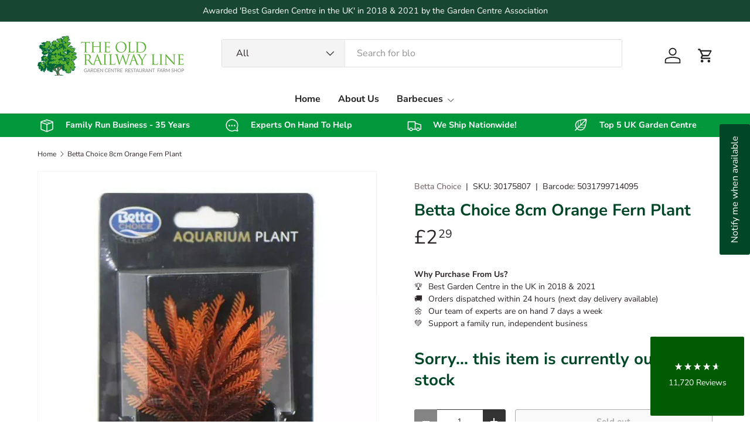

--- FILE ---
content_type: text/html; charset=utf-8
request_url: https://oldrailwaylinegc.co.uk/products/betta-choice-8cm-orange-fern-plant
body_size: 48878
content:
<!doctype html>
<html class="no-js" lang="en" dir="ltr">
<head><meta charset="utf-8">
<meta name="viewport" content="width=device-width,initial-scale=1">
<title>Betta Choice 8cm Orange Fern Plant &ndash; Old Railway Line Garden Centre</title><link rel="canonical" href="https://oldrailwaylinegc.co.uk/products/betta-choice-8cm-orange-fern-plant"><link rel="icon" href="//oldrailwaylinegc.co.uk/cdn/shop/files/favicon.png?crop=center&height=48&v=1689763606&width=48" type="image/png">
  <link rel="apple-touch-icon" href="//oldrailwaylinegc.co.uk/cdn/shop/files/favicon.png?crop=center&height=180&v=1689763606&width=180"><meta name="description" content="Colour: Orange Size: 8cm Tall Betta Choice Aquarium Plant - A great high quality decorative plastic plant. With a weighted base they are sturdy and are a great choice for brightening up your home aquarium. Colour: Orange Size: 8cm Tall"><meta property="og:site_name" content="Old Railway Line Garden Centre">
<meta property="og:url" content="https://oldrailwaylinegc.co.uk/products/betta-choice-8cm-orange-fern-plant">
<meta property="og:title" content="Betta Choice 8cm Orange Fern Plant">
<meta property="og:type" content="product">
<meta property="og:description" content="Colour: Orange Size: 8cm Tall Betta Choice Aquarium Plant - A great high quality decorative plastic plant. With a weighted base they are sturdy and are a great choice for brightening up your home aquarium. Colour: Orange Size: 8cm Tall"><meta property="og:image" content="http://oldrailwaylinegc.co.uk/cdn/shop/products/5031799714095_d8f84aee-e02d-4cbf-a5c1-8bd565f142b4.jpg?crop=center&height=1200&v=1688828378&width=1200">
  <meta property="og:image:secure_url" content="https://oldrailwaylinegc.co.uk/cdn/shop/products/5031799714095_d8f84aee-e02d-4cbf-a5c1-8bd565f142b4.jpg?crop=center&height=1200&v=1688828378&width=1200">
  <meta property="og:image:width" content="1000">
  <meta property="og:image:height" content="1000"><meta property="og:price:amount" content="2.29">
  <meta property="og:price:currency" content="GBP"><meta name="twitter:card" content="summary_large_image">
<meta name="twitter:title" content="Betta Choice 8cm Orange Fern Plant">
<meta name="twitter:description" content="Colour: Orange Size: 8cm Tall Betta Choice Aquarium Plant - A great high quality decorative plastic plant. With a weighted base they are sturdy and are a great choice for brightening up your home aquarium. Colour: Orange Size: 8cm Tall">
<link rel="preload" href="//oldrailwaylinegc.co.uk/cdn/shop/t/18/assets/main.css?v=167297049567451841501759751353" as="style"><style data-shopify>
@font-face {
  font-family: "Nunito Sans";
  font-weight: 400;
  font-style: normal;
  font-display: swap;
  src: url("//oldrailwaylinegc.co.uk/cdn/fonts/nunito_sans/nunitosans_n4.0276fe080df0ca4e6a22d9cb55aed3ed5ba6b1da.woff2") format("woff2"),
       url("//oldrailwaylinegc.co.uk/cdn/fonts/nunito_sans/nunitosans_n4.b4964bee2f5e7fd9c3826447e73afe2baad607b7.woff") format("woff");
}
@font-face {
  font-family: "Nunito Sans";
  font-weight: 500;
  font-style: normal;
  font-display: swap;
  src: url("//oldrailwaylinegc.co.uk/cdn/fonts/nunito_sans/nunitosans_n5.6fc0ed1feb3fc393c40619f180fc49c4d0aae0db.woff2") format("woff2"),
       url("//oldrailwaylinegc.co.uk/cdn/fonts/nunito_sans/nunitosans_n5.2c84830b46099cbcc1095f30e0957b88b914e50a.woff") format("woff");
}
@font-face {
  font-family: "Nunito Sans";
  font-weight: 400;
  font-style: italic;
  font-display: swap;
  src: url("//oldrailwaylinegc.co.uk/cdn/fonts/nunito_sans/nunitosans_i4.6e408730afac1484cf297c30b0e67c86d17fc586.woff2") format("woff2"),
       url("//oldrailwaylinegc.co.uk/cdn/fonts/nunito_sans/nunitosans_i4.c9b6dcbfa43622b39a5990002775a8381942ae38.woff") format("woff");
}
@font-face {
  font-family: "Nunito Sans";
  font-weight: 500;
  font-style: italic;
  font-display: swap;
  src: url("//oldrailwaylinegc.co.uk/cdn/fonts/nunito_sans/nunitosans_i5.4aec82a63f514f7698d355e559a100d24fff7f85.woff2") format("woff2"),
       url("//oldrailwaylinegc.co.uk/cdn/fonts/nunito_sans/nunitosans_i5.cdc884b66aa1fc89a9fc4820a600e6cdd9d97845.woff") format("woff");
}
@font-face {
  font-family: "Nunito Sans";
  font-weight: 700;
  font-style: normal;
  font-display: swap;
  src: url("//oldrailwaylinegc.co.uk/cdn/fonts/nunito_sans/nunitosans_n7.25d963ed46da26098ebeab731e90d8802d989fa5.woff2") format("woff2"),
       url("//oldrailwaylinegc.co.uk/cdn/fonts/nunito_sans/nunitosans_n7.d32e3219b3d2ec82285d3027bd673efc61a996c8.woff") format("woff");
}
@font-face {
  font-family: "Nunito Sans";
  font-weight: 700;
  font-style: normal;
  font-display: swap;
  src: url("//oldrailwaylinegc.co.uk/cdn/fonts/nunito_sans/nunitosans_n7.25d963ed46da26098ebeab731e90d8802d989fa5.woff2") format("woff2"),
       url("//oldrailwaylinegc.co.uk/cdn/fonts/nunito_sans/nunitosans_n7.d32e3219b3d2ec82285d3027bd673efc61a996c8.woff") format("woff");
}
:root {
      --bg-color: 255 255 255 / 1.0;
      --bg-color-og: 255 255 255 / 1.0;
      --heading-color: 1 70 39;
      --text-color: 44 37 40;
      --text-color-og: 44 37 40;
      --scrollbar-color: 44 37 40;
      --link-color: 106 91 92;
      --link-color-og: 106 91 92;
      --star-color: 1 70 39;
      --sale-price-color: 210 0 20;--swatch-border-color-default: 213 211 212;
        --swatch-border-color-active: 150 146 148;
        --swatch-card-size: 24px;
        --swatch-variant-picker-size: 64px;--color-scheme-1-bg: 23 71 51 / 1.0;
      --color-scheme-1-grad: ;
      --color-scheme-1-heading: 1 70 39;
      --color-scheme-1-text: 51 51 51;
      --color-scheme-1-btn-bg: 51 51 51;
      --color-scheme-1-btn-text: 255 255 255;
      --color-scheme-1-btn-bg-hover: 90 90 90;--color-scheme-2-bg: 1 152 59 / 1.0;
      --color-scheme-2-grad: ;
      --color-scheme-2-heading: 255 255 255;
      --color-scheme-2-text: 255 255 255;
      --color-scheme-2-btn-bg: 41 47 54;
      --color-scheme-2-btn-text: 255 255 255;
      --color-scheme-2-btn-bg-hover: 80 86 92;--color-scheme-3-bg: 26 102 210 / 1.0;
      --color-scheme-3-grad: ;
      --color-scheme-3-heading: 255 255 255;
      --color-scheme-3-text: 255 255 255;
      --color-scheme-3-btn-bg: 51 51 51;
      --color-scheme-3-btn-text: 255 255 255;
      --color-scheme-3-btn-bg-hover: 90 90 90;

      --drawer-bg-color: 255 255 255 / 1.0;
      --drawer-text-color: 85 85 85;

      --panel-bg-color: 246 247 247 / 1.0;
      --panel-heading-color: 51 51 51;
      --panel-text-color: 85 85 85;

      --in-stock-text-color: 44 126 63;
      --low-stock-text-color: 210 134 26;
      --very-low-stock-text-color: 180 12 28;
      --no-stock-text-color: 119 119 119;
      --no-stock-backordered-text-color: 119 119 119;

      --error-bg-color: 252 237 238;
      --error-text-color: 180 12 28;
      --success-bg-color: 232 246 234;
      --success-text-color: 44 126 63;
      --info-bg-color: 228 237 250;
      --info-text-color: 26 102 210;

      --heading-font-family: "Nunito Sans", sans-serif;
      --heading-font-style: normal;
      --heading-font-weight: 700;
      --heading-scale-start: 4;
      --heading-letter-spacing: 0.0em;

      --navigation-font-family: "Nunito Sans", sans-serif;
      --navigation-font-style: normal;
      --navigation-font-weight: 700;
      --navigation-letter-spacing: 0.0em;--heading-text-transform: none;
--subheading-text-transform: none;
      --body-font-family: "Nunito Sans", sans-serif;
      --body-font-style: normal;
      --body-font-weight: 400;
      --body-font-size: 16;
      --body-font-size-px: 16px;
      --body-letter-spacing: 0.0em;

      --section-gap: 32;
      --heading-gap: calc(8 * var(--space-unit));--heading-gap: calc(6 * var(--space-unit));--grid-column-gap: 20px;
      --product-card-gap: 0px;--btn-bg-color: 1 152 59;
      --btn-bg-hover-color: 42 179 95;
      --btn-text-color: 255 255 255;
      --btn-bg-color-og: 1 152 59;
      --btn-text-color-og: 255 255 255;
      --btn-alt-bg-color: 255 255 255;
      --btn-alt-bg-alpha: 1.0;
      --btn-alt-text-color: 51 51 51;
      --btn-border-width: 1px;
      --btn-padding-y: 12px;
      --btn-text-size: 0.92em;

      
      --btn-border-radius: 3px;
      

      --btn-lg-border-radius: 50%;
      --btn-icon-border-radius: 50%;
      --input-with-btn-inner-radius: var(--btn-border-radius);

      --input-bg-color: 255 255 255 / 1.0;
      --input-text-color: 44 37 40;
      --input-border-width: 1px;
      --input-border-radius: 2px;
      --textarea-border-radius: 2px;
      --input-border-radius: 3px;
      --input-bg-color-diff-3: #f7f7f7;
      --input-bg-color-diff-6: #f0f0f0;

      --modal-border-radius: 0px;
      --modal-overlay-color: 0 0 0;
      --modal-overlay-opacity: 0.4;
      --drawer-border-radius: 0px;
      --overlay-border-radius: 4px;--custom-label-bg-color: 44 126 63;
      --custom-label-text-color: 255 255 255;--sale-label-bg-color: 213 47 90;
      --sale-label-text-color: 255 255 255;--sold-out-label-bg-color: 85 85 85;
      --sold-out-label-text-color: 255 255 255;--new-label-bg-color: 33 43 54;
      --new-label-text-color: 255 255 255;--preorder-label-bg-color: 0 126 18;
      --preorder-label-text-color: 255 255 255;

      --page-width: 1380px;
      --gutter-sm: 20px;
      --gutter-md: 48px;
      --gutter-lg: 64px;

      --payment-terms-bg-color: #ffffff;

      --coll-card-bg-color: #F9F9F9;
      --coll-card-border-color: #E1E1E1;

      --card-bg-color: 255 255 255;
      --card-text-color: 85 85 85;
      --card-border-color: #E1E1E1;

      --reading-width: 48em;
        --cart-savings-color: 255 0 0
      
    }@media (max-width: 769px) {
      :root {
        --reading-width: 36em;
      }
    }
  </style><link rel="stylesheet" href="//oldrailwaylinegc.co.uk/cdn/shop/t/18/assets/main.css?v=167297049567451841501759751353">
  <script src="//oldrailwaylinegc.co.uk/cdn/shop/t/18/assets/main.js?v=111714404738605116871759751354" defer="defer"></script><link rel="preload" href="//oldrailwaylinegc.co.uk/cdn/fonts/nunito_sans/nunitosans_n4.0276fe080df0ca4e6a22d9cb55aed3ed5ba6b1da.woff2" as="font" type="font/woff2" crossorigin fetchpriority="high"><link rel="preload" href="//oldrailwaylinegc.co.uk/cdn/fonts/nunito_sans/nunitosans_n7.25d963ed46da26098ebeab731e90d8802d989fa5.woff2" as="font" type="font/woff2" crossorigin fetchpriority="high"><script>window.performance && window.performance.mark && window.performance.mark('shopify.content_for_header.start');</script><meta name="facebook-domain-verification" content="y0u8sav4m1bptbtcih5pzk5n68zxjh">
<meta name="google-site-verification" content="BFVVPzgL_KvdsmoBYsCRldoCVl2kMNQDcNGc2ubKEzM">
<meta id="shopify-digital-wallet" name="shopify-digital-wallet" content="/76235702578/digital_wallets/dialog">
<meta name="shopify-checkout-api-token" content="989e4b5287ad74f1a915ab4d7b1c3f38">
<link rel="alternate" type="application/json+oembed" href="https://oldrailwaylinegc.co.uk/products/betta-choice-8cm-orange-fern-plant.oembed">
<script async="async" src="/checkouts/internal/preloads.js?locale=en-GB"></script>
<link rel="preconnect" href="https://shop.app" crossorigin="anonymous">
<script async="async" src="https://shop.app/checkouts/internal/preloads.js?locale=en-GB&shop_id=76235702578" crossorigin="anonymous"></script>
<script id="apple-pay-shop-capabilities" type="application/json">{"shopId":76235702578,"countryCode":"GB","currencyCode":"GBP","merchantCapabilities":["supports3DS"],"merchantId":"gid:\/\/shopify\/Shop\/76235702578","merchantName":"Old Railway Line Garden Centre","requiredBillingContactFields":["postalAddress","email","phone"],"requiredShippingContactFields":["postalAddress","email","phone"],"shippingType":"shipping","supportedNetworks":["visa","maestro","masterCard","discover","elo"],"total":{"type":"pending","label":"Old Railway Line Garden Centre","amount":"1.00"},"shopifyPaymentsEnabled":true,"supportsSubscriptions":true}</script>
<script id="shopify-features" type="application/json">{"accessToken":"989e4b5287ad74f1a915ab4d7b1c3f38","betas":["rich-media-storefront-analytics"],"domain":"oldrailwaylinegc.co.uk","predictiveSearch":true,"shopId":76235702578,"locale":"en"}</script>
<script>var Shopify = Shopify || {};
Shopify.shop = "old-railway-line-garden-centre.myshopify.com";
Shopify.locale = "en";
Shopify.currency = {"active":"GBP","rate":"1.0"};
Shopify.country = "GB";
Shopify.theme = {"name":"Canopy | Meteor - Upgraded Version","id":185862029696,"schema_name":"Canopy","schema_version":"7.0.0","theme_store_id":732,"role":"main"};
Shopify.theme.handle = "null";
Shopify.theme.style = {"id":null,"handle":null};
Shopify.cdnHost = "oldrailwaylinegc.co.uk/cdn";
Shopify.routes = Shopify.routes || {};
Shopify.routes.root = "/";</script>
<script type="module">!function(o){(o.Shopify=o.Shopify||{}).modules=!0}(window);</script>
<script>!function(o){function n(){var o=[];function n(){o.push(Array.prototype.slice.apply(arguments))}return n.q=o,n}var t=o.Shopify=o.Shopify||{};t.loadFeatures=n(),t.autoloadFeatures=n()}(window);</script>
<script>
  window.ShopifyPay = window.ShopifyPay || {};
  window.ShopifyPay.apiHost = "shop.app\/pay";
  window.ShopifyPay.redirectState = null;
</script>
<script id="shop-js-analytics" type="application/json">{"pageType":"product"}</script>
<script defer="defer" async type="module" src="//oldrailwaylinegc.co.uk/cdn/shopifycloud/shop-js/modules/v2/client.init-shop-cart-sync_BT-GjEfc.en.esm.js"></script>
<script defer="defer" async type="module" src="//oldrailwaylinegc.co.uk/cdn/shopifycloud/shop-js/modules/v2/chunk.common_D58fp_Oc.esm.js"></script>
<script defer="defer" async type="module" src="//oldrailwaylinegc.co.uk/cdn/shopifycloud/shop-js/modules/v2/chunk.modal_xMitdFEc.esm.js"></script>
<script type="module">
  await import("//oldrailwaylinegc.co.uk/cdn/shopifycloud/shop-js/modules/v2/client.init-shop-cart-sync_BT-GjEfc.en.esm.js");
await import("//oldrailwaylinegc.co.uk/cdn/shopifycloud/shop-js/modules/v2/chunk.common_D58fp_Oc.esm.js");
await import("//oldrailwaylinegc.co.uk/cdn/shopifycloud/shop-js/modules/v2/chunk.modal_xMitdFEc.esm.js");

  window.Shopify.SignInWithShop?.initShopCartSync?.({"fedCMEnabled":true,"windoidEnabled":true});

</script>
<script>
  window.Shopify = window.Shopify || {};
  if (!window.Shopify.featureAssets) window.Shopify.featureAssets = {};
  window.Shopify.featureAssets['shop-js'] = {"shop-cart-sync":["modules/v2/client.shop-cart-sync_DZOKe7Ll.en.esm.js","modules/v2/chunk.common_D58fp_Oc.esm.js","modules/v2/chunk.modal_xMitdFEc.esm.js"],"init-fed-cm":["modules/v2/client.init-fed-cm_B6oLuCjv.en.esm.js","modules/v2/chunk.common_D58fp_Oc.esm.js","modules/v2/chunk.modal_xMitdFEc.esm.js"],"shop-cash-offers":["modules/v2/client.shop-cash-offers_D2sdYoxE.en.esm.js","modules/v2/chunk.common_D58fp_Oc.esm.js","modules/v2/chunk.modal_xMitdFEc.esm.js"],"shop-login-button":["modules/v2/client.shop-login-button_QeVjl5Y3.en.esm.js","modules/v2/chunk.common_D58fp_Oc.esm.js","modules/v2/chunk.modal_xMitdFEc.esm.js"],"pay-button":["modules/v2/client.pay-button_DXTOsIq6.en.esm.js","modules/v2/chunk.common_D58fp_Oc.esm.js","modules/v2/chunk.modal_xMitdFEc.esm.js"],"shop-button":["modules/v2/client.shop-button_DQZHx9pm.en.esm.js","modules/v2/chunk.common_D58fp_Oc.esm.js","modules/v2/chunk.modal_xMitdFEc.esm.js"],"avatar":["modules/v2/client.avatar_BTnouDA3.en.esm.js"],"init-windoid":["modules/v2/client.init-windoid_CR1B-cfM.en.esm.js","modules/v2/chunk.common_D58fp_Oc.esm.js","modules/v2/chunk.modal_xMitdFEc.esm.js"],"init-shop-for-new-customer-accounts":["modules/v2/client.init-shop-for-new-customer-accounts_C_vY_xzh.en.esm.js","modules/v2/client.shop-login-button_QeVjl5Y3.en.esm.js","modules/v2/chunk.common_D58fp_Oc.esm.js","modules/v2/chunk.modal_xMitdFEc.esm.js"],"init-shop-email-lookup-coordinator":["modules/v2/client.init-shop-email-lookup-coordinator_BI7n9ZSv.en.esm.js","modules/v2/chunk.common_D58fp_Oc.esm.js","modules/v2/chunk.modal_xMitdFEc.esm.js"],"init-shop-cart-sync":["modules/v2/client.init-shop-cart-sync_BT-GjEfc.en.esm.js","modules/v2/chunk.common_D58fp_Oc.esm.js","modules/v2/chunk.modal_xMitdFEc.esm.js"],"shop-toast-manager":["modules/v2/client.shop-toast-manager_DiYdP3xc.en.esm.js","modules/v2/chunk.common_D58fp_Oc.esm.js","modules/v2/chunk.modal_xMitdFEc.esm.js"],"init-customer-accounts":["modules/v2/client.init-customer-accounts_D9ZNqS-Q.en.esm.js","modules/v2/client.shop-login-button_QeVjl5Y3.en.esm.js","modules/v2/chunk.common_D58fp_Oc.esm.js","modules/v2/chunk.modal_xMitdFEc.esm.js"],"init-customer-accounts-sign-up":["modules/v2/client.init-customer-accounts-sign-up_iGw4briv.en.esm.js","modules/v2/client.shop-login-button_QeVjl5Y3.en.esm.js","modules/v2/chunk.common_D58fp_Oc.esm.js","modules/v2/chunk.modal_xMitdFEc.esm.js"],"shop-follow-button":["modules/v2/client.shop-follow-button_CqMgW2wH.en.esm.js","modules/v2/chunk.common_D58fp_Oc.esm.js","modules/v2/chunk.modal_xMitdFEc.esm.js"],"checkout-modal":["modules/v2/client.checkout-modal_xHeaAweL.en.esm.js","modules/v2/chunk.common_D58fp_Oc.esm.js","modules/v2/chunk.modal_xMitdFEc.esm.js"],"shop-login":["modules/v2/client.shop-login_D91U-Q7h.en.esm.js","modules/v2/chunk.common_D58fp_Oc.esm.js","modules/v2/chunk.modal_xMitdFEc.esm.js"],"lead-capture":["modules/v2/client.lead-capture_BJmE1dJe.en.esm.js","modules/v2/chunk.common_D58fp_Oc.esm.js","modules/v2/chunk.modal_xMitdFEc.esm.js"],"payment-terms":["modules/v2/client.payment-terms_Ci9AEqFq.en.esm.js","modules/v2/chunk.common_D58fp_Oc.esm.js","modules/v2/chunk.modal_xMitdFEc.esm.js"]};
</script>
<script>(function() {
  var isLoaded = false;
  function asyncLoad() {
    if (isLoaded) return;
    isLoaded = true;
    var urls = ["https:\/\/cdn.s3.pop-convert.com\/pcjs.production.min.js?unique_id=old-railway-line-garden-centre.myshopify.com\u0026shop=old-railway-line-garden-centre.myshopify.com","https:\/\/script.pop-convert.com\/new-micro\/production.pc.min.js?unique_id=old-railway-line-garden-centre.myshopify.com\u0026shop=old-railway-line-garden-centre.myshopify.com"];
    for (var i = 0; i < urls.length; i++) {
      var s = document.createElement('script');
      s.type = 'text/javascript';
      s.async = true;
      s.src = urls[i];
      var x = document.getElementsByTagName('script')[0];
      x.parentNode.insertBefore(s, x);
    }
  };
  if(window.attachEvent) {
    window.attachEvent('onload', asyncLoad);
  } else {
    window.addEventListener('load', asyncLoad, false);
  }
})();</script>
<script id="__st">var __st={"a":76235702578,"offset":0,"reqid":"49e35cd0-202a-4cec-975f-9d2333484a04-1769245896","pageurl":"oldrailwaylinegc.co.uk\/products\/betta-choice-8cm-orange-fern-plant","u":"45ae3a9e6a48","p":"product","rtyp":"product","rid":8476953542962};</script>
<script>window.ShopifyPaypalV4VisibilityTracking = true;</script>
<script id="captcha-bootstrap">!function(){'use strict';const t='contact',e='account',n='new_comment',o=[[t,t],['blogs',n],['comments',n],[t,'customer']],c=[[e,'customer_login'],[e,'guest_login'],[e,'recover_customer_password'],[e,'create_customer']],r=t=>t.map((([t,e])=>`form[action*='/${t}']:not([data-nocaptcha='true']) input[name='form_type'][value='${e}']`)).join(','),a=t=>()=>t?[...document.querySelectorAll(t)].map((t=>t.form)):[];function s(){const t=[...o],e=r(t);return a(e)}const i='password',u='form_key',d=['recaptcha-v3-token','g-recaptcha-response','h-captcha-response',i],f=()=>{try{return window.sessionStorage}catch{return}},m='__shopify_v',_=t=>t.elements[u];function p(t,e,n=!1){try{const o=window.sessionStorage,c=JSON.parse(o.getItem(e)),{data:r}=function(t){const{data:e,action:n}=t;return t[m]||n?{data:e,action:n}:{data:t,action:n}}(c);for(const[e,n]of Object.entries(r))t.elements[e]&&(t.elements[e].value=n);n&&o.removeItem(e)}catch(o){console.error('form repopulation failed',{error:o})}}const l='form_type',E='cptcha';function T(t){t.dataset[E]=!0}const w=window,h=w.document,L='Shopify',v='ce_forms',y='captcha';let A=!1;((t,e)=>{const n=(g='f06e6c50-85a8-45c8-87d0-21a2b65856fe',I='https://cdn.shopify.com/shopifycloud/storefront-forms-hcaptcha/ce_storefront_forms_captcha_hcaptcha.v1.5.2.iife.js',D={infoText:'Protected by hCaptcha',privacyText:'Privacy',termsText:'Terms'},(t,e,n)=>{const o=w[L][v],c=o.bindForm;if(c)return c(t,g,e,D).then(n);var r;o.q.push([[t,g,e,D],n]),r=I,A||(h.body.append(Object.assign(h.createElement('script'),{id:'captcha-provider',async:!0,src:r})),A=!0)});var g,I,D;w[L]=w[L]||{},w[L][v]=w[L][v]||{},w[L][v].q=[],w[L][y]=w[L][y]||{},w[L][y].protect=function(t,e){n(t,void 0,e),T(t)},Object.freeze(w[L][y]),function(t,e,n,w,h,L){const[v,y,A,g]=function(t,e,n){const i=e?o:[],u=t?c:[],d=[...i,...u],f=r(d),m=r(i),_=r(d.filter((([t,e])=>n.includes(e))));return[a(f),a(m),a(_),s()]}(w,h,L),I=t=>{const e=t.target;return e instanceof HTMLFormElement?e:e&&e.form},D=t=>v().includes(t);t.addEventListener('submit',(t=>{const e=I(t);if(!e)return;const n=D(e)&&!e.dataset.hcaptchaBound&&!e.dataset.recaptchaBound,o=_(e),c=g().includes(e)&&(!o||!o.value);(n||c)&&t.preventDefault(),c&&!n&&(function(t){try{if(!f())return;!function(t){const e=f();if(!e)return;const n=_(t);if(!n)return;const o=n.value;o&&e.removeItem(o)}(t);const e=Array.from(Array(32),(()=>Math.random().toString(36)[2])).join('');!function(t,e){_(t)||t.append(Object.assign(document.createElement('input'),{type:'hidden',name:u})),t.elements[u].value=e}(t,e),function(t,e){const n=f();if(!n)return;const o=[...t.querySelectorAll(`input[type='${i}']`)].map((({name:t})=>t)),c=[...d,...o],r={};for(const[a,s]of new FormData(t).entries())c.includes(a)||(r[a]=s);n.setItem(e,JSON.stringify({[m]:1,action:t.action,data:r}))}(t,e)}catch(e){console.error('failed to persist form',e)}}(e),e.submit())}));const S=(t,e)=>{t&&!t.dataset[E]&&(n(t,e.some((e=>e===t))),T(t))};for(const o of['focusin','change'])t.addEventListener(o,(t=>{const e=I(t);D(e)&&S(e,y())}));const B=e.get('form_key'),M=e.get(l),P=B&&M;t.addEventListener('DOMContentLoaded',(()=>{const t=y();if(P)for(const e of t)e.elements[l].value===M&&p(e,B);[...new Set([...A(),...v().filter((t=>'true'===t.dataset.shopifyCaptcha))])].forEach((e=>S(e,t)))}))}(h,new URLSearchParams(w.location.search),n,t,e,['guest_login'])})(!0,!0)}();</script>
<script integrity="sha256-4kQ18oKyAcykRKYeNunJcIwy7WH5gtpwJnB7kiuLZ1E=" data-source-attribution="shopify.loadfeatures" defer="defer" src="//oldrailwaylinegc.co.uk/cdn/shopifycloud/storefront/assets/storefront/load_feature-a0a9edcb.js" crossorigin="anonymous"></script>
<script crossorigin="anonymous" defer="defer" src="//oldrailwaylinegc.co.uk/cdn/shopifycloud/storefront/assets/shopify_pay/storefront-65b4c6d7.js?v=20250812"></script>
<script data-source-attribution="shopify.dynamic_checkout.dynamic.init">var Shopify=Shopify||{};Shopify.PaymentButton=Shopify.PaymentButton||{isStorefrontPortableWallets:!0,init:function(){window.Shopify.PaymentButton.init=function(){};var t=document.createElement("script");t.src="https://oldrailwaylinegc.co.uk/cdn/shopifycloud/portable-wallets/latest/portable-wallets.en.js",t.type="module",document.head.appendChild(t)}};
</script>
<script data-source-attribution="shopify.dynamic_checkout.buyer_consent">
  function portableWalletsHideBuyerConsent(e){var t=document.getElementById("shopify-buyer-consent"),n=document.getElementById("shopify-subscription-policy-button");t&&n&&(t.classList.add("hidden"),t.setAttribute("aria-hidden","true"),n.removeEventListener("click",e))}function portableWalletsShowBuyerConsent(e){var t=document.getElementById("shopify-buyer-consent"),n=document.getElementById("shopify-subscription-policy-button");t&&n&&(t.classList.remove("hidden"),t.removeAttribute("aria-hidden"),n.addEventListener("click",e))}window.Shopify?.PaymentButton&&(window.Shopify.PaymentButton.hideBuyerConsent=portableWalletsHideBuyerConsent,window.Shopify.PaymentButton.showBuyerConsent=portableWalletsShowBuyerConsent);
</script>
<script>
  function portableWalletsCleanup(e){e&&e.src&&console.error("Failed to load portable wallets script "+e.src);var t=document.querySelectorAll("shopify-accelerated-checkout .shopify-payment-button__skeleton, shopify-accelerated-checkout-cart .wallet-cart-button__skeleton"),e=document.getElementById("shopify-buyer-consent");for(let e=0;e<t.length;e++)t[e].remove();e&&e.remove()}function portableWalletsNotLoadedAsModule(e){e instanceof ErrorEvent&&"string"==typeof e.message&&e.message.includes("import.meta")&&"string"==typeof e.filename&&e.filename.includes("portable-wallets")&&(window.removeEventListener("error",portableWalletsNotLoadedAsModule),window.Shopify.PaymentButton.failedToLoad=e,"loading"===document.readyState?document.addEventListener("DOMContentLoaded",window.Shopify.PaymentButton.init):window.Shopify.PaymentButton.init())}window.addEventListener("error",portableWalletsNotLoadedAsModule);
</script>

<script type="module" src="https://oldrailwaylinegc.co.uk/cdn/shopifycloud/portable-wallets/latest/portable-wallets.en.js" onError="portableWalletsCleanup(this)" crossorigin="anonymous"></script>
<script nomodule>
  document.addEventListener("DOMContentLoaded", portableWalletsCleanup);
</script>

<script id='scb4127' type='text/javascript' async='' src='https://oldrailwaylinegc.co.uk/cdn/shopifycloud/privacy-banner/storefront-banner.js'></script><link id="shopify-accelerated-checkout-styles" rel="stylesheet" media="screen" href="https://oldrailwaylinegc.co.uk/cdn/shopifycloud/portable-wallets/latest/accelerated-checkout-backwards-compat.css" crossorigin="anonymous">
<style id="shopify-accelerated-checkout-cart">
        #shopify-buyer-consent {
  margin-top: 1em;
  display: inline-block;
  width: 100%;
}

#shopify-buyer-consent.hidden {
  display: none;
}

#shopify-subscription-policy-button {
  background: none;
  border: none;
  padding: 0;
  text-decoration: underline;
  font-size: inherit;
  cursor: pointer;
}

#shopify-subscription-policy-button::before {
  box-shadow: none;
}

      </style>
<script id="sections-script" data-sections="header,footer" defer="defer" src="//oldrailwaylinegc.co.uk/cdn/shop/t/18/compiled_assets/scripts.js?v=26338"></script>
<script>window.performance && window.performance.mark && window.performance.mark('shopify.content_for_header.end');</script>


  <script>document.documentElement.className = document.documentElement.className.replace('no-js', 'js');</script><!-- CC Custom Head Start --><!-- CC Custom Head End --><!-- BEGIN app block: shopify://apps/meteor-mega-menu/blocks/app_embed/9412d6a7-f8f8-4d65-b9ae-2737c2f0f45b -->


    <script>
        window.MeteorMenu = {
            // These will get handled by the Meteor class constructor
            registeredCallbacks: [],
            api: {
                on: (eventName, callback) => {
                    window.MeteorMenu.registeredCallbacks.push([eventName, callback]);
                }
            },
            revisionFileUrl: "\/\/oldrailwaylinegc.co.uk\/cdn\/shop\/files\/meteor-mega-menus.json?v=874238092106033768",
            storefrontAccessToken: "70dd5fb25b4b2fedc64671e79567b05a",
            localeRootPath: "\/",
            languageCode: "en".toUpperCase(),
            countryCode: "GB",
            shop: {
                domain: "oldrailwaylinegc.co.uk",
                permanentDomain: "old-railway-line-garden-centre.myshopify.com",
                moneyFormat: "£{{amount}}",
                currency: "GBP"
            },
            options: {
                desktopSelector: "",
                mobileSelector: "",
                disableDesktop: false,
                disableMobile: false,
                navigationLinkSpacing: 16,
                navigationLinkCaretStyle: "filled",
                menuDisplayAnimation: "none",
                menuCenterInViewport: false,
                menuVerticalOffset: 0,
                menuVerticalPadding: 10,
                menuJustifyContent: "center",
                menuFontSize: 16,
                menuFontWeight: "500",
                menuTextTransform: "none",
                menuDisplayAction: "hover",
                menuDisplayDelay: "0",
                externalLinksInNewTab: null,
                mobileBreakpoint: 768,
                addonsEnabled: false
            }
        }
    </script>

<!-- END app block --><script src="https://cdn.shopify.com/extensions/76e9d4ee-cb70-4261-beaf-5f72a563488e/meteor-mega-menu-25/assets/meteor-menu.js" type="text/javascript" defer="defer"></script>
<link href="https://cdn.shopify.com/extensions/76e9d4ee-cb70-4261-beaf-5f72a563488e/meteor-mega-menu-25/assets/meteor-menu.css" rel="stylesheet" type="text/css" media="all">
<link href="https://monorail-edge.shopifysvc.com" rel="dns-prefetch">
<script>(function(){if ("sendBeacon" in navigator && "performance" in window) {try {var session_token_from_headers = performance.getEntriesByType('navigation')[0].serverTiming.find(x => x.name == '_s').description;} catch {var session_token_from_headers = undefined;}var session_cookie_matches = document.cookie.match(/_shopify_s=([^;]*)/);var session_token_from_cookie = session_cookie_matches && session_cookie_matches.length === 2 ? session_cookie_matches[1] : "";var session_token = session_token_from_headers || session_token_from_cookie || "";function handle_abandonment_event(e) {var entries = performance.getEntries().filter(function(entry) {return /monorail-edge.shopifysvc.com/.test(entry.name);});if (!window.abandonment_tracked && entries.length === 0) {window.abandonment_tracked = true;var currentMs = Date.now();var navigation_start = performance.timing.navigationStart;var payload = {shop_id: 76235702578,url: window.location.href,navigation_start,duration: currentMs - navigation_start,session_token,page_type: "product"};window.navigator.sendBeacon("https://monorail-edge.shopifysvc.com/v1/produce", JSON.stringify({schema_id: "online_store_buyer_site_abandonment/1.1",payload: payload,metadata: {event_created_at_ms: currentMs,event_sent_at_ms: currentMs}}));}}window.addEventListener('pagehide', handle_abandonment_event);}}());</script>
<script id="web-pixels-manager-setup">(function e(e,d,r,n,o){if(void 0===o&&(o={}),!Boolean(null===(a=null===(i=window.Shopify)||void 0===i?void 0:i.analytics)||void 0===a?void 0:a.replayQueue)){var i,a;window.Shopify=window.Shopify||{};var t=window.Shopify;t.analytics=t.analytics||{};var s=t.analytics;s.replayQueue=[],s.publish=function(e,d,r){return s.replayQueue.push([e,d,r]),!0};try{self.performance.mark("wpm:start")}catch(e){}var l=function(){var e={modern:/Edge?\/(1{2}[4-9]|1[2-9]\d|[2-9]\d{2}|\d{4,})\.\d+(\.\d+|)|Firefox\/(1{2}[4-9]|1[2-9]\d|[2-9]\d{2}|\d{4,})\.\d+(\.\d+|)|Chrom(ium|e)\/(9{2}|\d{3,})\.\d+(\.\d+|)|(Maci|X1{2}).+ Version\/(15\.\d+|(1[6-9]|[2-9]\d|\d{3,})\.\d+)([,.]\d+|)( \(\w+\)|)( Mobile\/\w+|) Safari\/|Chrome.+OPR\/(9{2}|\d{3,})\.\d+\.\d+|(CPU[ +]OS|iPhone[ +]OS|CPU[ +]iPhone|CPU IPhone OS|CPU iPad OS)[ +]+(15[._]\d+|(1[6-9]|[2-9]\d|\d{3,})[._]\d+)([._]\d+|)|Android:?[ /-](13[3-9]|1[4-9]\d|[2-9]\d{2}|\d{4,})(\.\d+|)(\.\d+|)|Android.+Firefox\/(13[5-9]|1[4-9]\d|[2-9]\d{2}|\d{4,})\.\d+(\.\d+|)|Android.+Chrom(ium|e)\/(13[3-9]|1[4-9]\d|[2-9]\d{2}|\d{4,})\.\d+(\.\d+|)|SamsungBrowser\/([2-9]\d|\d{3,})\.\d+/,legacy:/Edge?\/(1[6-9]|[2-9]\d|\d{3,})\.\d+(\.\d+|)|Firefox\/(5[4-9]|[6-9]\d|\d{3,})\.\d+(\.\d+|)|Chrom(ium|e)\/(5[1-9]|[6-9]\d|\d{3,})\.\d+(\.\d+|)([\d.]+$|.*Safari\/(?![\d.]+ Edge\/[\d.]+$))|(Maci|X1{2}).+ Version\/(10\.\d+|(1[1-9]|[2-9]\d|\d{3,})\.\d+)([,.]\d+|)( \(\w+\)|)( Mobile\/\w+|) Safari\/|Chrome.+OPR\/(3[89]|[4-9]\d|\d{3,})\.\d+\.\d+|(CPU[ +]OS|iPhone[ +]OS|CPU[ +]iPhone|CPU IPhone OS|CPU iPad OS)[ +]+(10[._]\d+|(1[1-9]|[2-9]\d|\d{3,})[._]\d+)([._]\d+|)|Android:?[ /-](13[3-9]|1[4-9]\d|[2-9]\d{2}|\d{4,})(\.\d+|)(\.\d+|)|Mobile Safari.+OPR\/([89]\d|\d{3,})\.\d+\.\d+|Android.+Firefox\/(13[5-9]|1[4-9]\d|[2-9]\d{2}|\d{4,})\.\d+(\.\d+|)|Android.+Chrom(ium|e)\/(13[3-9]|1[4-9]\d|[2-9]\d{2}|\d{4,})\.\d+(\.\d+|)|Android.+(UC? ?Browser|UCWEB|U3)[ /]?(15\.([5-9]|\d{2,})|(1[6-9]|[2-9]\d|\d{3,})\.\d+)\.\d+|SamsungBrowser\/(5\.\d+|([6-9]|\d{2,})\.\d+)|Android.+MQ{2}Browser\/(14(\.(9|\d{2,})|)|(1[5-9]|[2-9]\d|\d{3,})(\.\d+|))(\.\d+|)|K[Aa][Ii]OS\/(3\.\d+|([4-9]|\d{2,})\.\d+)(\.\d+|)/},d=e.modern,r=e.legacy,n=navigator.userAgent;return n.match(d)?"modern":n.match(r)?"legacy":"unknown"}(),u="modern"===l?"modern":"legacy",c=(null!=n?n:{modern:"",legacy:""})[u],f=function(e){return[e.baseUrl,"/wpm","/b",e.hashVersion,"modern"===e.buildTarget?"m":"l",".js"].join("")}({baseUrl:d,hashVersion:r,buildTarget:u}),m=function(e){var d=e.version,r=e.bundleTarget,n=e.surface,o=e.pageUrl,i=e.monorailEndpoint;return{emit:function(e){var a=e.status,t=e.errorMsg,s=(new Date).getTime(),l=JSON.stringify({metadata:{event_sent_at_ms:s},events:[{schema_id:"web_pixels_manager_load/3.1",payload:{version:d,bundle_target:r,page_url:o,status:a,surface:n,error_msg:t},metadata:{event_created_at_ms:s}}]});if(!i)return console&&console.warn&&console.warn("[Web Pixels Manager] No Monorail endpoint provided, skipping logging."),!1;try{return self.navigator.sendBeacon.bind(self.navigator)(i,l)}catch(e){}var u=new XMLHttpRequest;try{return u.open("POST",i,!0),u.setRequestHeader("Content-Type","text/plain"),u.send(l),!0}catch(e){return console&&console.warn&&console.warn("[Web Pixels Manager] Got an unhandled error while logging to Monorail."),!1}}}}({version:r,bundleTarget:l,surface:e.surface,pageUrl:self.location.href,monorailEndpoint:e.monorailEndpoint});try{o.browserTarget=l,function(e){var d=e.src,r=e.async,n=void 0===r||r,o=e.onload,i=e.onerror,a=e.sri,t=e.scriptDataAttributes,s=void 0===t?{}:t,l=document.createElement("script"),u=document.querySelector("head"),c=document.querySelector("body");if(l.async=n,l.src=d,a&&(l.integrity=a,l.crossOrigin="anonymous"),s)for(var f in s)if(Object.prototype.hasOwnProperty.call(s,f))try{l.dataset[f]=s[f]}catch(e){}if(o&&l.addEventListener("load",o),i&&l.addEventListener("error",i),u)u.appendChild(l);else{if(!c)throw new Error("Did not find a head or body element to append the script");c.appendChild(l)}}({src:f,async:!0,onload:function(){if(!function(){var e,d;return Boolean(null===(d=null===(e=window.Shopify)||void 0===e?void 0:e.analytics)||void 0===d?void 0:d.initialized)}()){var d=window.webPixelsManager.init(e)||void 0;if(d){var r=window.Shopify.analytics;r.replayQueue.forEach((function(e){var r=e[0],n=e[1],o=e[2];d.publishCustomEvent(r,n,o)})),r.replayQueue=[],r.publish=d.publishCustomEvent,r.visitor=d.visitor,r.initialized=!0}}},onerror:function(){return m.emit({status:"failed",errorMsg:"".concat(f," has failed to load")})},sri:function(e){var d=/^sha384-[A-Za-z0-9+/=]+$/;return"string"==typeof e&&d.test(e)}(c)?c:"",scriptDataAttributes:o}),m.emit({status:"loading"})}catch(e){m.emit({status:"failed",errorMsg:(null==e?void 0:e.message)||"Unknown error"})}}})({shopId: 76235702578,storefrontBaseUrl: "https://oldrailwaylinegc.co.uk",extensionsBaseUrl: "https://extensions.shopifycdn.com/cdn/shopifycloud/web-pixels-manager",monorailEndpoint: "https://monorail-edge.shopifysvc.com/unstable/produce_batch",surface: "storefront-renderer",enabledBetaFlags: ["2dca8a86"],webPixelsConfigList: [{"id":"2827518336","configuration":"{\"config\":\"{\\\"google_tag_ids\\\":[\\\"G-37H24HN9T2\\\",\\\"G-RBCX9ZJ07W\\\"],\\\"target_country\\\":\\\"GB\\\",\\\"gtag_events\\\":[{\\\"type\\\":\\\"search\\\",\\\"action_label\\\":[\\\"G-37H24HN9T2\\\",\\\"AW-977034016\\\/hM9TCO3Yg_UaEKC28dED\\\"]},{\\\"type\\\":\\\"begin_checkout\\\",\\\"action_label\\\":[\\\"G-37H24HN9T2\\\",\\\"AW-977034016\\\/jbNXCOnXg_UaEKC28dED\\\"]},{\\\"type\\\":\\\"view_item\\\",\\\"action_label\\\":[\\\"G-37H24HN9T2\\\",\\\"AW-977034016\\\/p1JFCOrYg_UaEKC28dED\\\"]},{\\\"type\\\":\\\"purchase\\\",\\\"action_label\\\":[\\\"G-37H24HN9T2\\\",\\\"AW-977034016\\\/AsY_CObXg_UaEKC28dED\\\"]},{\\\"type\\\":\\\"page_view\\\",\\\"action_label\\\":[\\\"G-37H24HN9T2\\\",\\\"AW-977034016\\\/dDQTCO_Xg_UaEKC28dED\\\"]},{\\\"type\\\":\\\"add_payment_info\\\",\\\"action_label\\\":[\\\"G-37H24HN9T2\\\",\\\"AW-977034016\\\/WIp_CPDYg_UaEKC28dED\\\"]},{\\\"type\\\":\\\"add_to_cart\\\",\\\"action_label\\\":[\\\"G-37H24HN9T2\\\",\\\"AW-977034016\\\/PtCeCOzXg_UaEKC28dED\\\"]}],\\\"enable_monitoring_mode\\\":false}\"}","eventPayloadVersion":"v1","runtimeContext":"OPEN","scriptVersion":"b2a88bafab3e21179ed38636efcd8a93","type":"APP","apiClientId":1780363,"privacyPurposes":[],"dataSharingAdjustments":{"protectedCustomerApprovalScopes":["read_customer_address","read_customer_email","read_customer_name","read_customer_personal_data","read_customer_phone"]}},{"id":"392823090","configuration":"{\"pixel_id\":\"340491463138839\",\"pixel_type\":\"facebook_pixel\",\"metaapp_system_user_token\":\"-\"}","eventPayloadVersion":"v1","runtimeContext":"OPEN","scriptVersion":"ca16bc87fe92b6042fbaa3acc2fbdaa6","type":"APP","apiClientId":2329312,"privacyPurposes":["ANALYTICS","MARKETING","SALE_OF_DATA"],"dataSharingAdjustments":{"protectedCustomerApprovalScopes":["read_customer_address","read_customer_email","read_customer_name","read_customer_personal_data","read_customer_phone"]}},{"id":"187400498","configuration":"{\"tagID\":\"2613693789367\"}","eventPayloadVersion":"v1","runtimeContext":"STRICT","scriptVersion":"18031546ee651571ed29edbe71a3550b","type":"APP","apiClientId":3009811,"privacyPurposes":["ANALYTICS","MARKETING","SALE_OF_DATA"],"dataSharingAdjustments":{"protectedCustomerApprovalScopes":["read_customer_address","read_customer_email","read_customer_name","read_customer_personal_data","read_customer_phone"]}},{"id":"217022848","eventPayloadVersion":"1","runtimeContext":"LAX","scriptVersion":"1","type":"CUSTOM","privacyPurposes":[],"name":"AP Microsoft DR Checkout"},{"id":"217055616","eventPayloadVersion":"1","runtimeContext":"LAX","scriptVersion":"1","type":"CUSTOM","privacyPurposes":[],"name":"AP Microsoft DR Page View"},{"id":"217088384","eventPayloadVersion":"1","runtimeContext":"LAX","scriptVersion":"1","type":"CUSTOM","privacyPurposes":[],"name":"AP Microsoft Revenue Tracking"},{"id":"218235264","eventPayloadVersion":"1","runtimeContext":"LAX","scriptVersion":"1","type":"CUSTOM","privacyPurposes":[],"name":"AP GA4 Revenue Tracking"},{"id":"221380992","eventPayloadVersion":"1","runtimeContext":"LAX","scriptVersion":"1","type":"CUSTOM","privacyPurposes":[],"name":"AP Feed Army Google Ads"},{"id":"239927680","eventPayloadVersion":"1","runtimeContext":"LAX","scriptVersion":"1","type":"CUSTOM","privacyPurposes":["ANALYTICS","MARKETING","SALE_OF_DATA"],"name":"Google Ads - Pixel"},{"id":"268468608","eventPayloadVersion":"1","runtimeContext":"LAX","scriptVersion":"2","type":"CUSTOM","privacyPurposes":["ANALYTICS","MARKETING","SALE_OF_DATA"],"name":"Google Ads Pixel - New Ac"},{"id":"shopify-app-pixel","configuration":"{}","eventPayloadVersion":"v1","runtimeContext":"STRICT","scriptVersion":"0450","apiClientId":"shopify-pixel","type":"APP","privacyPurposes":["ANALYTICS","MARKETING"]},{"id":"shopify-custom-pixel","eventPayloadVersion":"v1","runtimeContext":"LAX","scriptVersion":"0450","apiClientId":"shopify-pixel","type":"CUSTOM","privacyPurposes":["ANALYTICS","MARKETING"]}],isMerchantRequest: false,initData: {"shop":{"name":"Old Railway Line Garden Centre","paymentSettings":{"currencyCode":"GBP"},"myshopifyDomain":"old-railway-line-garden-centre.myshopify.com","countryCode":"GB","storefrontUrl":"https:\/\/oldrailwaylinegc.co.uk"},"customer":null,"cart":null,"checkout":null,"productVariants":[{"price":{"amount":2.29,"currencyCode":"GBP"},"product":{"title":"Betta Choice 8cm Orange Fern Plant","vendor":"Betta Choice","id":"8476953542962","untranslatedTitle":"Betta Choice 8cm Orange Fern Plant","url":"\/products\/betta-choice-8cm-orange-fern-plant","type":"Fish Tank Accessories"},"id":"45662261674290","image":{"src":"\/\/oldrailwaylinegc.co.uk\/cdn\/shop\/products\/5031799714095_d8f84aee-e02d-4cbf-a5c1-8bd565f142b4.jpg?v=1688828378"},"sku":"30175807","title":"Default Title","untranslatedTitle":"Default Title"}],"purchasingCompany":null},},"https://oldrailwaylinegc.co.uk/cdn","fcfee988w5aeb613cpc8e4bc33m6693e112",{"modern":"","legacy":""},{"shopId":"76235702578","storefrontBaseUrl":"https:\/\/oldrailwaylinegc.co.uk","extensionBaseUrl":"https:\/\/extensions.shopifycdn.com\/cdn\/shopifycloud\/web-pixels-manager","surface":"storefront-renderer","enabledBetaFlags":"[\"2dca8a86\"]","isMerchantRequest":"false","hashVersion":"fcfee988w5aeb613cpc8e4bc33m6693e112","publish":"custom","events":"[[\"page_viewed\",{}],[\"product_viewed\",{\"productVariant\":{\"price\":{\"amount\":2.29,\"currencyCode\":\"GBP\"},\"product\":{\"title\":\"Betta Choice 8cm Orange Fern Plant\",\"vendor\":\"Betta Choice\",\"id\":\"8476953542962\",\"untranslatedTitle\":\"Betta Choice 8cm Orange Fern Plant\",\"url\":\"\/products\/betta-choice-8cm-orange-fern-plant\",\"type\":\"Fish Tank Accessories\"},\"id\":\"45662261674290\",\"image\":{\"src\":\"\/\/oldrailwaylinegc.co.uk\/cdn\/shop\/products\/5031799714095_d8f84aee-e02d-4cbf-a5c1-8bd565f142b4.jpg?v=1688828378\"},\"sku\":\"30175807\",\"title\":\"Default Title\",\"untranslatedTitle\":\"Default Title\"}}]]"});</script><script>
  window.ShopifyAnalytics = window.ShopifyAnalytics || {};
  window.ShopifyAnalytics.meta = window.ShopifyAnalytics.meta || {};
  window.ShopifyAnalytics.meta.currency = 'GBP';
  var meta = {"product":{"id":8476953542962,"gid":"gid:\/\/shopify\/Product\/8476953542962","vendor":"Betta Choice","type":"Fish Tank Accessories","handle":"betta-choice-8cm-orange-fern-plant","variants":[{"id":45662261674290,"price":229,"name":"Betta Choice 8cm Orange Fern Plant","public_title":null,"sku":"30175807"}],"remote":false},"page":{"pageType":"product","resourceType":"product","resourceId":8476953542962,"requestId":"49e35cd0-202a-4cec-975f-9d2333484a04-1769245896"}};
  for (var attr in meta) {
    window.ShopifyAnalytics.meta[attr] = meta[attr];
  }
</script>
<script class="analytics">
  (function () {
    var customDocumentWrite = function(content) {
      var jquery = null;

      if (window.jQuery) {
        jquery = window.jQuery;
      } else if (window.Checkout && window.Checkout.$) {
        jquery = window.Checkout.$;
      }

      if (jquery) {
        jquery('body').append(content);
      }
    };

    var hasLoggedConversion = function(token) {
      if (token) {
        return document.cookie.indexOf('loggedConversion=' + token) !== -1;
      }
      return false;
    }

    var setCookieIfConversion = function(token) {
      if (token) {
        var twoMonthsFromNow = new Date(Date.now());
        twoMonthsFromNow.setMonth(twoMonthsFromNow.getMonth() + 2);

        document.cookie = 'loggedConversion=' + token + '; expires=' + twoMonthsFromNow;
      }
    }

    var trekkie = window.ShopifyAnalytics.lib = window.trekkie = window.trekkie || [];
    if (trekkie.integrations) {
      return;
    }
    trekkie.methods = [
      'identify',
      'page',
      'ready',
      'track',
      'trackForm',
      'trackLink'
    ];
    trekkie.factory = function(method) {
      return function() {
        var args = Array.prototype.slice.call(arguments);
        args.unshift(method);
        trekkie.push(args);
        return trekkie;
      };
    };
    for (var i = 0; i < trekkie.methods.length; i++) {
      var key = trekkie.methods[i];
      trekkie[key] = trekkie.factory(key);
    }
    trekkie.load = function(config) {
      trekkie.config = config || {};
      trekkie.config.initialDocumentCookie = document.cookie;
      var first = document.getElementsByTagName('script')[0];
      var script = document.createElement('script');
      script.type = 'text/javascript';
      script.onerror = function(e) {
        var scriptFallback = document.createElement('script');
        scriptFallback.type = 'text/javascript';
        scriptFallback.onerror = function(error) {
                var Monorail = {
      produce: function produce(monorailDomain, schemaId, payload) {
        var currentMs = new Date().getTime();
        var event = {
          schema_id: schemaId,
          payload: payload,
          metadata: {
            event_created_at_ms: currentMs,
            event_sent_at_ms: currentMs
          }
        };
        return Monorail.sendRequest("https://" + monorailDomain + "/v1/produce", JSON.stringify(event));
      },
      sendRequest: function sendRequest(endpointUrl, payload) {
        // Try the sendBeacon API
        if (window && window.navigator && typeof window.navigator.sendBeacon === 'function' && typeof window.Blob === 'function' && !Monorail.isIos12()) {
          var blobData = new window.Blob([payload], {
            type: 'text/plain'
          });

          if (window.navigator.sendBeacon(endpointUrl, blobData)) {
            return true;
          } // sendBeacon was not successful

        } // XHR beacon

        var xhr = new XMLHttpRequest();

        try {
          xhr.open('POST', endpointUrl);
          xhr.setRequestHeader('Content-Type', 'text/plain');
          xhr.send(payload);
        } catch (e) {
          console.log(e);
        }

        return false;
      },
      isIos12: function isIos12() {
        return window.navigator.userAgent.lastIndexOf('iPhone; CPU iPhone OS 12_') !== -1 || window.navigator.userAgent.lastIndexOf('iPad; CPU OS 12_') !== -1;
      }
    };
    Monorail.produce('monorail-edge.shopifysvc.com',
      'trekkie_storefront_load_errors/1.1',
      {shop_id: 76235702578,
      theme_id: 185862029696,
      app_name: "storefront",
      context_url: window.location.href,
      source_url: "//oldrailwaylinegc.co.uk/cdn/s/trekkie.storefront.8d95595f799fbf7e1d32231b9a28fd43b70c67d3.min.js"});

        };
        scriptFallback.async = true;
        scriptFallback.src = '//oldrailwaylinegc.co.uk/cdn/s/trekkie.storefront.8d95595f799fbf7e1d32231b9a28fd43b70c67d3.min.js';
        first.parentNode.insertBefore(scriptFallback, first);
      };
      script.async = true;
      script.src = '//oldrailwaylinegc.co.uk/cdn/s/trekkie.storefront.8d95595f799fbf7e1d32231b9a28fd43b70c67d3.min.js';
      first.parentNode.insertBefore(script, first);
    };
    trekkie.load(
      {"Trekkie":{"appName":"storefront","development":false,"defaultAttributes":{"shopId":76235702578,"isMerchantRequest":null,"themeId":185862029696,"themeCityHash":"3612531243829015962","contentLanguage":"en","currency":"GBP","eventMetadataId":"f5589340-6f1d-4e52-a1b2-289c07925dcf"},"isServerSideCookieWritingEnabled":true,"monorailRegion":"shop_domain","enabledBetaFlags":["65f19447"]},"Session Attribution":{},"S2S":{"facebookCapiEnabled":true,"source":"trekkie-storefront-renderer","apiClientId":580111}}
    );

    var loaded = false;
    trekkie.ready(function() {
      if (loaded) return;
      loaded = true;

      window.ShopifyAnalytics.lib = window.trekkie;

      var originalDocumentWrite = document.write;
      document.write = customDocumentWrite;
      try { window.ShopifyAnalytics.merchantGoogleAnalytics.call(this); } catch(error) {};
      document.write = originalDocumentWrite;

      window.ShopifyAnalytics.lib.page(null,{"pageType":"product","resourceType":"product","resourceId":8476953542962,"requestId":"49e35cd0-202a-4cec-975f-9d2333484a04-1769245896","shopifyEmitted":true});

      var match = window.location.pathname.match(/checkouts\/(.+)\/(thank_you|post_purchase)/)
      var token = match? match[1]: undefined;
      if (!hasLoggedConversion(token)) {
        setCookieIfConversion(token);
        window.ShopifyAnalytics.lib.track("Viewed Product",{"currency":"GBP","variantId":45662261674290,"productId":8476953542962,"productGid":"gid:\/\/shopify\/Product\/8476953542962","name":"Betta Choice 8cm Orange Fern Plant","price":"2.29","sku":"30175807","brand":"Betta Choice","variant":null,"category":"Fish Tank Accessories","nonInteraction":true,"remote":false},undefined,undefined,{"shopifyEmitted":true});
      window.ShopifyAnalytics.lib.track("monorail:\/\/trekkie_storefront_viewed_product\/1.1",{"currency":"GBP","variantId":45662261674290,"productId":8476953542962,"productGid":"gid:\/\/shopify\/Product\/8476953542962","name":"Betta Choice 8cm Orange Fern Plant","price":"2.29","sku":"30175807","brand":"Betta Choice","variant":null,"category":"Fish Tank Accessories","nonInteraction":true,"remote":false,"referer":"https:\/\/oldrailwaylinegc.co.uk\/products\/betta-choice-8cm-orange-fern-plant"});
      }
    });


        var eventsListenerScript = document.createElement('script');
        eventsListenerScript.async = true;
        eventsListenerScript.src = "//oldrailwaylinegc.co.uk/cdn/shopifycloud/storefront/assets/shop_events_listener-3da45d37.js";
        document.getElementsByTagName('head')[0].appendChild(eventsListenerScript);

})();</script>
<script
  defer
  src="https://oldrailwaylinegc.co.uk/cdn/shopifycloud/perf-kit/shopify-perf-kit-3.0.4.min.js"
  data-application="storefront-renderer"
  data-shop-id="76235702578"
  data-render-region="gcp-us-east1"
  data-page-type="product"
  data-theme-instance-id="185862029696"
  data-theme-name="Canopy"
  data-theme-version="7.0.0"
  data-monorail-region="shop_domain"
  data-resource-timing-sampling-rate="10"
  data-shs="true"
  data-shs-beacon="true"
  data-shs-export-with-fetch="true"
  data-shs-logs-sample-rate="1"
  data-shs-beacon-endpoint="https://oldrailwaylinegc.co.uk/api/collect"
></script>
</head>

<body>
  <a class="skip-link btn btn--primary visually-hidden" href="#main-content" data-cc-role="skip">Skip to content</a><!-- BEGIN sections: header-group -->
<div id="shopify-section-sections--26280567734656__announcement" class="shopify-section shopify-section-group-header-group cc-announcement">
<link href="//oldrailwaylinegc.co.uk/cdn/shop/t/18/assets/announcement.css?v=136620428896663381241759751324" rel="stylesheet" type="text/css" media="all" />
    <script src="//oldrailwaylinegc.co.uk/cdn/shop/t/18/assets/announcement.js?v=123267429028003703111759751325" defer="defer"></script><style data-shopify>.announcement {
        --announcement-text-color: 255 255 255;
        background-color: #174733;
      }</style><announcement-bar class="announcement block text-body-small" data-slide-delay="6000">
      <div class="container">
        <div class="flex">
          <div class="announcement__col--left announcement__col--align-center"><div class="announcement__text flex items-center m-0" >
                <div class="rte"><p>Awarded 'Best Garden Centre in the UK' in 2018 & 2021 by the Garden Centre Association</p></div>
              </div></div>

          </div>
      </div>
    </announcement-bar>
</div><div id="shopify-section-sections--26280567734656__header" class="shopify-section shopify-section-group-header-group cc-header">
<style data-shopify>.header {
  --bg-color: 255 255 255 / 1.0;
  --text-color: 34 34 34;
  --mobile-menu-bg-color: 255 255 255 / 1.0;
  --mobile-menu-text-color: 34 34 34;
  --desktop-menu-bg-color: 255 255 255 / 1.0;
  --desktop-menu-text-color: 34 34 34;
  --nav-bg-color: 255 255 255;
  --nav-text-color: 34 34 34;
  --nav-child-bg-color:  255 255 255;
  --nav-child-text-color: 34 34 34;
  --header-accent-color: 175 175 175;
  --search-bg-color: 255 255 255;
  --search-text-color: 44 37 40;
  
  
  }</style><store-header class="header bg-theme-bg text-theme-text has-motion"data-is-sticky="true" data-hide-menu="false"style="--header-transition-speed: 300ms"><header class="header__grid header__grid--left-logo container flex flex-wrap items-center">
    <div class="header__logo header__logo--top-left logo flex js-closes-menu"><a class="logo__link inline-block" href="/"><span class="flex" style="max-width: 250px;">
              <picture><img src="//oldrailwaylinegc.co.uk/cdn/shop/files/ORL-logo.png?v=1685266627&amp;width=500" alt="Old Railway Line Garden Centre Logo" srcset="//oldrailwaylinegc.co.uk/cdn/shop/files/ORL-logo.png?v=1685266627&amp;width=352 352w, //oldrailwaylinegc.co.uk/cdn/shop/files/ORL-logo.png?v=1685266627&amp;width=500 500w" width="500" height="136" loading="eager">
              </picture>
            </span></a></div>
<link rel="stylesheet" href="//oldrailwaylinegc.co.uk/cdn/shop/t/18/assets/predictive-search.css?v=6717090467776348371759751363">
        <script src="//oldrailwaylinegc.co.uk/cdn/shop/t/18/assets/predictive-search.js?v=158424367886238494141759751363" defer="defer"></script>
        <script src="//oldrailwaylinegc.co.uk/cdn/shop/t/18/assets/tabs.js?v=135558236254064818051759751389" defer="defer"></script><div class="header__search relative js-closes-menu"><link rel="stylesheet" href="//oldrailwaylinegc.co.uk/cdn/shop/t/18/assets/search-suggestions.css?v=182650406560369176971759751381" media="print" onload="this.media='all'"><link href="//oldrailwaylinegc.co.uk/cdn/shop/t/18/assets/product-type-search.css?v=153328044068475290231759751372" rel="stylesheet" type="text/css" media="all" />
<predictive-search class="block" data-loading-text="Loading..."><form class="search relative search--speech search--product-types" role="search" action="/search" method="get">
    <label class="label visually-hidden" for="header-search">Search</label>
    <script src="//oldrailwaylinegc.co.uk/cdn/shop/t/18/assets/search-form.js?v=43677551656194261111759751380" defer="defer"></script>
    <search-form class="search__form block">
      <input type="hidden" name="options[prefix]" value="last">
      <input type="search"
             class="search__input w-full input js-search-input"
             id="header-search"
             name="q"
             placeholder="Search for products"
             
               data-placeholder-one="Search for products"
             
             
               data-placeholder-two="Search for blog posts"
             
             
               data-placeholder-three="Search for collections"
             
             data-placeholder-prompts-mob="true"
             
               data-typing-speed="100"
               data-deleting-speed="60"
               data-delay-after-deleting="500"
               data-delay-before-first-delete="2000"
               data-delay-after-word-typed="2400"
             
             role="combobox"
               autocomplete="off"
               aria-autocomplete="list"
               aria-controls="predictive-search-results"
               aria-owns="predictive-search-results"
               aria-haspopup="listbox"
               aria-expanded="false"
               spellcheck="false">
<custom-select id="product_types" class="search__product-types absolute left-0 top-0 bottom-0 js-search-product-types"><label class="label visually-hidden no-js-hidden" for="product_types-button">Product type</label><div class="custom-select relative w-full no-js-hidden"><button class="custom-select__btn input items-center" type="button"
            aria-expanded="false" aria-haspopup="listbox" id="product_types-button">
      <span class="text-start">All</span>
      <svg width="20" height="20" viewBox="0 0 24 24" class="icon" role="presentation" focusable="false" aria-hidden="true">
        <path d="M20 8.5 12.5 16 5 8.5" stroke="currentColor" stroke-width="1.5" fill="none"/>
      </svg>
    </button>
    <ul class="custom-select__listbox absolute invisible" role="listbox" tabindex="-1"
        aria-hidden="true" hidden><li class="custom-select__option js-option" id="product_types-opt-default" role="option" data-value="">
          <span class="pointer-events-none">All</span>
        </li><li class="custom-select__option flex items-center js-option" id="product_types-opt-0" role="option"
            data-value="A-Z Annuals"
            data-value-id=""

>
          <span class="pointer-events-none">A-Z Annuals</span>
        </li><li class="custom-select__option flex items-center js-option" id="product_types-opt-1" role="option"
            data-value="A-Z Houseplants"
            data-value-id=""

>
          <span class="pointer-events-none">A-Z Houseplants</span>
        </li><li class="custom-select__option flex items-center js-option" id="product_types-opt-2" role="option"
            data-value="A-Z Perennials"
            data-value-id=""

>
          <span class="pointer-events-none">A-Z Perennials</span>
        </li><li class="custom-select__option flex items-center js-option" id="product_types-opt-3" role="option"
            data-value="A-Z Shrubs"
            data-value-id=""

>
          <span class="pointer-events-none">A-Z Shrubs</span>
        </li><li class="custom-select__option flex items-center js-option" id="product_types-opt-4" role="option"
            data-value="Acers"
            data-value-id=""

>
          <span class="pointer-events-none">Acers</span>
        </li><li class="custom-select__option flex items-center js-option" id="product_types-opt-5" role="option"
            data-value="Activewear"
            data-value-id=""

>
          <span class="pointer-events-none">Activewear</span>
        </li><li class="custom-select__option flex items-center js-option" id="product_types-opt-6" role="option"
            data-value="Activity &amp; Puzzle Books"
            data-value-id=""

>
          <span class="pointer-events-none">Activity & Puzzle Books</span>
        </li><li class="custom-select__option flex items-center js-option" id="product_types-opt-7" role="option"
            data-value="Alpines"
            data-value-id=""

>
          <span class="pointer-events-none">Alpines</span>
        </li><li class="custom-select__option flex items-center js-option" id="product_types-opt-8" role="option"
            data-value="Animated Figures"
            data-value-id=""

>
          <span class="pointer-events-none">Animated Figures</span>
        </li><li class="custom-select__option flex items-center js-option" id="product_types-opt-9" role="option"
            data-value="Arches"
            data-value-id=""

>
          <span class="pointer-events-none">Arches</span>
        </li><li class="custom-select__option flex items-center js-option" id="product_types-opt-10" role="option"
            data-value="Artificial Christmas Trees"
            data-value-id=""

>
          <span class="pointer-events-none">Artificial Christmas Trees</span>
        </li><li class="custom-select__option flex items-center js-option" id="product_types-opt-11" role="option"
            data-value="Artificial Flowers"
            data-value-id=""

>
          <span class="pointer-events-none">Artificial Flowers</span>
        </li><li class="custom-select__option flex items-center js-option" id="product_types-opt-12" role="option"
            data-value="Artificial Flowers &amp; Foliage"
            data-value-id=""

>
          <span class="pointer-events-none">Artificial Flowers & Foliage</span>
        </li><li class="custom-select__option flex items-center js-option" id="product_types-opt-13" role="option"
            data-value="Artificial Plants"
            data-value-id=""

>
          <span class="pointer-events-none">Artificial Plants</span>
        </li><li class="custom-select__option flex items-center js-option" id="product_types-opt-14" role="option"
            data-value="Arts &amp; Crafts"
            data-value-id=""

>
          <span class="pointer-events-none">Arts & Crafts</span>
        </li><li class="custom-select__option flex items-center js-option" id="product_types-opt-15" role="option"
            data-value="Automatic Watering"
            data-value-id=""

>
          <span class="pointer-events-none">Automatic Watering</span>
        </li><li class="custom-select__option flex items-center js-option" id="product_types-opt-16" role="option"
            data-value="Autumn"
            data-value-id=""

>
          <span class="pointer-events-none">Autumn</span>
        </li><li class="custom-select__option flex items-center js-option" id="product_types-opt-17" role="option"
            data-value="Baby &amp; Preschool Toys"
            data-value-id=""

>
          <span class="pointer-events-none">Baby & Preschool Toys</span>
        </li><li class="custom-select__option flex items-center js-option" id="product_types-opt-18" role="option"
            data-value="Baby Food"
            data-value-id=""

>
          <span class="pointer-events-none">Baby Food</span>
        </li><li class="custom-select__option flex items-center js-option" id="product_types-opt-19" role="option"
            data-value="Baby Gifts"
            data-value-id=""

>
          <span class="pointer-events-none">Baby Gifts</span>
        </li><li class="custom-select__option flex items-center js-option" id="product_types-opt-20" role="option"
            data-value="Bags, Purses &amp; Wallets"
            data-value-id=""

>
          <span class="pointer-events-none">Bags, Purses & Wallets</span>
        </li><li class="custom-select__option flex items-center js-option" id="product_types-opt-21" role="option"
            data-value="Bakeware &amp; Baking"
            data-value-id=""

>
          <span class="pointer-events-none">Bakeware & Baking</span>
        </li><li class="custom-select__option flex items-center js-option" id="product_types-opt-22" role="option"
            data-value="Baking Ingredients"
            data-value-id=""

>
          <span class="pointer-events-none">Baking Ingredients</span>
        </li><li class="custom-select__option flex items-center js-option" id="product_types-opt-23" role="option"
            data-value="Bamboos &amp; Grasses"
            data-value-id=""

>
          <span class="pointer-events-none">Bamboos & Grasses</span>
        </li><li class="custom-select__option flex items-center js-option" id="product_types-opt-24" role="option"
            data-value="Barbecue Accessories"
            data-value-id=""

>
          <span class="pointer-events-none">Barbecue Accessories</span>
        </li><li class="custom-select__option flex items-center js-option" id="product_types-opt-25" role="option"
            data-value="Barbecue Covers"
            data-value-id=""

>
          <span class="pointer-events-none">Barbecue Covers</span>
        </li><li class="custom-select__option flex items-center js-option" id="product_types-opt-26" role="option"
            data-value="Barbecue Fuel"
            data-value-id=""

>
          <span class="pointer-events-none">Barbecue Fuel</span>
        </li><li class="custom-select__option flex items-center js-option" id="product_types-opt-27" role="option"
            data-value="Barbecues"
            data-value-id=""

>
          <span class="pointer-events-none">Barbecues</span>
        </li><li class="custom-select__option flex items-center js-option" id="product_types-opt-28" role="option"
            data-value="Bare Root Hedging"
            data-value-id=""

>
          <span class="pointer-events-none">Bare Root Hedging</span>
        </li><li class="custom-select__option flex items-center js-option" id="product_types-opt-29" role="option"
            data-value="Barware"
            data-value-id=""

>
          <span class="pointer-events-none">Barware</span>
        </li><li class="custom-select__option flex items-center js-option" id="product_types-opt-30" role="option"
            data-value="Baskets &amp; Brackets"
            data-value-id=""

>
          <span class="pointer-events-none">Baskets & Brackets</span>
        </li><li class="custom-select__option flex items-center js-option" id="product_types-opt-31" role="option"
            data-value="Batteries &amp; Electronics"
            data-value-id=""

>
          <span class="pointer-events-none">Batteries & Electronics</span>
        </li><li class="custom-select__option flex items-center js-option" id="product_types-opt-32" role="option"
            data-value="Baubles"
            data-value-id=""

>
          <span class="pointer-events-none">Baubles</span>
        </li><li class="custom-select__option flex items-center js-option" id="product_types-opt-33" role="option"
            data-value="Bed Sheet"
            data-value-id=""

>
          <span class="pointer-events-none">Bed Sheet</span>
        </li><li class="custom-select__option flex items-center js-option" id="product_types-opt-34" role="option"
            data-value="Bedding &amp; Planted Pots"
            data-value-id=""

>
          <span class="pointer-events-none">Bedding & Planted Pots</span>
        </li><li class="custom-select__option flex items-center js-option" id="product_types-opt-35" role="option"
            data-value="Beer &amp; Ale"
            data-value-id=""

>
          <span class="pointer-events-none">Beer & Ale</span>
        </li><li class="custom-select__option flex items-center js-option" id="product_types-opt-36" role="option"
            data-value="Belts"
            data-value-id=""

>
          <span class="pointer-events-none">Belts</span>
        </li><li class="custom-select__option flex items-center js-option" id="product_types-opt-37" role="option"
            data-value="Big &amp; Tall Houseplants"
            data-value-id=""

>
          <span class="pointer-events-none">Big & Tall Houseplants</span>
        </li><li class="custom-select__option flex items-center js-option" id="product_types-opt-38" role="option"
            data-value="Bird Baths &amp; Tables"
            data-value-id=""

>
          <span class="pointer-events-none">Bird Baths & Tables</span>
        </li><li class="custom-select__option flex items-center js-option" id="product_types-opt-39" role="option"
            data-value="Bird Food &amp; Treats"
            data-value-id=""

>
          <span class="pointer-events-none">Bird Food & Treats</span>
        </li><li class="custom-select__option flex items-center js-option" id="product_types-opt-40" role="option"
            data-value="Bird Toys"
            data-value-id=""

>
          <span class="pointer-events-none">Bird Toys</span>
        </li><li class="custom-select__option flex items-center js-option" id="product_types-opt-41" role="option"
            data-value="Biscuits &amp; Shortbread"
            data-value-id=""

>
          <span class="pointer-events-none">Biscuits & Shortbread</span>
        </li><li class="custom-select__option flex items-center js-option" id="product_types-opt-42" role="option"
            data-value="Board &amp; Card Games"
            data-value-id=""

>
          <span class="pointer-events-none">Board & Card Games</span>
        </li><li class="custom-select__option flex items-center js-option" id="product_types-opt-43" role="option"
            data-value="Bonsai"
            data-value-id=""

>
          <span class="pointer-events-none">Bonsai</span>
        </li><li class="custom-select__option flex items-center js-option" id="product_types-opt-44" role="option"
            data-value="Bonsai Pots &amp; Saucers"
            data-value-id=""

>
          <span class="pointer-events-none">Bonsai Pots & Saucers</span>
        </li><li class="custom-select__option flex items-center js-option" id="product_types-opt-45" role="option"
            data-value="Books"
            data-value-id=""

>
          <span class="pointer-events-none">Books</span>
        </li><li class="custom-select__option flex items-center js-option" id="product_types-opt-46" role="option"
            data-value="Bowls"
            data-value-id=""

>
          <span class="pointer-events-none">Bowls</span>
        </li><li class="custom-select__option flex items-center js-option" id="product_types-opt-47" role="option"
            data-value="Box Sets"
            data-value-id=""

>
          <span class="pointer-events-none">Box Sets</span>
        </li><li class="custom-select__option flex items-center js-option" id="product_types-opt-48" role="option"
            data-value="Breads"
            data-value-id=""

>
          <span class="pointer-events-none">Breads</span>
        </li><li class="custom-select__option flex items-center js-option" id="product_types-opt-49" role="option"
            data-value="Broccoli &amp; Cauliflower Seeds"
            data-value-id=""

>
          <span class="pointer-events-none">Broccoli & Cauliflower Seeds</span>
        </li><li class="custom-select__option flex items-center js-option" id="product_types-opt-50" role="option"
            data-value="Bug Houses"
            data-value-id=""

>
          <span class="pointer-events-none">Bug Houses</span>
        </li><li class="custom-select__option flex items-center js-option" id="product_types-opt-51" role="option"
            data-value="Butters &amp; Sweet Sauces"
            data-value-id=""

>
          <span class="pointer-events-none">Butters & Sweet Sauces</span>
        </li><li class="custom-select__option flex items-center js-option" id="product_types-opt-52" role="option"
            data-value="Cabbage &amp; Brussel Sprout Seeds"
            data-value-id=""

>
          <span class="pointer-events-none">Cabbage & Brussel Sprout Seeds</span>
        </li><li class="custom-select__option flex items-center js-option" id="product_types-opt-53" role="option"
            data-value="Cacti &amp; Succulents"
            data-value-id=""

>
          <span class="pointer-events-none">Cacti & Succulents</span>
        </li><li class="custom-select__option flex items-center js-option" id="product_types-opt-54" role="option"
            data-value="Cages &amp; Hutches"
            data-value-id=""

>
          <span class="pointer-events-none">Cages & Hutches</span>
        </li><li class="custom-select__option flex items-center js-option" id="product_types-opt-55" role="option"
            data-value="Cakes &amp; Desserts"
            data-value-id=""

>
          <span class="pointer-events-none">Cakes & Desserts</span>
        </li><li class="custom-select__option flex items-center js-option" id="product_types-opt-56" role="option"
            data-value="Cakes, Biscuits &amp; Puddings"
            data-value-id=""

>
          <span class="pointer-events-none">Cakes, Biscuits & Puddings</span>
        </li><li class="custom-select__option flex items-center js-option" id="product_types-opt-57" role="option"
            data-value="Camping &amp; Picnic Essentials"
            data-value-id=""

>
          <span class="pointer-events-none">Camping & Picnic Essentials</span>
        </li><li class="custom-select__option flex items-center js-option" id="product_types-opt-58" role="option"
            data-value="Candle Holders &amp; Plates"
            data-value-id=""

>
          <span class="pointer-events-none">Candle Holders & Plates</span>
        </li><li class="custom-select__option flex items-center js-option" id="product_types-opt-59" role="option"
            data-value="Candle Holders &amp; Rings"
            data-value-id=""

>
          <span class="pointer-events-none">Candle Holders & Rings</span>
        </li><li class="custom-select__option flex items-center js-option" id="product_types-opt-60" role="option"
            data-value="Candles"
            data-value-id=""

>
          <span class="pointer-events-none">Candles</span>
        </li><li class="custom-select__option flex items-center js-option" id="product_types-opt-61" role="option"
            data-value="Candles &amp; Fragrance"
            data-value-id=""

>
          <span class="pointer-events-none">Candles & Fragrance</span>
        </li><li class="custom-select__option flex items-center js-option" id="product_types-opt-62" role="option"
            data-value="Candles &amp; Holders"
            data-value-id=""

>
          <span class="pointer-events-none">Candles & Holders</span>
        </li><li class="custom-select__option flex items-center js-option" id="product_types-opt-63" role="option"
            data-value="Car Care"
            data-value-id=""

>
          <span class="pointer-events-none">Car Care</span>
        </li><li class="custom-select__option flex items-center js-option" id="product_types-opt-64" role="option"
            data-value="Cards &amp; Gift Wrap"
            data-value-id=""

>
          <span class="pointer-events-none">Cards & Gift Wrap</span>
        </li><li class="custom-select__option flex items-center js-option" id="product_types-opt-65" role="option"
            data-value="Carrot &amp; Parsnip Seeds"
            data-value-id=""

>
          <span class="pointer-events-none">Carrot & Parsnip Seeds</span>
        </li><li class="custom-select__option flex items-center js-option" id="product_types-opt-66" role="option"
            data-value="Cars &amp; Vehicles"
            data-value-id=""

>
          <span class="pointer-events-none">Cars & Vehicles</span>
        </li><li class="custom-select__option flex items-center js-option" id="product_types-opt-67" role="option"
            data-value="Cat Beds"
            data-value-id=""

>
          <span class="pointer-events-none">Cat Beds</span>
        </li><li class="custom-select__option flex items-center js-option" id="product_types-opt-68" role="option"
            data-value="Cat Care Products"
            data-value-id=""

>
          <span class="pointer-events-none">Cat Care Products</span>
        </li><li class="custom-select__option flex items-center js-option" id="product_types-opt-69" role="option"
            data-value="Cat Collars &amp; Harnesses"
            data-value-id=""

>
          <span class="pointer-events-none">Cat Collars & Harnesses</span>
        </li><li class="custom-select__option flex items-center js-option" id="product_types-opt-70" role="option"
            data-value="Cat Food"
            data-value-id=""

>
          <span class="pointer-events-none">Cat Food</span>
        </li><li class="custom-select__option flex items-center js-option" id="product_types-opt-71" role="option"
            data-value="Cat Toys"
            data-value-id=""

>
          <span class="pointer-events-none">Cat Toys</span>
        </li><li class="custom-select__option flex items-center js-option" id="product_types-opt-72" role="option"
            data-value="Cats And Dogs Products"
            data-value-id=""

>
          <span class="pointer-events-none">Cats And Dogs Products</span>
        </li><li class="custom-select__option flex items-center js-option" id="product_types-opt-73" role="option"
            data-value="Cheese Board"
            data-value-id=""

>
          <span class="pointer-events-none">Cheese Board</span>
        </li><li class="custom-select__option flex items-center js-option" id="product_types-opt-74" role="option"
            data-value="Child Play"
            data-value-id=""

>
          <span class="pointer-events-none">Child Play</span>
        </li><li class="custom-select__option flex items-center js-option" id="product_types-opt-75" role="option"
            data-value="Child&#39;s Paints"
            data-value-id=""

>
          <span class="pointer-events-none">Child's Paints</span>
        </li><li class="custom-select__option flex items-center js-option" id="product_types-opt-76" role="option"
            data-value="Children&#39;s Books"
            data-value-id=""

>
          <span class="pointer-events-none">Children's Books</span>
        </li><li class="custom-select__option flex items-center js-option" id="product_types-opt-77" role="option"
            data-value="Children&#39;s Hats"
            data-value-id=""

>
          <span class="pointer-events-none">Children's Hats</span>
        </li><li class="custom-select__option flex items-center js-option" id="product_types-opt-78" role="option"
            data-value="Children&#39;s Shoes"
            data-value-id=""

>
          <span class="pointer-events-none">Children's Shoes</span>
        </li><li class="custom-select__option flex items-center js-option" id="product_types-opt-79" role="option"
            data-value="Children&#39;s Tools"
            data-value-id=""

>
          <span class="pointer-events-none">Children's Tools</span>
        </li><li class="custom-select__option flex items-center js-option" id="product_types-opt-80" role="option"
            data-value="China &amp; Tableware"
            data-value-id=""

>
          <span class="pointer-events-none">China & Tableware</span>
        </li><li class="custom-select__option flex items-center js-option" id="product_types-opt-81" role="option"
            data-value="Chocolate"
            data-value-id=""

>
          <span class="pointer-events-none">Chocolate</span>
        </li><li class="custom-select__option flex items-center js-option" id="product_types-opt-82" role="option"
            data-value="Chocolate &amp; Sweets"
            data-value-id=""

>
          <span class="pointer-events-none">Chocolate & Sweets</span>
        </li><li class="custom-select__option flex items-center js-option" id="product_types-opt-83" role="option"
            data-value="Christmas Cards"
            data-value-id=""

>
          <span class="pointer-events-none">Christmas Cards</span>
        </li><li class="custom-select__option flex items-center js-option" id="product_types-opt-84" role="option"
            data-value="Christmas Drinks"
            data-value-id=""

>
          <span class="pointer-events-none">Christmas Drinks</span>
        </li><li class="custom-select__option flex items-center js-option" id="product_types-opt-85" role="option"
            data-value="Christmas Garlands"
            data-value-id=""

>
          <span class="pointer-events-none">Christmas Garlands</span>
        </li><li class="custom-select__option flex items-center js-option" id="product_types-opt-86" role="option"
            data-value="Christmas Ornaments"
            data-value-id=""

>
          <span class="pointer-events-none">Christmas Ornaments</span>
        </li><li class="custom-select__option flex items-center js-option" id="product_types-opt-87" role="option"
            data-value="Cider"
            data-value-id=""

>
          <span class="pointer-events-none">Cider</span>
        </li><li class="custom-select__option flex items-center js-option" id="product_types-opt-88" role="option"
            data-value="Cleaning &amp; Storage"
            data-value-id=""

>
          <span class="pointer-events-none">Cleaning & Storage</span>
        </li><li class="custom-select__option flex items-center js-option" id="product_types-opt-89" role="option"
            data-value="Cleaning &amp; Tidying"
            data-value-id=""

>
          <span class="pointer-events-none">Cleaning & Tidying</span>
        </li><li class="custom-select__option flex items-center js-option" id="product_types-opt-90" role="option"
            data-value="Climbers"
            data-value-id=""

>
          <span class="pointer-events-none">Climbers</span>
        </li><li class="custom-select__option flex items-center js-option" id="product_types-opt-91" role="option"
            data-value="Clip Decorations"
            data-value-id=""

>
          <span class="pointer-events-none">Clip Decorations</span>
        </li><li class="custom-select__option flex items-center js-option" id="product_types-opt-92" role="option"
            data-value="Clocks"
            data-value-id=""

>
          <span class="pointer-events-none">Clocks</span>
        </li><li class="custom-select__option flex items-center js-option" id="product_types-opt-93" role="option"
            data-value="Cloggies"
            data-value-id=""

>
          <span class="pointer-events-none">Cloggies</span>
        </li><li class="custom-select__option flex items-center js-option" id="product_types-opt-94" role="option"
            data-value="Coaster"
            data-value-id=""

>
          <span class="pointer-events-none">Coaster</span>
        </li><li class="custom-select__option flex items-center js-option" id="product_types-opt-95" role="option"
            data-value="Coasters &amp; Placemats"
            data-value-id=""

>
          <span class="pointer-events-none">Coasters & Placemats</span>
        </li><li class="custom-select__option flex items-center js-option" id="product_types-opt-96" role="option"
            data-value="Coats &amp; Jackets"
            data-value-id=""

>
          <span class="pointer-events-none">Coats & Jackets</span>
        </li><li class="custom-select__option flex items-center js-option" id="product_types-opt-97" role="option"
            data-value="Collars"
            data-value-id=""

>
          <span class="pointer-events-none">Collars</span>
        </li><li class="custom-select__option flex items-center js-option" id="product_types-opt-98" role="option"
            data-value="Collars, Leads &amp; Harnesses"
            data-value-id=""

>
          <span class="pointer-events-none">Collars, Leads & Harnesses</span>
        </li><li class="custom-select__option flex items-center js-option" id="product_types-opt-99" role="option"
            data-value="Compact Lights"
            data-value-id=""

>
          <span class="pointer-events-none">Compact Lights</span>
        </li><li class="custom-select__option flex items-center js-option" id="product_types-opt-100" role="option"
            data-value="Compact Mirror"
            data-value-id=""

>
          <span class="pointer-events-none">Compact Mirror</span>
        </li><li class="custom-select__option flex items-center js-option" id="product_types-opt-101" role="option"
            data-value="Compost"
            data-value-id=""

>
          <span class="pointer-events-none">Compost</span>
        </li><li class="custom-select__option flex items-center js-option" id="product_types-opt-102" role="option"
            data-value="Compost &amp; Compost Bins"
            data-value-id=""

>
          <span class="pointer-events-none">Compost & Compost Bins</span>
        </li><li class="custom-select__option flex items-center js-option" id="product_types-opt-103" role="option"
            data-value="Compost &amp; Compost Making"
            data-value-id=""

>
          <span class="pointer-events-none">Compost & Compost Making</span>
        </li><li class="custom-select__option flex items-center js-option" id="product_types-opt-104" role="option"
            data-value="Condiment Mills, Pots &amp; Pourers"
            data-value-id=""

>
          <span class="pointer-events-none">Condiment Mills, Pots & Pourers</span>
        </li><li class="custom-select__option flex items-center js-option" id="product_types-opt-105" role="option"
            data-value="Condiments &amp; Sauces"
            data-value-id=""

>
          <span class="pointer-events-none">Condiments & Sauces</span>
        </li><li class="custom-select__option flex items-center js-option" id="product_types-opt-106" role="option"
            data-value="Conifers"
            data-value-id=""

>
          <span class="pointer-events-none">Conifers</span>
        </li><li class="custom-select__option flex items-center js-option" id="product_types-opt-107" role="option"
            data-value="Connectable Lights"
            data-value-id=""

>
          <span class="pointer-events-none">Connectable Lights</span>
        </li><li class="custom-select__option flex items-center js-option" id="product_types-opt-108" role="option"
            data-value="Connectors &amp; Accessories"
            data-value-id=""

>
          <span class="pointer-events-none">Connectors & Accessories</span>
        </li><li class="custom-select__option flex items-center js-option" id="product_types-opt-109" role="option"
            data-value="Cooking Ingredients"
            data-value-id=""

>
          <span class="pointer-events-none">Cooking Ingredients</span>
        </li><li class="custom-select__option flex items-center js-option" id="product_types-opt-110" role="option"
            data-value="Cookware"
            data-value-id=""

>
          <span class="pointer-events-none">Cookware</span>
        </li><li class="custom-select__option flex items-center js-option" id="product_types-opt-111" role="option"
            data-value="Crackers &amp; Crispbreads"
            data-value-id=""

>
          <span class="pointer-events-none">Crackers & Crispbreads</span>
        </li><li class="custom-select__option flex items-center js-option" id="product_types-opt-112" role="option"
            data-value="Crisps"
            data-value-id=""

>
          <span class="pointer-events-none">Crisps</span>
        </li><li class="custom-select__option flex items-center js-option" id="product_types-opt-113" role="option"
            data-value="Cushions &amp; Throws"
            data-value-id=""

>
          <span class="pointer-events-none">Cushions & Throws</span>
        </li><li class="custom-select__option flex items-center js-option" id="product_types-opt-114" role="option"
            data-value="Cutting Tools"
            data-value-id=""

>
          <span class="pointer-events-none">Cutting Tools</span>
        </li><li class="custom-select__option flex items-center js-option" id="product_types-opt-115" role="option"
            data-value="Decoration Accessories"
            data-value-id=""

>
          <span class="pointer-events-none">Decoration Accessories</span>
        </li><li class="custom-select__option flex items-center js-option" id="product_types-opt-116" role="option"
            data-value="Decorative Bark &amp; Chippings"
            data-value-id=""

>
          <span class="pointer-events-none">Decorative Bark & Chippings</span>
        </li><li class="custom-select__option flex items-center js-option" id="product_types-opt-117" role="option"
            data-value="Diffusers &amp; Burners"
            data-value-id=""

>
          <span class="pointer-events-none">Diffusers & Burners</span>
        </li><li class="custom-select__option flex items-center js-option" id="product_types-opt-118" role="option"
            data-value="Diffusers Refills"
            data-value-id=""

>
          <span class="pointer-events-none">Diffusers Refills</span>
        </li><li class="custom-select__option flex items-center js-option" id="product_types-opt-119" role="option"
            data-value="Digging Tools"
            data-value-id=""

>
          <span class="pointer-events-none">Digging Tools</span>
        </li><li class="custom-select__option flex items-center js-option" id="product_types-opt-120" role="option"
            data-value="Dog Beds &amp; Blankets"
            data-value-id=""

>
          <span class="pointer-events-none">Dog Beds & Blankets</span>
        </li><li class="custom-select__option flex items-center js-option" id="product_types-opt-121" role="option"
            data-value="Dog Bowls"
            data-value-id=""

>
          <span class="pointer-events-none">Dog Bowls</span>
        </li><li class="custom-select__option flex items-center js-option" id="product_types-opt-122" role="option"
            data-value="Dog Coats &amp; Clothing"
            data-value-id=""

>
          <span class="pointer-events-none">Dog Coats & Clothing</span>
        </li><li class="custom-select__option flex items-center js-option" id="product_types-opt-123" role="option"
            data-value="Dog Food"
            data-value-id=""

>
          <span class="pointer-events-none">Dog Food</span>
        </li><li class="custom-select__option flex items-center js-option" id="product_types-opt-124" role="option"
            data-value="Dog Grooming &amp; Care"
            data-value-id=""

>
          <span class="pointer-events-none">Dog Grooming & Care</span>
        </li><li class="custom-select__option flex items-center js-option" id="product_types-opt-125" role="option"
            data-value="Dog Toys"
            data-value-id=""

>
          <span class="pointer-events-none">Dog Toys</span>
        </li><li class="custom-select__option flex items-center js-option" id="product_types-opt-126" role="option"
            data-value="Dog Treats"
            data-value-id=""

>
          <span class="pointer-events-none">Dog Treats</span>
        </li><li class="custom-select__option flex items-center js-option" id="product_types-opt-127" role="option"
            data-value="Door Mats"
            data-value-id=""

>
          <span class="pointer-events-none">Door Mats</span>
        </li><li class="custom-select__option flex items-center js-option" id="product_types-opt-128" role="option"
            data-value="Doorstops &amp; Draught Excluders"
            data-value-id=""

>
          <span class="pointer-events-none">Doorstops & Draught Excluders</span>
        </li><li class="custom-select__option flex items-center js-option" id="product_types-opt-129" role="option"
            data-value="Dresses"
            data-value-id=""

>
          <span class="pointer-events-none">Dresses</span>
        </li><li class="custom-select__option flex items-center js-option" id="product_types-opt-130" role="option"
            data-value="Dresses &amp; Jumpsuits"
            data-value-id=""

>
          <span class="pointer-events-none">Dresses & Jumpsuits</span>
        </li><li class="custom-select__option flex items-center js-option" id="product_types-opt-131" role="option"
            data-value="Dried Fruit &amp; Nuts"
            data-value-id=""

>
          <span class="pointer-events-none">Dried Fruit & Nuts</span>
        </li><li class="custom-select__option flex items-center js-option" id="product_types-opt-132" role="option"
            data-value="Drink Gift Sets"
            data-value-id=""

>
          <span class="pointer-events-none">Drink Gift Sets</span>
        </li><li class="custom-select__option flex items-center js-option" id="product_types-opt-133" role="option"
            data-value="Drinking Bottles"
            data-value-id=""

>
          <span class="pointer-events-none">Drinking Bottles</span>
        </li><li class="custom-select__option flex items-center js-option" id="product_types-opt-134" role="option"
            data-value="Duvet Sets"
            data-value-id=""

>
          <span class="pointer-events-none">Duvet Sets</span>
        </li><li class="custom-select__option flex items-center js-option" id="product_types-opt-135" role="option"
            data-value="Easter Chocolate"
            data-value-id=""

>
          <span class="pointer-events-none">Easter Chocolate</span>
        </li><li class="custom-select__option flex items-center js-option" id="product_types-opt-136" role="option"
            data-value="Easter Eggs"
            data-value-id=""

>
          <span class="pointer-events-none">Easter Eggs</span>
        </li><li class="custom-select__option flex items-center js-option" id="product_types-opt-137" role="option"
            data-value="Easter Gifts"
            data-value-id=""

>
          <span class="pointer-events-none">Easter Gifts</span>
        </li><li class="custom-select__option flex items-center js-option" id="product_types-opt-138" role="option"
            data-value="Eco Friendly Pots"
            data-value-id=""

>
          <span class="pointer-events-none">Eco Friendly Pots</span>
        </li><li class="custom-select__option flex items-center js-option" id="product_types-opt-139" role="option"
            data-value="Educational Toys"
            data-value-id=""

>
          <span class="pointer-events-none">Educational Toys</span>
        </li><li class="custom-select__option flex items-center js-option" id="product_types-opt-140" role="option"
            data-value="Essential Oils &amp; Refills"
            data-value-id=""

>
          <span class="pointer-events-none">Essential Oils & Refills</span>
        </li><li class="custom-select__option flex items-center js-option" id="product_types-opt-141" role="option"
            data-value="Events"
            data-value-id=""

>
          <span class="pointer-events-none">Events</span>
        </li><li class="custom-select__option flex items-center js-option" id="product_types-opt-142" role="option"
            data-value="Farmyard Toys"
            data-value-id=""

>
          <span class="pointer-events-none">Farmyard Toys</span>
        </li><li class="custom-select__option flex items-center js-option" id="product_types-opt-143" role="option"
            data-value="Feeding Stations"
            data-value-id=""

>
          <span class="pointer-events-none">Feeding Stations</span>
        </li><li class="custom-select__option flex items-center js-option" id="product_types-opt-144" role="option"
            data-value="Fencing &amp; Edging"
            data-value-id=""

>
          <span class="pointer-events-none">Fencing & Edging</span>
        </li><li class="custom-select__option flex items-center js-option" id="product_types-opt-145" role="option"
            data-value="Ferns"
            data-value-id=""

>
          <span class="pointer-events-none">Ferns</span>
        </li><li class="custom-select__option flex items-center js-option" id="product_types-opt-146" role="option"
            data-value="Festive Bedding, Cushions &amp; Throws"
            data-value-id=""

>
          <span class="pointer-events-none">Festive Bedding, Cushions & Throws</span>
        </li><li class="custom-select__option flex items-center js-option" id="product_types-opt-147" role="option"
            data-value="Festive Fun"
            data-value-id=""

>
          <span class="pointer-events-none">Festive Fun</span>
        </li><li class="custom-select__option flex items-center js-option" id="product_types-opt-148" role="option"
            data-value="Figures &amp; Playsets"
            data-value-id=""

>
          <span class="pointer-events-none">Figures & Playsets</span>
        </li><li class="custom-select__option flex items-center js-option" id="product_types-opt-149" role="option"
            data-value="Firebowl Accessories"
            data-value-id=""

>
          <span class="pointer-events-none">Firebowl Accessories</span>
        </li><li class="custom-select__option flex items-center js-option" id="product_types-opt-150" role="option"
            data-value="Firebowls &amp; Chimeneas"
            data-value-id=""

>
          <span class="pointer-events-none">Firebowls & Chimeneas</span>
        </li><li class="custom-select__option flex items-center js-option" id="product_types-opt-151" role="option"
            data-value="Fireside"
            data-value-id=""

>
          <span class="pointer-events-none">Fireside</span>
        </li><li class="custom-select__option flex items-center js-option" id="product_types-opt-152" role="option"
            data-value="Fish &amp; Pond Treatments"
            data-value-id=""

>
          <span class="pointer-events-none">Fish & Pond Treatments</span>
        </li><li class="custom-select__option flex items-center js-option" id="product_types-opt-153" role="option"
            data-value="Fish Food"
            data-value-id=""

>
          <span class="pointer-events-none">Fish Food</span>
        </li><li class="custom-select__option flex items-center js-option" id="product_types-opt-154" role="option"
            data-value="Fish Tank Accessories"
            data-value-id=""

>
          <span class="pointer-events-none">Fish Tank Accessories</span>
        </li><li class="custom-select__option flex items-center js-option" id="product_types-opt-155" role="option"
            data-value="Fish Tank Pumps &amp; Filters"
            data-value-id=""

>
          <span class="pointer-events-none">Fish Tank Pumps & Filters</span>
        </li><li class="custom-select__option flex items-center js-option" id="product_types-opt-156" role="option"
            data-value="Fish Tank Treatments"
            data-value-id=""

>
          <span class="pointer-events-none">Fish Tank Treatments</span>
        </li><li class="custom-select__option flex items-center js-option" id="product_types-opt-157" role="option"
            data-value="Fish Tanks"
            data-value-id=""

>
          <span class="pointer-events-none">Fish Tanks</span>
        </li><li class="custom-select__option flex items-center js-option" id="product_types-opt-158" role="option"
            data-value="Fleeces"
            data-value-id=""

>
          <span class="pointer-events-none">Fleeces</span>
        </li><li class="custom-select__option flex items-center js-option" id="product_types-opt-159" role="option"
            data-value="Floristry Supplies"
            data-value-id=""

>
          <span class="pointer-events-none">Floristry Supplies</span>
        </li><li class="custom-select__option flex items-center js-option" id="product_types-opt-160" role="option"
            data-value="Flower Seeds"
            data-value-id=""

>
          <span class="pointer-events-none">Flower Seeds</span>
        </li><li class="custom-select__option flex items-center js-option" id="product_types-opt-161" role="option"
            data-value="Flowering Houseplants"
            data-value-id=""

>
          <span class="pointer-events-none">Flowering Houseplants</span>
        </li><li class="custom-select__option flex items-center js-option" id="product_types-opt-162" role="option"
            data-value="Folding Furniture"
            data-value-id=""

>
          <span class="pointer-events-none">Folding Furniture</span>
        </li><li class="custom-select__option flex items-center js-option" id="product_types-opt-163" role="option"
            data-value="Foliage Houseplants &amp; Ferns"
            data-value-id=""

>
          <span class="pointer-events-none">Foliage Houseplants & Ferns</span>
        </li><li class="custom-select__option flex items-center js-option" id="product_types-opt-164" role="option"
            data-value="Food Gift Sets"
            data-value-id=""

>
          <span class="pointer-events-none">Food Gift Sets</span>
        </li><li class="custom-select__option flex items-center js-option" id="product_types-opt-165" role="option"
            data-value="Foot &amp; Hand Warmers"
            data-value-id=""

>
          <span class="pointer-events-none">Foot & Hand Warmers</span>
        </li><li class="custom-select__option flex items-center js-option" id="product_types-opt-166" role="option"
            data-value="Footwear"
            data-value-id=""

>
          <span class="pointer-events-none">Footwear</span>
        </li><li class="custom-select__option flex items-center js-option" id="product_types-opt-167" role="option"
            data-value="Forever Green Plants"
            data-value-id=""

>
          <span class="pointer-events-none">Forever Green Plants</span>
        </li><li class="custom-select__option flex items-center js-option" id="product_types-opt-168" role="option"
            data-value="Fresh Food"
            data-value-id=""

>
          <span class="pointer-events-none">Fresh Food</span>
        </li><li class="custom-select__option flex items-center js-option" id="product_types-opt-169" role="option"
            data-value="Fruit Bushes"
            data-value-id=""

>
          <span class="pointer-events-none">Fruit Bushes</span>
        </li><li class="custom-select__option flex items-center js-option" id="product_types-opt-170" role="option"
            data-value="Fruit Trees"
            data-value-id=""

>
          <span class="pointer-events-none">Fruit Trees</span>
        </li><li class="custom-select__option flex items-center js-option" id="product_types-opt-171" role="option"
            data-value="Games &amp; Crafts"
            data-value-id=""

>
          <span class="pointer-events-none">Games & Crafts</span>
        </li><li class="custom-select__option flex items-center js-option" id="product_types-opt-172" role="option"
            data-value="Garden Furniture Covers"
            data-value-id=""

>
          <span class="pointer-events-none">Garden Furniture Covers</span>
        </li><li class="custom-select__option flex items-center js-option" id="product_types-opt-173" role="option"
            data-value="Garden Hoses &amp; Reels"
            data-value-id=""

>
          <span class="pointer-events-none">Garden Hoses & Reels</span>
        </li><li class="custom-select__option flex items-center js-option" id="product_types-opt-174" role="option"
            data-value="Garden Ornaments"
            data-value-id=""

>
          <span class="pointer-events-none">Garden Ornaments</span>
        </li><li class="custom-select__option flex items-center js-option" id="product_types-opt-175" role="option"
            data-value="Garden Paint &amp; Fence Treatments"
            data-value-id=""

>
          <span class="pointer-events-none">Garden Paint & Fence Treatments</span>
        </li><li class="custom-select__option flex items-center js-option" id="product_types-opt-176" role="option"
            data-value="Garden Shoe"
            data-value-id=""

>
          <span class="pointer-events-none">Garden Shoe</span>
        </li><li class="custom-select__option flex items-center js-option" id="product_types-opt-177" role="option"
            data-value="Garden Shoes"
            data-value-id=""

>
          <span class="pointer-events-none">Garden Shoes</span>
        </li><li class="custom-select__option flex items-center js-option" id="product_types-opt-178" role="option"
            data-value="Garden Storage"
            data-value-id=""

>
          <span class="pointer-events-none">Garden Storage</span>
        </li><li class="custom-select__option flex items-center js-option" id="product_types-opt-179" role="option"
            data-value="Garden Tools"
            data-value-id=""

>
          <span class="pointer-events-none">Garden Tools</span>
        </li><li class="custom-select__option flex items-center js-option" id="product_types-opt-180" role="option"
            data-value="Garden Trellis &amp; Screening"
            data-value-id=""

>
          <span class="pointer-events-none">Garden Trellis & Screening</span>
        </li><li class="custom-select__option flex items-center js-option" id="product_types-opt-181" role="option"
            data-value="Garden Water Features"
            data-value-id=""

>
          <span class="pointer-events-none">Garden Water Features</span>
        </li><li class="custom-select__option flex items-center js-option" id="product_types-opt-182" role="option"
            data-value="Gardening Essentials"
            data-value-id=""

>
          <span class="pointer-events-none">Gardening Essentials</span>
        </li><li class="custom-select__option flex items-center js-option" id="product_types-opt-183" role="option"
            data-value="Garlands"
            data-value-id=""

>
          <span class="pointer-events-none">Garlands</span>
        </li><li class="custom-select__option flex items-center js-option" id="product_types-opt-184" role="option"
            data-value="Gas Canisters"
            data-value-id=""

>
          <span class="pointer-events-none">Gas Canisters</span>
        </li><li class="custom-select__option flex items-center js-option" id="product_types-opt-185" role="option"
            data-value="Gazebos"
            data-value-id=""

>
          <span class="pointer-events-none">Gazebos</span>
        </li><li class="custom-select__option flex items-center js-option" id="product_types-opt-186" role="option"
            data-value="Gift Vouchers"
            data-value-id=""

>
          <span class="pointer-events-none">Gift Vouchers</span>
        </li><li class="custom-select__option flex items-center js-option" id="product_types-opt-187" role="option"
            data-value="Gift Wrap &amp; Bags"
            data-value-id=""

>
          <span class="pointer-events-none">Gift Wrap & Bags</span>
        </li><li class="custom-select__option flex items-center js-option" id="product_types-opt-188" role="option"
            data-value="Gifts For Her"
            data-value-id=""

>
          <span class="pointer-events-none">Gifts For Her</span>
        </li><li class="custom-select__option flex items-center js-option" id="product_types-opt-189" role="option"
            data-value="Gifts For Him"
            data-value-id=""

>
          <span class="pointer-events-none">Gifts For Him</span>
        </li><li class="custom-select__option flex items-center js-option" id="product_types-opt-190" role="option"
            data-value="Giftwrap &amp; Bags"
            data-value-id=""

>
          <span class="pointer-events-none">Giftwrap & Bags</span>
        </li><li class="custom-select__option flex items-center js-option" id="product_types-opt-191" role="option"
            data-value="Glass Vase"
            data-value-id=""

>
          <span class="pointer-events-none">Glass Vase</span>
        </li><li class="custom-select__option flex items-center js-option" id="product_types-opt-192" role="option"
            data-value="Glasses"
            data-value-id=""

>
          <span class="pointer-events-none">Glasses</span>
        </li><li class="custom-select__option flex items-center js-option" id="product_types-opt-193" role="option"
            data-value="Glazed Pots &amp; Planters"
            data-value-id=""

>
          <span class="pointer-events-none">Glazed Pots & Planters</span>
        </li><li class="custom-select__option flex items-center js-option" id="product_types-opt-194" role="option"
            data-value="Gloves"
            data-value-id=""

>
          <span class="pointer-events-none">Gloves</span>
        </li><li class="custom-select__option flex items-center js-option" id="product_types-opt-195" role="option"
            data-value="Gloves &amp; Kneelers"
            data-value-id=""

>
          <span class="pointer-events-none">Gloves & Kneelers</span>
        </li><li class="custom-select__option flex items-center js-option" id="product_types-opt-196" role="option"
            data-value="Gravy"
            data-value-id=""

>
          <span class="pointer-events-none">Gravy</span>
        </li><li class="custom-select__option flex items-center js-option" id="product_types-opt-197" role="option"
            data-value="Green Manure Seeds"
            data-value-id=""

>
          <span class="pointer-events-none">Green Manure Seeds</span>
        </li><li class="custom-select__option flex items-center js-option" id="product_types-opt-198" role="option"
            data-value="Greetings Cards"
            data-value-id=""

>
          <span class="pointer-events-none">Greetings Cards</span>
        </li><li class="custom-select__option flex items-center js-option" id="product_types-opt-199" role="option"
            data-value="Grit &amp; Sand"
            data-value-id=""

>
          <span class="pointer-events-none">Grit & Sand</span>
        </li><li class="custom-select__option flex items-center js-option" id="product_types-opt-200" role="option"
            data-value="Growhouses &amp; Greenhouse Accessories"
            data-value-id=""

>
          <span class="pointer-events-none">Growhouses & Greenhouse Accessories</span>
        </li><li class="custom-select__option flex items-center js-option" id="product_types-opt-201" role="option"
            data-value="Growing &amp; Propagation"
            data-value-id=""

>
          <span class="pointer-events-none">Growing & Propagation</span>
        </li><li class="custom-select__option flex items-center js-option" id="product_types-opt-202" role="option"
            data-value="Halloween"
            data-value-id=""

>
          <span class="pointer-events-none">Halloween</span>
        </li><li class="custom-select__option flex items-center js-option" id="product_types-opt-203" role="option"
            data-value="Hampers &amp; Gift Sets"
            data-value-id=""

>
          <span class="pointer-events-none">Hampers & Gift Sets</span>
        </li><li class="custom-select__option flex items-center js-option" id="product_types-opt-204" role="option"
            data-value="Hand Sprayers"
            data-value-id=""

>
          <span class="pointer-events-none">Hand Sprayers</span>
        </li><li class="custom-select__option flex items-center js-option" id="product_types-opt-205" role="option"
            data-value="Hanging Decorations"
            data-value-id=""

>
          <span class="pointer-events-none">Hanging Decorations</span>
        </li><li class="custom-select__option flex items-center js-option" id="product_types-opt-206" role="option"
            data-value="Hanging Garden Chairs"
            data-value-id=""

>
          <span class="pointer-events-none">Hanging Garden Chairs</span>
        </li><li class="custom-select__option flex items-center js-option" id="product_types-opt-207" role="option"
            data-value="Headbands"
            data-value-id=""

>
          <span class="pointer-events-none">Headbands</span>
        </li><li class="custom-select__option flex items-center js-option" id="product_types-opt-208" role="option"
            data-value="Health &amp; Beauty"
            data-value-id=""

>
          <span class="pointer-events-none">Health & Beauty</span>
        </li><li class="custom-select__option flex items-center js-option" id="product_types-opt-209" role="option"
            data-value="Herb Plants"
            data-value-id=""

>
          <span class="pointer-events-none">Herb Plants</span>
        </li><li class="custom-select__option flex items-center js-option" id="product_types-opt-210" role="option"
            data-value="Herb Seeds"
            data-value-id=""

>
          <span class="pointer-events-none">Herb Seeds</span>
        </li><li class="custom-select__option flex items-center js-option" id="product_types-opt-211" role="option"
            data-value="Home Decor"
            data-value-id=""

>
          <span class="pointer-events-none">Home Decor</span>
        </li><li class="custom-select__option flex items-center js-option" id="product_types-opt-212" role="option"
            data-value="Hot Drink Accessories"
            data-value-id=""

>
          <span class="pointer-events-none">Hot Drink Accessories</span>
        </li><li class="custom-select__option flex items-center js-option" id="product_types-opt-213" role="option"
            data-value="Hot Drinks"
            data-value-id=""

>
          <span class="pointer-events-none">Hot Drinks</span>
        </li><li class="custom-select__option flex items-center js-option" id="product_types-opt-214" role="option"
            data-value="Houseplant Care"
            data-value-id=""

>
          <span class="pointer-events-none">Houseplant Care</span>
        </li><li class="custom-select__option flex items-center js-option" id="product_types-opt-215" role="option"
            data-value="Houseplant Pots"
            data-value-id=""

>
          <span class="pointer-events-none">Houseplant Pots</span>
        </li><li class="custom-select__option flex items-center js-option" id="product_types-opt-216" role="option"
            data-value="Indoor Furniture"
            data-value-id=""

>
          <span class="pointer-events-none">Indoor Furniture</span>
        </li><li class="custom-select__option flex items-center js-option" id="product_types-opt-217" role="option"
            data-value="Indoor Lighting"
            data-value-id=""

>
          <span class="pointer-events-none">Indoor Lighting</span>
        </li><li class="custom-select__option flex items-center js-option" id="product_types-opt-218" role="option"
            data-value="Indoor Lit Decorations"
            data-value-id=""

>
          <span class="pointer-events-none">Indoor Lit Decorations</span>
        </li><li class="custom-select__option flex items-center js-option" id="product_types-opt-219" role="option"
            data-value="Indoor Pots"
            data-value-id=""

>
          <span class="pointer-events-none">Indoor Pots</span>
        </li><li class="custom-select__option flex items-center js-option" id="product_types-opt-220" role="option"
            data-value="Jams, Preserves &amp; Sweet Spreads"
            data-value-id=""

>
          <span class="pointer-events-none">Jams, Preserves & Sweet Spreads</span>
        </li><li class="custom-select__option flex items-center js-option" id="product_types-opt-221" role="option"
            data-value="Jewellery &amp; Watches"
            data-value-id=""

>
          <span class="pointer-events-none">Jewellery & Watches</span>
        </li><li class="custom-select__option flex items-center js-option" id="product_types-opt-222" role="option"
            data-value="Jewellery Box"
            data-value-id=""

>
          <span class="pointer-events-none">Jewellery Box</span>
        </li><li class="custom-select__option flex items-center js-option" id="product_types-opt-223" role="option"
            data-value="Jewellry"
            data-value-id=""

>
          <span class="pointer-events-none">Jewellry</span>
        </li><li class="custom-select__option flex items-center js-option" id="product_types-opt-224" role="option"
            data-value="Journals"
            data-value-id=""

>
          <span class="pointer-events-none">Journals</span>
        </li><li class="custom-select__option flex items-center js-option" id="product_types-opt-225" role="option"
            data-value="Jugs &amp; Dispensers"
            data-value-id=""

>
          <span class="pointer-events-none">Jugs & Dispensers</span>
        </li><li class="custom-select__option flex items-center js-option" id="product_types-opt-226" role="option"
            data-value="juice"
            data-value-id=""

>
          <span class="pointer-events-none">juice</span>
        </li><li class="custom-select__option flex items-center js-option" id="product_types-opt-227" role="option"
            data-value="Keyring"
            data-value-id=""

>
          <span class="pointer-events-none">Keyring</span>
        </li><li class="custom-select__option flex items-center js-option" id="product_types-opt-228" role="option"
            data-value="Kindling"
            data-value-id=""

>
          <span class="pointer-events-none">Kindling</span>
        </li><li class="custom-select__option flex items-center js-option" id="product_types-opt-229" role="option"
            data-value="Kitchen Accesories"
            data-value-id=""

>
          <span class="pointer-events-none">Kitchen Accesories</span>
        </li><li class="custom-select__option flex items-center js-option" id="product_types-opt-230" role="option"
            data-value="Kitchen Electricals"
            data-value-id=""

>
          <span class="pointer-events-none">Kitchen Electricals</span>
        </li><li class="custom-select__option flex items-center js-option" id="product_types-opt-231" role="option"
            data-value="Kitchen Linens"
            data-value-id=""

>
          <span class="pointer-events-none">Kitchen Linens</span>
        </li><li class="custom-select__option flex items-center js-option" id="product_types-opt-232" role="option"
            data-value="Kitchen Storage"
            data-value-id=""

>
          <span class="pointer-events-none">Kitchen Storage</span>
        </li><li class="custom-select__option flex items-center js-option" id="product_types-opt-233" role="option"
            data-value="kitchen Utensils"
            data-value-id=""

>
          <span class="pointer-events-none">kitchen Utensils</span>
        </li><li class="custom-select__option flex items-center js-option" id="product_types-opt-234" role="option"
            data-value="Kitchen&amp; Placemats"
            data-value-id=""

>
          <span class="pointer-events-none">Kitchen& Placemats</span>
        </li><li class="custom-select__option flex items-center js-option" id="product_types-opt-235" role="option"
            data-value="Knives &amp; Cutting Boards"
            data-value-id=""

>
          <span class="pointer-events-none">Knives & Cutting Boards</span>
        </li><li class="custom-select__option flex items-center js-option" id="product_types-opt-236" role="option"
            data-value="Ladies Fashion"
            data-value-id=""

>
          <span class="pointer-events-none">Ladies Fashion</span>
        </li><li class="custom-select__option flex items-center js-option" id="product_types-opt-237" role="option"
            data-value="Ladies Tops"
            data-value-id=""

>
          <span class="pointer-events-none">Ladies Tops</span>
        </li><li class="custom-select__option flex items-center js-option" id="product_types-opt-238" role="option"
            data-value="Lawn Care"
            data-value-id=""

>
          <span class="pointer-events-none">Lawn Care</span>
        </li><li class="custom-select__option flex items-center js-option" id="product_types-opt-239" role="option"
            data-value="Lawn Feed"
            data-value-id=""

>
          <span class="pointer-events-none">Lawn Feed</span>
        </li><li class="custom-select__option flex items-center js-option" id="product_types-opt-240" role="option"
            data-value="Lawn Seed"
            data-value-id=""

>
          <span class="pointer-events-none">Lawn Seed</span>
        </li><li class="custom-select__option flex items-center js-option" id="product_types-opt-241" role="option"
            data-value="Lego &amp; Duplo"
            data-value-id=""

>
          <span class="pointer-events-none">Lego & Duplo</span>
        </li><li class="custom-select__option flex items-center js-option" id="product_types-opt-242" role="option"
            data-value="Lighting Accessories"
            data-value-id=""

>
          <span class="pointer-events-none">Lighting Accessories</span>
        </li><li class="custom-select__option flex items-center js-option" id="product_types-opt-243" role="option"
            data-value="Lit Decorations &amp; Silhouettes"
            data-value-id=""

>
          <span class="pointer-events-none">Lit Decorations & Silhouettes</span>
        </li><li class="custom-select__option flex items-center js-option" id="product_types-opt-244" role="option"
            data-value="Low Alcohol Drinks"
            data-value-id=""

>
          <span class="pointer-events-none">Low Alcohol Drinks</span>
        </li><li class="custom-select__option flex items-center js-option" id="product_types-opt-245" role="option"
            data-value="Lunch Boxes"
            data-value-id=""

>
          <span class="pointer-events-none">Lunch Boxes</span>
        </li><li class="custom-select__option flex items-center js-option" id="product_types-opt-246" role="option"
            data-value="Mats &amp; Rugs"
            data-value-id=""

>
          <span class="pointer-events-none">Mats & Rugs</span>
        </li><li class="custom-select__option flex items-center js-option" id="product_types-opt-247" role="option"
            data-value="Mead"
            data-value-id=""

>
          <span class="pointer-events-none">Mead</span>
        </li><li class="custom-select__option flex items-center js-option" id="product_types-opt-248" role="option"
            data-value="Men&#39;s Footwear"
            data-value-id=""

>
          <span class="pointer-events-none">Men's Footwear</span>
        </li><li class="custom-select__option flex items-center js-option" id="product_types-opt-249" role="option"
            data-value="Men&#39;s Tops &amp; T-Shirts"
            data-value-id=""

>
          <span class="pointer-events-none">Men's Tops & T-Shirts</span>
        </li><li class="custom-select__option flex items-center js-option" id="product_types-opt-250" role="option"
            data-value="Metal Garden Furniture"
            data-value-id=""

>
          <span class="pointer-events-none">Metal Garden Furniture</span>
        </li><li class="custom-select__option flex items-center js-option" id="product_types-opt-251" role="option"
            data-value="Metal Planters"
            data-value-id=""

>
          <span class="pointer-events-none">Metal Planters</span>
        </li><li class="custom-select__option flex items-center js-option" id="product_types-opt-252" role="option"
            data-value="Mini Houseplants"
            data-value-id=""

>
          <span class="pointer-events-none">Mini Houseplants</span>
        </li><li class="custom-select__option flex items-center js-option" id="product_types-opt-253" role="option"
            data-value="Muesli"
            data-value-id=""

>
          <span class="pointer-events-none">Muesli</span>
        </li><li class="custom-select__option flex items-center js-option" id="product_types-opt-254" role="option"
            data-value="Mugs"
            data-value-id=""

>
          <span class="pointer-events-none">Mugs</span>
        </li><li class="custom-select__option flex items-center js-option" id="product_types-opt-255" role="option"
            data-value="Multi Change Tools"
            data-value-id=""

>
          <span class="pointer-events-none">Multi Change Tools</span>
        </li><li class="custom-select__option flex items-center js-option" id="product_types-opt-256" role="option"
            data-value="Napkins &amp; Handkerchiefs"
            data-value-id=""

>
          <span class="pointer-events-none">Napkins & Handkerchiefs</span>
        </li><li class="custom-select__option flex items-center js-option" id="product_types-opt-257" role="option"
            data-value="Nesting Boxes"
            data-value-id=""

>
          <span class="pointer-events-none">Nesting Boxes</span>
        </li><li class="custom-select__option flex items-center js-option" id="product_types-opt-258" role="option"
            data-value="Notepad"
            data-value-id=""

>
          <span class="pointer-events-none">Notepad</span>
        </li><li class="custom-select__option flex items-center js-option" id="product_types-opt-259" role="option"
            data-value="Novelty Christmas"
            data-value-id=""

>
          <span class="pointer-events-none">Novelty Christmas</span>
        </li><li class="custom-select__option flex items-center js-option" id="product_types-opt-260" role="option"
            data-value="Novelty Planters"
            data-value-id=""

>
          <span class="pointer-events-none">Novelty Planters</span>
        </li><li class="custom-select__option flex items-center js-option" id="product_types-opt-261" role="option"
            data-value="Oil, Vinegar &amp; Dressings"
            data-value-id=""

>
          <span class="pointer-events-none">Oil, Vinegar & Dressings</span>
        </li><li class="custom-select__option flex items-center js-option" id="product_types-opt-262" role="option"
            data-value="Oil, Vinegar &amp; Salad Dressings"
            data-value-id=""

>
          <span class="pointer-events-none">Oil, Vinegar & Salad Dressings</span>
        </li><li class="custom-select__option flex items-center js-option" id="product_types-opt-263" role="option"
            data-value="Onion, Shallot &amp; Garlic Sets"
            data-value-id=""

>
          <span class="pointer-events-none">Onion, Shallot & Garlic Sets</span>
        </li><li class="custom-select__option flex items-center js-option" id="product_types-opt-264" role="option"
            data-value="Ornamental Trees"
            data-value-id=""

>
          <span class="pointer-events-none">Ornamental Trees</span>
        </li><li class="custom-select__option flex items-center js-option" id="product_types-opt-265" role="option"
            data-value="Ornaments &amp; Vases"
            data-value-id=""

>
          <span class="pointer-events-none">Ornaments & Vases</span>
        </li><li class="custom-select__option flex items-center js-option" id="product_types-opt-266" role="option"
            data-value="Outdoor"
            data-value-id=""

>
          <span class="pointer-events-none">Outdoor</span>
        </li><li class="custom-select__option flex items-center js-option" id="product_types-opt-267" role="option"
            data-value="Outdoor Clocks &amp; Sundials"
            data-value-id=""

>
          <span class="pointer-events-none">Outdoor Clocks & Sundials</span>
        </li><li class="custom-select__option flex items-center js-option" id="product_types-opt-268" role="option"
            data-value="Outdoor Cushions &amp; Rugs"
            data-value-id=""

>
          <span class="pointer-events-none">Outdoor Cushions & Rugs</span>
        </li><li class="custom-select__option flex items-center js-option" id="product_types-opt-269" role="option"
            data-value="Outdoor Decor"
            data-value-id=""

>
          <span class="pointer-events-none">Outdoor Decor</span>
        </li><li class="custom-select__option flex items-center js-option" id="product_types-opt-270" role="option"
            data-value="Outdoor Decorations"
            data-value-id=""

>
          <span class="pointer-events-none">Outdoor Decorations</span>
        </li><li class="custom-select__option flex items-center js-option" id="product_types-opt-271" role="option"
            data-value="Outdoor Games"
            data-value-id=""

>
          <span class="pointer-events-none">Outdoor Games</span>
        </li><li class="custom-select__option flex items-center js-option" id="product_types-opt-272" role="option"
            data-value="Outdoor Heating"
            data-value-id=""

>
          <span class="pointer-events-none">Outdoor Heating</span>
        </li><li class="custom-select__option flex items-center js-option" id="product_types-opt-273" role="option"
            data-value="Outdoor Lighting"
            data-value-id=""

>
          <span class="pointer-events-none">Outdoor Lighting</span>
        </li><li class="custom-select__option flex items-center js-option" id="product_types-opt-274" role="option"
            data-value="Parasols"
            data-value-id=""

>
          <span class="pointer-events-none">Parasols</span>
        </li><li class="custom-select__option flex items-center js-option" id="product_types-opt-275" role="option"
            data-value="Passport Cover"
            data-value-id=""

>
          <span class="pointer-events-none">Passport Cover</span>
        </li><li class="custom-select__option flex items-center js-option" id="product_types-opt-276" role="option"
            data-value="Pasta, Noodles &amp; Cereals"
            data-value-id=""

>
          <span class="pointer-events-none">Pasta, Noodles & Cereals</span>
        </li><li class="custom-select__option flex items-center js-option" id="product_types-opt-277" role="option"
            data-value="Pate"
            data-value-id=""

>
          <span class="pointer-events-none">Pate</span>
        </li><li class="custom-select__option flex items-center js-option" id="product_types-opt-278" role="option"
            data-value="Patio Heaters"
            data-value-id=""

>
          <span class="pointer-events-none">Patio Heaters</span>
        </li><li class="custom-select__option flex items-center js-option" id="product_types-opt-279" role="option"
            data-value="Pea &amp; Bean Seeds"
            data-value-id=""

>
          <span class="pointer-events-none">Pea & Bean Seeds</span>
        </li><li class="custom-select__option flex items-center js-option" id="product_types-opt-280" role="option"
            data-value="Pencils"
            data-value-id=""

>
          <span class="pointer-events-none">Pencils</span>
        </li><li class="custom-select__option flex items-center js-option" id="product_types-opt-281" role="option"
            data-value="Pens"
            data-value-id=""

>
          <span class="pointer-events-none">Pens</span>
        </li><li class="custom-select__option flex items-center js-option" id="product_types-opt-282" role="option"
            data-value="Pepper &amp; Chilli Seeds"
            data-value-id=""

>
          <span class="pointer-events-none">Pepper & Chilli Seeds</span>
        </li><li class="custom-select__option flex items-center js-option" id="product_types-opt-283" role="option"
            data-value="Personalised Dog Bowls"
            data-value-id=""

>
          <span class="pointer-events-none">Personalised Dog Bowls</span>
        </li><li class="custom-select__option flex items-center js-option" id="product_types-opt-284" role="option"
            data-value="Personalised Dog Toys"
            data-value-id=""

>
          <span class="pointer-events-none">Personalised Dog Toys</span>
        </li><li class="custom-select__option flex items-center js-option" id="product_types-opt-285" role="option"
            data-value="Personalised Picture Frames"
            data-value-id=""

>
          <span class="pointer-events-none">Personalised Picture Frames</span>
        </li><li class="custom-select__option flex items-center js-option" id="product_types-opt-286" role="option"
            data-value="Pest Control"
            data-value-id=""

>
          <span class="pointer-events-none">Pest Control</span>
        </li><li class="custom-select__option flex items-center js-option" id="product_types-opt-287" role="option"
            data-value="Pet Bird Accessories"
            data-value-id=""

>
          <span class="pointer-events-none">Pet Bird Accessories</span>
        </li><li class="custom-select__option flex items-center js-option" id="product_types-opt-288" role="option"
            data-value="Pet Christmas"
            data-value-id=""

>
          <span class="pointer-events-none">Pet Christmas</span>
        </li><li class="custom-select__option flex items-center js-option" id="product_types-opt-289" role="option"
            data-value="Pickles &amp; Chutneys"
            data-value-id=""

>
          <span class="pointer-events-none">Pickles & Chutneys</span>
        </li><li class="custom-select__option flex items-center js-option" id="product_types-opt-290" role="option"
            data-value="Picture Frames"
            data-value-id=""

>
          <span class="pointer-events-none">Picture Frames</span>
        </li><li class="custom-select__option flex items-center js-option" id="product_types-opt-291" role="option"
            data-value="Pictures &amp; Wallart"
            data-value-id=""

>
          <span class="pointer-events-none">Pictures & Wallart</span>
        </li><li class="custom-select__option flex items-center js-option" id="product_types-opt-292" role="option"
            data-value="Pizza Ovens &amp; Accessories"
            data-value-id=""

>
          <span class="pointer-events-none">Pizza Ovens & Accessories</span>
        </li><li class="custom-select__option flex items-center js-option" id="product_types-opt-293" role="option"
            data-value="Plant Food"
            data-value-id=""

>
          <span class="pointer-events-none">Plant Food</span>
        </li><li class="custom-select__option flex items-center js-option" id="product_types-opt-294" role="option"
            data-value="Plant Protection &amp; Support"
            data-value-id=""

>
          <span class="pointer-events-none">Plant Protection & Support</span>
        </li><li class="custom-select__option flex items-center js-option" id="product_types-opt-295" role="option"
            data-value="Plant Supports"
            data-value-id=""

>
          <span class="pointer-events-none">Plant Supports</span>
        </li><li class="custom-select__option flex items-center js-option" id="product_types-opt-296" role="option"
            data-value="Plant Tables"
            data-value-id=""

>
          <span class="pointer-events-none">Plant Tables</span>
        </li><li class="custom-select__option flex items-center js-option" id="product_types-opt-297" role="option"
            data-value="Plants For Hedging"
            data-value-id=""

>
          <span class="pointer-events-none">Plants For Hedging</span>
        </li><li class="custom-select__option flex items-center js-option" id="product_types-opt-298" role="option"
            data-value="Plants For Sun"
            data-value-id=""

>
          <span class="pointer-events-none">Plants For Sun</span>
        </li><li class="custom-select__option flex items-center js-option" id="product_types-opt-299" role="option"
            data-value="Plastic Pots &amp; Planters"
            data-value-id=""

>
          <span class="pointer-events-none">Plastic Pots & Planters</span>
        </li><li class="custom-select__option flex items-center js-option" id="product_types-opt-300" role="option"
            data-value="Plates"
            data-value-id=""

>
          <span class="pointer-events-none">Plates</span>
        </li><li class="custom-select__option flex items-center js-option" id="product_types-opt-301" role="option"
            data-value="Platters"
            data-value-id=""

>
          <span class="pointer-events-none">Platters</span>
        </li><li class="custom-select__option flex items-center js-option" id="product_types-opt-302" role="option"
            data-value="Pocket Money Toys"
            data-value-id=""

>
          <span class="pointer-events-none">Pocket Money Toys</span>
        </li><li class="custom-select__option flex items-center js-option" id="product_types-opt-303" role="option"
            data-value="Pond Baskets"
            data-value-id=""

>
          <span class="pointer-events-none">Pond Baskets</span>
        </li><li class="custom-select__option flex items-center js-option" id="product_types-opt-304" role="option"
            data-value="Pond Fish Food"
            data-value-id=""

>
          <span class="pointer-events-none">Pond Fish Food</span>
        </li><li class="custom-select__option flex items-center js-option" id="product_types-opt-305" role="option"
            data-value="Pond Hose &amp; Clips"
            data-value-id=""

>
          <span class="pointer-events-none">Pond Hose & Clips</span>
        </li><li class="custom-select__option flex items-center js-option" id="product_types-opt-306" role="option"
            data-value="Pond Lighting"
            data-value-id=""

>
          <span class="pointer-events-none">Pond Lighting</span>
        </li><li class="custom-select__option flex items-center js-option" id="product_types-opt-307" role="option"
            data-value="Pond Liners &amp; Sealants"
            data-value-id=""

>
          <span class="pointer-events-none">Pond Liners & Sealants</span>
        </li><li class="custom-select__option flex items-center js-option" id="product_types-opt-308" role="option"
            data-value="Pond Nets"
            data-value-id=""

>
          <span class="pointer-events-none">Pond Nets</span>
        </li><li class="custom-select__option flex items-center js-option" id="product_types-opt-309" role="option"
            data-value="Pond Plants"
            data-value-id=""

>
          <span class="pointer-events-none">Pond Plants</span>
        </li><li class="custom-select__option flex items-center js-option" id="product_types-opt-310" role="option"
            data-value="Pond Pumps &amp; Filters"
            data-value-id=""

>
          <span class="pointer-events-none">Pond Pumps & Filters</span>
        </li><li class="custom-select__option flex items-center js-option" id="product_types-opt-311" role="option"
            data-value="Pot Feet &amp; Holders"
            data-value-id=""

>
          <span class="pointer-events-none">Pot Feet & Holders</span>
        </li><li class="custom-select__option flex items-center js-option" id="product_types-opt-312" role="option"
            data-value="Pots"
            data-value-id=""

>
          <span class="pointer-events-none">Pots</span>
        </li><li class="custom-select__option flex items-center js-option" id="product_types-opt-313" role="option"
            data-value="Potted Spring Bulbs"
            data-value-id=""

>
          <span class="pointer-events-none">Potted Spring Bulbs</span>
        </li><li class="custom-select__option flex items-center js-option" id="product_types-opt-314" role="option"
            data-value="Poultry Care"
            data-value-id=""

>
          <span class="pointer-events-none">Poultry Care</span>
        </li><li class="custom-select__option flex items-center js-option" id="product_types-opt-315" role="option"
            data-value="Preserves, Chutneys &amp; Condiments"
            data-value-id=""

>
          <span class="pointer-events-none">Preserves, Chutneys & Condiments</span>
        </li><li class="custom-select__option flex items-center js-option" id="product_types-opt-316" role="option"
            data-value="Preserving"
            data-value-id=""

>
          <span class="pointer-events-none">Preserving</span>
        </li><li class="custom-select__option flex items-center js-option" id="product_types-opt-317" role="option"
            data-value="Pretend Play"
            data-value-id=""

>
          <span class="pointer-events-none">Pretend Play</span>
        </li><li class="custom-select__option flex items-center js-option" id="product_types-opt-318" role="option"
            data-value="Protein Bars"
            data-value-id=""

>
          <span class="pointer-events-none">Protein Bars</span>
        </li><li class="custom-select__option flex items-center js-option" id="product_types-opt-319" role="option"
            data-value="Pumpkin &amp; Squash Seeds"
            data-value-id=""

>
          <span class="pointer-events-none">Pumpkin & Squash Seeds</span>
        </li><li class="custom-select__option flex items-center js-option" id="product_types-opt-320" role="option"
            data-value="Puzzles &amp; Jigsaws"
            data-value-id=""

>
          <span class="pointer-events-none">Puzzles & Jigsaws</span>
        </li><li class="custom-select__option flex items-center js-option" id="product_types-opt-321" role="option"
            data-value="Rare &amp; Unusual Houseplants"
            data-value-id=""

>
          <span class="pointer-events-none">Rare & Unusual Houseplants</span>
        </li><li class="custom-select__option flex items-center js-option" id="product_types-opt-322" role="option"
            data-value="Resin &amp; Composite Planters"
            data-value-id=""

>
          <span class="pointer-events-none">Resin & Composite Planters</span>
        </li><li class="custom-select__option flex items-center js-option" id="product_types-opt-323" role="option"
            data-value="Rhododendrons, Azaleas &amp; Camelias"
            data-value-id=""

>
          <span class="pointer-events-none">Rhododendrons, Azaleas & Camelias</span>
        </li><li class="custom-select__option flex items-center js-option" id="product_types-opt-324" role="option"
            data-value="Ribbon &amp; Tape"
            data-value-id=""

>
          <span class="pointer-events-none">Ribbon & Tape</span>
        </li><li class="custom-select__option flex items-center js-option" id="product_types-opt-325" role="option"
            data-value="Rice"
            data-value-id=""

>
          <span class="pointer-events-none">Rice</span>
        </li><li class="custom-select__option flex items-center js-option" id="product_types-opt-326" role="option"
            data-value="Robotic Animals"
            data-value-id=""

>
          <span class="pointer-events-none">Robotic Animals</span>
        </li><li class="custom-select__option flex items-center js-option" id="product_types-opt-327" role="option"
            data-value="Room &amp; Car Fragrance"
            data-value-id=""

>
          <span class="pointer-events-none">Room & Car Fragrance</span>
        </li><li class="custom-select__option flex items-center js-option" id="product_types-opt-328" role="option"
            data-value="Roses"
            data-value-id=""

>
          <span class="pointer-events-none">Roses</span>
        </li><li class="custom-select__option flex items-center js-option" id="product_types-opt-329" role="option"
            data-value="Rustic Planters"
            data-value-id=""

>
          <span class="pointer-events-none">Rustic Planters</span>
        </li><li class="custom-select__option flex items-center js-option" id="product_types-opt-330" role="option"
            data-value="Sale"
            data-value-id=""

>
          <span class="pointer-events-none">Sale</span>
        </li><li class="custom-select__option flex items-center js-option" id="product_types-opt-331" role="option"
            data-value="Savoury Bites"
            data-value-id=""

>
          <span class="pointer-events-none">Savoury Bites</span>
        </li><li class="custom-select__option flex items-center js-option" id="product_types-opt-332" role="option"
            data-value="Savoury Jam &amp; Marmalade"
            data-value-id=""

>
          <span class="pointer-events-none">Savoury Jam & Marmalade</span>
        </li><li class="custom-select__option flex items-center js-option" id="product_types-opt-333" role="option"
            data-value="Savoury Snacks &amp; Pate"
            data-value-id=""

>
          <span class="pointer-events-none">Savoury Snacks & Pate</span>
        </li><li class="custom-select__option flex items-center js-option" id="product_types-opt-334" role="option"
            data-value="Scarves &amp; Hats"
            data-value-id=""

>
          <span class="pointer-events-none">Scarves & Hats</span>
        </li><li class="custom-select__option flex items-center js-option" id="product_types-opt-335" role="option"
            data-value="Seed Potatoes"
            data-value-id=""

>
          <span class="pointer-events-none">Seed Potatoes</span>
        </li><li class="custom-select__option flex items-center js-option" id="product_types-opt-336" role="option"
            data-value="Seeds A - B"
            data-value-id=""

>
          <span class="pointer-events-none">Seeds A - B</span>
        </li><li class="custom-select__option flex items-center js-option" id="product_types-opt-337" role="option"
            data-value="Seeds C - E"
            data-value-id=""

>
          <span class="pointer-events-none">Seeds C - E</span>
        </li><li class="custom-select__option flex items-center js-option" id="product_types-opt-338" role="option"
            data-value="Seeds F - L"
            data-value-id=""

>
          <span class="pointer-events-none">Seeds F - L</span>
        </li><li class="custom-select__option flex items-center js-option" id="product_types-opt-339" role="option"
            data-value="Seeds M - R"
            data-value-id=""

>
          <span class="pointer-events-none">Seeds M - R</span>
        </li><li class="custom-select__option flex items-center js-option" id="product_types-opt-340" role="option"
            data-value="Serveware"
            data-value-id=""

>
          <span class="pointer-events-none">Serveware</span>
        </li><li class="custom-select__option flex items-center js-option" id="product_types-opt-341" role="option"
            data-value="Shopping Bags"
            data-value-id=""

>
          <span class="pointer-events-none">Shopping Bags</span>
        </li><li class="custom-select__option flex items-center js-option" id="product_types-opt-342" role="option"
            data-value="Small Animal Bedding"
            data-value-id=""

>
          <span class="pointer-events-none">Small Animal Bedding</span>
        </li><li class="custom-select__option flex items-center js-option" id="product_types-opt-343" role="option"
            data-value="Small Animal Bowls &amp; Bottles"
            data-value-id=""

>
          <span class="pointer-events-none">Small Animal Bowls & Bottles</span>
        </li><li class="custom-select__option flex items-center js-option" id="product_types-opt-344" role="option"
            data-value="Small Animal Care Products"
            data-value-id=""

>
          <span class="pointer-events-none">Small Animal Care Products</span>
        </li><li class="custom-select__option flex items-center js-option" id="product_types-opt-345" role="option"
            data-value="Small Animal Food"
            data-value-id=""

>
          <span class="pointer-events-none">Small Animal Food</span>
        </li><li class="custom-select__option flex items-center js-option" id="product_types-opt-346" role="option"
            data-value="Small Animal Toys &amp; Treats"
            data-value-id=""

>
          <span class="pointer-events-none">Small Animal Toys & Treats</span>
        </li><li class="custom-select__option flex items-center js-option" id="product_types-opt-347" role="option"
            data-value="Socks"
            data-value-id=""

>
          <span class="pointer-events-none">Socks</span>
        </li><li class="custom-select__option flex items-center js-option" id="product_types-opt-348" role="option"
            data-value="Soft Drinks &amp; Mixers"
            data-value-id=""

>
          <span class="pointer-events-none">Soft Drinks & Mixers</span>
        </li><li class="custom-select__option flex items-center js-option" id="product_types-opt-349" role="option"
            data-value="Soft Toys"
            data-value-id=""

>
          <span class="pointer-events-none">Soft Toys</span>
        </li><li class="custom-select__option flex items-center js-option" id="product_types-opt-350" role="option"
            data-value="Soups"
            data-value-id=""

>
          <span class="pointer-events-none">Soups</span>
        </li><li class="custom-select__option flex items-center js-option" id="product_types-opt-351" role="option"
            data-value="Space Toys"
            data-value-id=""

>
          <span class="pointer-events-none">Space Toys</span>
        </li><li class="custom-select__option flex items-center js-option" id="product_types-opt-352" role="option"
            data-value="Special Occasions"
            data-value-id=""

>
          <span class="pointer-events-none">Special Occasions</span>
        </li><li class="custom-select__option flex items-center js-option" id="product_types-opt-353" role="option"
            data-value="Specimen Plants"
            data-value-id=""

>
          <span class="pointer-events-none">Specimen Plants</span>
        </li><li class="custom-select__option flex items-center js-option" id="product_types-opt-354" role="option"
            data-value="Spices &amp; Seasonings"
            data-value-id=""

>
          <span class="pointer-events-none">Spices & Seasonings</span>
        </li><li class="custom-select__option flex items-center js-option" id="product_types-opt-355" role="option"
            data-value="Spirits &amp; Liqueurs"
            data-value-id=""

>
          <span class="pointer-events-none">Spirits & Liqueurs</span>
        </li><li class="custom-select__option flex items-center js-option" id="product_types-opt-356" role="option"
            data-value="Spring Flowering Bulbs"
            data-value-id=""

>
          <span class="pointer-events-none">Spring Flowering Bulbs</span>
        </li><li class="custom-select__option flex items-center js-option" id="product_types-opt-357" role="option"
            data-value="Sprinklers &amp; Spray Guns"
            data-value-id=""

>
          <span class="pointer-events-none">Sprinklers & Spray Guns</span>
        </li><li class="custom-select__option flex items-center js-option" id="product_types-opt-358" role="option"
            data-value="Stationery"
            data-value-id=""

>
          <span class="pointer-events-none">Stationery</span>
        </li><li class="custom-select__option flex items-center js-option" id="product_types-opt-359" role="option"
            data-value="Steps"
            data-value-id=""

>
          <span class="pointer-events-none">Steps</span>
        </li><li class="custom-select__option flex items-center js-option" id="product_types-opt-360" role="option"
            data-value="String Lights"
            data-value-id=""

>
          <span class="pointer-events-none">String Lights</span>
        </li><li class="custom-select__option flex items-center js-option" id="product_types-opt-361" role="option"
            data-value="Sugar"
            data-value-id=""

>
          <span class="pointer-events-none">Sugar</span>
        </li><li class="custom-select__option flex items-center js-option" id="product_types-opt-362" role="option"
            data-value="Summer Flowering Bulbs"
            data-value-id=""

>
          <span class="pointer-events-none">Summer Flowering Bulbs</span>
        </li><li class="custom-select__option flex items-center js-option" id="product_types-opt-363" role="option"
            data-value="Sunglasses"
            data-value-id=""

>
          <span class="pointer-events-none">Sunglasses</span>
        </li><li class="custom-select__option flex items-center js-option" id="product_types-opt-364" role="option"
            data-value="Sunglasses Case"
            data-value-id=""

>
          <span class="pointer-events-none">Sunglasses Case</span>
        </li><li class="custom-select__option flex items-center js-option" id="product_types-opt-365" role="option"
            data-value="Sweet Syrups &amp; Sauces"
            data-value-id=""

>
          <span class="pointer-events-none">Sweet Syrups & Sauces</span>
        </li><li class="custom-select__option flex items-center js-option" id="product_types-opt-366" role="option"
            data-value="Sweets &amp; Fudge"
            data-value-id=""

>
          <span class="pointer-events-none">Sweets & Fudge</span>
        </li><li class="custom-select__option flex items-center js-option" id="product_types-opt-367" role="option"
            data-value="Tableware"
            data-value-id=""

>
          <span class="pointer-events-none">Tableware</span>
        </li><li class="custom-select__option flex items-center js-option" id="product_types-opt-368" role="option"
            data-value="Tags &amp; Labels"
            data-value-id=""

>
          <span class="pointer-events-none">Tags & Labels</span>
        </li><li class="custom-select__option flex items-center js-option" id="product_types-opt-369" role="option"
            data-value="Tap Cover"
            data-value-id=""

>
          <span class="pointer-events-none">Tap Cover</span>
        </li><li class="custom-select__option flex items-center js-option" id="product_types-opt-370" role="option"
            data-value="Tea Towel"
            data-value-id=""

>
          <span class="pointer-events-none">Tea Towel</span>
        </li><li class="custom-select__option flex items-center js-option" id="product_types-opt-371" role="option"
            data-value="Tealights"
            data-value-id=""

>
          <span class="pointer-events-none">Tealights</span>
        </li><li class="custom-select__option flex items-center js-option" id="product_types-opt-372" role="option"
            data-value="Terracotta Plant Pots &amp; Planters"
            data-value-id=""

>
          <span class="pointer-events-none">Terracotta Plant Pots & Planters</span>
        </li><li class="custom-select__option flex items-center js-option" id="product_types-opt-373" role="option"
            data-value="Terracotta Pots &amp; Planters"
            data-value-id=""

>
          <span class="pointer-events-none">Terracotta Pots & Planters</span>
        </li><li class="custom-select__option flex items-center js-option" id="product_types-opt-374" role="option"
            data-value="Tinned Food"
            data-value-id=""

>
          <span class="pointer-events-none">Tinned Food</span>
        </li><li class="custom-select__option flex items-center js-option" id="product_types-opt-375" role="option"
            data-value="Toasters"
            data-value-id=""

>
          <span class="pointer-events-none">Toasters</span>
        </li><li class="custom-select__option flex items-center js-option" id="product_types-opt-376" role="option"
            data-value="Tonies"
            data-value-id=""

>
          <span class="pointer-events-none">Tonies</span>
        </li><li class="custom-select__option flex items-center js-option" id="product_types-opt-377" role="option"
            data-value="Tools &amp; Utensils"
            data-value-id=""

>
          <span class="pointer-events-none">Tools & Utensils</span>
        </li><li class="custom-select__option flex items-center js-option" id="product_types-opt-378" role="option"
            data-value="Top 10 Must Have Outdoor Plants"
            data-value-id=""

>
          <span class="pointer-events-none">Top 10 Must Have Outdoor Plants</span>
        </li><li class="custom-select__option flex items-center js-option" id="product_types-opt-379" role="option"
            data-value="Torches"
            data-value-id=""

>
          <span class="pointer-events-none">Torches</span>
        </li><li class="custom-select__option flex items-center js-option" id="product_types-opt-380" role="option"
            data-value="Towels"
            data-value-id=""

>
          <span class="pointer-events-none">Towels</span>
        </li><li class="custom-select__option flex items-center js-option" id="product_types-opt-381" role="option"
            data-value="Toys"
            data-value-id=""

>
          <span class="pointer-events-none">Toys</span>
        </li><li class="custom-select__option flex items-center js-option" id="product_types-opt-382" role="option"
            data-value="Trailing &amp; Hanging Houseplants"
            data-value-id=""

>
          <span class="pointer-events-none">Trailing & Hanging Houseplants</span>
        </li><li class="custom-select__option flex items-center js-option" id="product_types-opt-383" role="option"
            data-value="Training &amp; Safety"
            data-value-id=""

>
          <span class="pointer-events-none">Training & Safety</span>
        </li><li class="custom-select__option flex items-center js-option" id="product_types-opt-384" role="option"
            data-value="Trays &amp; Saucers"
            data-value-id=""

>
          <span class="pointer-events-none">Trays & Saucers</span>
        </li><li class="custom-select__option flex items-center js-option" id="product_types-opt-385" role="option"
            data-value="Trellises"
            data-value-id=""

>
          <span class="pointer-events-none">Trellises</span>
        </li><li class="custom-select__option flex items-center js-option" id="product_types-opt-386" role="option"
            data-value="Trousers &amp; Shorts"
            data-value-id=""

>
          <span class="pointer-events-none">Trousers & Shorts</span>
        </li><li class="custom-select__option flex items-center js-option" id="product_types-opt-387" role="option"
            data-value="Umbrellas &amp; Walking Sticks"
            data-value-id=""

>
          <span class="pointer-events-none">Umbrellas & Walking Sticks</span>
        </li><li class="custom-select__option flex items-center js-option" id="product_types-opt-388" role="option"
            data-value="Valentine&#39;s Gifts"
            data-value-id=""

>
          <span class="pointer-events-none">Valentine's Gifts</span>
        </li><li class="custom-select__option flex items-center js-option" id="product_types-opt-389" role="option"
            data-value="Vegetable Plants"
            data-value-id=""

>
          <span class="pointer-events-none">Vegetable Plants</span>
        </li><li class="custom-select__option flex items-center js-option" id="product_types-opt-390" role="option"
            data-value="Vegetable Seeds"
            data-value-id=""

>
          <span class="pointer-events-none">Vegetable Seeds</span>
        </li><li class="custom-select__option flex items-center js-option" id="product_types-opt-391" role="option"
            data-value="Water Bottles"
            data-value-id=""

>
          <span class="pointer-events-none">Water Bottles</span>
        </li><li class="custom-select__option flex items-center js-option" id="product_types-opt-392" role="option"
            data-value="Water Butts"
            data-value-id=""

>
          <span class="pointer-events-none">Water Butts</span>
        </li><li class="custom-select__option flex items-center js-option" id="product_types-opt-393" role="option"
            data-value="Water Features"
            data-value-id=""

>
          <span class="pointer-events-none">Water Features</span>
        </li><li class="custom-select__option flex items-center js-option" id="product_types-opt-394" role="option"
            data-value="Watering Cans"
            data-value-id=""

>
          <span class="pointer-events-none">Watering Cans</span>
        </li><li class="custom-select__option flex items-center js-option" id="product_types-opt-395" role="option"
            data-value="Weave Garden Furniture"
            data-value-id=""

>
          <span class="pointer-events-none">Weave Garden Furniture</span>
        </li><li class="custom-select__option flex items-center js-option" id="product_types-opt-396" role="option"
            data-value="Weed Killer &amp; Control"
            data-value-id=""

>
          <span class="pointer-events-none">Weed Killer & Control</span>
        </li><li class="custom-select__option flex items-center js-option" id="product_types-opt-397" role="option"
            data-value="Wellies"
            data-value-id=""

>
          <span class="pointer-events-none">Wellies</span>
        </li><li class="custom-select__option flex items-center js-option" id="product_types-opt-398" role="option"
            data-value="Wild Bird Feed"
            data-value-id=""

>
          <span class="pointer-events-none">Wild Bird Feed</span>
        </li><li class="custom-select__option flex items-center js-option" id="product_types-opt-399" role="option"
            data-value="Wild Bird Feeders"
            data-value-id=""

>
          <span class="pointer-events-none">Wild Bird Feeders</span>
        </li><li class="custom-select__option flex items-center js-option" id="product_types-opt-400" role="option"
            data-value="Wildflower Seeds"
            data-value-id=""

>
          <span class="pointer-events-none">Wildflower Seeds</span>
        </li><li class="custom-select__option flex items-center js-option" id="product_types-opt-401" role="option"
            data-value="Wind Chimes &amp; Spinners"
            data-value-id=""

>
          <span class="pointer-events-none">Wind Chimes & Spinners</span>
        </li><li class="custom-select__option flex items-center js-option" id="product_types-opt-402" role="option"
            data-value="Wine"
            data-value-id=""

>
          <span class="pointer-events-none">Wine</span>
        </li><li class="custom-select__option flex items-center js-option" id="product_types-opt-403" role="option"
            data-value="Winter Accessories"
            data-value-id=""

>
          <span class="pointer-events-none">Winter Accessories</span>
        </li><li class="custom-select__option flex items-center js-option" id="product_types-opt-404" role="option"
            data-value="Women&#39;s Dresses"
            data-value-id=""

>
          <span class="pointer-events-none">Women's Dresses</span>
        </li><li class="custom-select__option flex items-center js-option" id="product_types-opt-405" role="option"
            data-value="Women&#39;s Footwear"
            data-value-id=""

>
          <span class="pointer-events-none">Women's Footwear</span>
        </li><li class="custom-select__option flex items-center js-option" id="product_types-opt-406" role="option"
            data-value="Women&#39;s Jumpers &amp; Cardigans"
            data-value-id=""

>
          <span class="pointer-events-none">Women's Jumpers & Cardigans</span>
        </li><li class="custom-select__option flex items-center js-option" id="product_types-opt-407" role="option"
            data-value="Women&#39;s Tops"
            data-value-id=""

>
          <span class="pointer-events-none">Women's Tops</span>
        </li><li class="custom-select__option flex items-center js-option" id="product_types-opt-408" role="option"
            data-value="Women&#39;s Trousers, Shorts &amp; Skirts"
            data-value-id=""

>
          <span class="pointer-events-none">Women's Trousers, Shorts & Skirts</span>
        </li><li class="custom-select__option flex items-center js-option" id="product_types-opt-409" role="option"
            data-value="Wooden Garden Furniture"
            data-value-id=""

>
          <span class="pointer-events-none">Wooden Garden Furniture</span>
        </li><li class="custom-select__option flex items-center js-option" id="product_types-opt-410" role="option"
            data-value="Wooden Planters"
            data-value-id=""

>
          <span class="pointer-events-none">Wooden Planters</span>
        </li><li class="custom-select__option flex items-center js-option" id="product_types-opt-411" role="option"
            data-value="Woven Baskets"
            data-value-id=""

>
          <span class="pointer-events-none">Woven Baskets</span>
        </li><li class="custom-select__option flex items-center js-option" id="product_types-opt-412" role="option"
            data-value="Wreaths"
            data-value-id=""

>
          <span class="pointer-events-none">Wreaths</span>
        </li></ul>
  </div></custom-select>
        <input type="hidden" id="product_type_input" name="filter.p.product_type"/><button type="button" class="search__reset text-current vertical-center absolute focus-inset js-search-reset" hidden>
        <span class="visually-hidden">Reset</span>
        <svg width="24" height="24" viewBox="0 0 24 24" stroke="currentColor" stroke-width="1.5" fill="none" fill-rule="evenodd" stroke-linejoin="round" aria-hidden="true" focusable="false" role="presentation" class="icon"><path d="M5 19 19 5M5 5l14 14"/></svg>
      </button><speech-search-button class="search__speech focus-inset right-0 hidden" tabindex="0" title="Search by voice"
          style="--speech-icon-color: #ff0000">
          <svg width="24" height="24" viewBox="0 0 24 24" aria-hidden="true" focusable="false" role="presentation" class="icon"><path fill="currentColor" d="M17.3 11c0 3-2.54 5.1-5.3 5.1S6.7 14 6.7 11H5c0 3.41 2.72 6.23 6 6.72V21h2v-3.28c3.28-.49 6-3.31 6-6.72m-8.2-6.1c0-.66.54-1.2 1.2-1.2.66 0 1.2.54 1.2 1.2l-.01 6.2c0 .66-.53 1.2-1.19 1.2-.66 0-1.2-.54-1.2-1.2M12 14a3 3 0 0 0 3-3V5a3 3 0 0 0-3-3 3 3 0 0 0-3 3v6a3 3 0 0 0 3 3Z"/></svg>
        </speech-search-button>

        <link href="//oldrailwaylinegc.co.uk/cdn/shop/t/18/assets/speech-search.css?v=47207760375520952331759751385" rel="stylesheet" type="text/css" media="all" />
        <script src="//oldrailwaylinegc.co.uk/cdn/shop/t/18/assets/speech-search.js?v=106462966657620737681759751386" defer="defer"></script></search-form><div class="js-search-results" tabindex="-1" data-predictive-search></div>
      <span class="js-search-status visually-hidden" role="status" aria-hidden="true"></span></form>
  <div class="overlay fixed top-0 right-0 bottom-0 left-0 js-search-overlay"></div></predictive-search>
      </div><div class="header__icons flex justify-end mis-auto js-closes-menu"><a class="header__icon text-current" href="https://oldrailwaylinegc.co.uk/customer_authentication/redirect?locale=en&region_country=GB">
            <svg width="24" height="24" viewBox="0 0 24 24" fill="currentColor" aria-hidden="true" focusable="false" role="presentation" class="icon"><path d="M12 2a5 5 0 1 1 0 10 5 5 0 0 1 0-10zm0 1.429a3.571 3.571 0 1 0 0 7.142 3.571 3.571 0 0 0 0-7.142zm0 10c2.558 0 5.114.471 7.664 1.411A3.571 3.571 0 0 1 22 18.19v3.096c0 .394-.32.714-.714.714H2.714A.714.714 0 0 1 2 21.286V18.19c0-1.495.933-2.833 2.336-3.35 2.55-.94 5.106-1.411 7.664-1.411zm0 1.428c-2.387 0-4.775.44-7.17 1.324a2.143 2.143 0 0 0-1.401 2.01v2.38H20.57v-2.38c0-.898-.56-1.7-1.401-2.01-2.395-.885-4.783-1.324-7.17-1.324z"/></svg>
            <span class="visually-hidden">Log in</span>
          </a><a class="header__icon relative text-current" id="cart-icon" href="/cart" data-no-instant><svg width="24" height="24" viewBox="0 0 24 24" class="icon icon--cart" aria-hidden="true" focusable="false" role="presentation"><path fill="currentColor" d="M17 18a2 2 0 0 1 2 2 2 2 0 0 1-2 2 2 2 0 0 1-2-2c0-1.11.89-2 2-2M1 2h3.27l.94 2H20a1 1 0 0 1 1 1c0 .17-.05.34-.12.5l-3.58 6.47c-.34.61-1 1.03-1.75 1.03H8.1l-.9 1.63-.03.12a.25.25 0 0 0 .25.25H19v2H7a2 2 0 0 1-2-2c0-.35.09-.68.24-.96l1.36-2.45L3 4H1V2m6 16a2 2 0 0 1 2 2 2 2 0 0 1-2 2 2 2 0 0 1-2-2c0-1.11.89-2 2-2m9-7 2.78-5H6.14l2.36 5H16Z"/></svg><span class="visually-hidden">Cart</span><div id="cart-icon-bubble"></div>
      </a>
    </div><main-menu class="main-menu" data-menu-sensitivity="200">
        <details class="main-menu__disclosure has-motion" open>
          <summary class="main-menu__toggle md:hidden">
            <span class="main-menu__toggle-icon" aria-hidden="true"></span>
            <span class="visually-hidden">Menu</span>
          </summary>
          <div class="main-menu__content has-motion justify-center"><nav aria-label="Primary">
              <ul class="main-nav justify-center"><li><a class="main-nav__item main-nav__item--primary" href="/">Home</a></li><li><a class="main-nav__item main-nav__item--primary" href="#">About Us</a></li><li><details>
                        <summary class="main-nav__item--toggle relative js-nav-hover js-toggle">
                          <a class="main-nav__item main-nav__item--primary main-nav__item-content" href="#">
                            Barbecues<svg width="24" height="24" viewBox="0 0 24 24" aria-hidden="true" focusable="false" role="presentation" class="icon"><path d="M20 8.5 12.5 16 5 8.5" stroke="currentColor" stroke-width="1.5" fill="none"/></svg>
                          </a>
                        </summary><div class="main-nav__child has-motion">
                          
                            <ul class="child-nav child-nav--dropdown">
                              <li class="md:hidden">
                                <button type="button" class="main-nav__item main-nav__item--back relative js-back">
                                  <div class="main-nav__item-content text-start">
                                    <svg width="24" height="24" viewBox="0 0 24 24" fill="currentColor" aria-hidden="true" focusable="false" role="presentation" class="icon"><path d="m6.797 11.625 8.03-8.03 1.06 1.06-6.97 6.97 6.97 6.97-1.06 1.06z"/></svg> Back</div>
                                </button>
                              </li>

                              <li class="md:hidden">
                                <a href="#" class="main-nav__item child-nav__item large-text main-nav__item-header">Barbecues</a>
                              </li><li><a class="main-nav__item child-nav__item"
                                         href="/">Barbecues</a></li><li><a class="main-nav__item child-nav__item"
                                         href="/">Barbecue Accessories</a></li><li><a class="main-nav__item child-nav__item"
                                         href="#">Barbecue Covers</a></li></ul></div>
                      </details></li></ul>
            </nav></div>
        </details>
      </main-menu></header>
</store-header>

<script type="application/ld+json">
  {
    "@context": "http://schema.org",
    "@type": "Organization",
    "name": "Old Railway Line Garden Centre",
      "logo": "https:\/\/oldrailwaylinegc.co.uk\/cdn\/shop\/files\/ORL-logo.png?v=1685266627\u0026width=600",
    
    "sameAs": [
      
"https:\/\/www.facebook.com\/OldRailwayLineGardenCentre","https:\/\/www.instagram.com\/oldrailwaylinegardencentre\/","https:\/\/www.tiktok.com\/@oldrailwaylinegc"
    ],
    "url": "https:\/\/oldrailwaylinegc.co.uk"
  }
</script>


</div><section id="shopify-section-sections--26280567734656__icons_with_text_EiNKQ3" class="shopify-section shopify-section-group-header-group cc-icons-with-text"><link href="//oldrailwaylinegc.co.uk/cdn/shop/t/18/assets/icons-with-text.css?v=67597467636249113891759751351" rel="stylesheet" type="text/css" media="all" />
<div class="icons-with-text section section--full-width section--padded-xsmall color-scheme color-scheme--2" id="sections--26280567734656__icons_with_text_EiNKQ3">
    <div class="container relative"><carousel-slider class="carousel block relative" inactive>
        <div class="slider-nav slide-nav--inline flex justify-between absolute top-0 h-full no-js-hidden">
          <button type="button" class="slider-nav__btn tap-target tap-target--left btn text-current has-ltr-icon" name="prev" aria-controls="slider-sections--26280567734656__icons_with_text_EiNKQ3">
            <span class="visually-hidden">Previous</span>
            <svg width="24" height="24" viewBox="0 0 24 24" fill="currentColor" aria-hidden="true" focusable="false" role="presentation" class="icon"><path d="m6.797 11.625 8.03-8.03 1.06 1.06-6.97 6.97 6.97 6.97-1.06 1.06z"/></svg>
          </button>
          <button type="button" class="slider-nav__btn tap-target tap-target--right btn text-current has-ltr-icon" name="next" aria-controls="slider-sections--26280567734656__icons_with_text_EiNKQ3">
            <span class="visually-hidden">Next</span>
            <svg width="24" height="24" viewBox="0 0 24 24" aria-hidden="true" focusable="false" role="presentation" class="icon"><path d="m9.693 4.5 7.5 7.5-7.5 7.5" stroke="currentColor" stroke-width="1.5" fill="none"/></svg>
          </button>
        </div>

        <div class="slider slider--contained relative slider--no-scrollbar" id="slider-sections--26280567734656__icons_with_text_EiNKQ3">
          <ul class="slider__grid grid grid-flow-col gap-theme auto-cols-1 sm:auto-cols-2 md:auto-cols-3 lg:auto-cols-4"><li class="slider__item flex justify-center items-center" >
                
<div>
                    <svg class="icon icon--box" width="24" height="24" viewBox="0 0 16 16" aria-hidden="true" focusable="false" role="presentation"><path fill="currentColor" d="M14.41 3.37L8.27 1.41a1 1 0 00-.61 0L1.52 3.37a1 1 0 00-.7.95v7.86c0 .41.25.78.63.93l6.14 2.46c.24.1.5.1.75 0l6.14-2.46a1 1 0 00.62-.93V4.32a1 1 0 00-.69-.95zM7.96 2.36l6.05 1.93-2.7.9L5.35 3.2l2.63-.84zm-.46 12.1l-5.68-2.28V5.3L7.5 7.2v7.26zM8 6.3L1.96 4.28l2.58-.82 5.99 2L8 6.3zm6.1 5.89l-5.6 2.24V7.19l5.6-1.87v6.87z"/></svg>
                  </div>
                  <div class="icons-with-text__text rte"><p class="m-0 icons-with-text__title text-body-small"><strong>Family Run Business - 35 Years</strong></p></div>
                

                
              </li><li class="slider__item flex justify-center items-center" >
                
<div>
                    <svg class="icon icon--chat_bubble" width="24" height="24" viewBox="0 0 16 16" aria-hidden="true" focusable="false" role="presentation"><path fill="currentColor" d="M11.3 13.02a6 6 0 111.72-1.72L14 14l-2.7-.98zm2.82-1.62a7 7 0 10-2.72 2.72l2.26.82a1 1 0 001.28-1.28l-.82-2.26z"/>
        <path fill="currentColor" d="M4.9 9.16c.52 0 .86-.36.86-.85 0-.5-.34-.85-.87-.85-.52 0-.86.36-.86.85 0 .5.34.85.86.85zM7.88 9.16c.53 0 .87-.36.87-.85 0-.5-.34-.85-.87-.85-.52 0-.87.36-.87.85 0 .5.35.85.87.85zM10.87 9.16c.52 0 .87-.36.87-.85 0-.5-.35-.85-.87-.85s-.87.36-.87.85c0 .5.35.85.87.85z"/></svg>
                  </div>
                  <div class="icons-with-text__text rte"><p class="m-0 icons-with-text__title text-body-small"><strong>Experts On Hand To Help</strong></p></div>
                

                
              </li><li class="slider__item flex justify-center items-center" >
                
<div>
                    <svg class="icon icon--truck" width="24" height="24" viewBox="0 0 16 16" aria-hidden="true" focusable="false" role="presentation"><path fill="currentColor" d="M15.64 6.92L9.5 5.12V4a.5.5 0 00-.5-.5H1a.5.5 0 00-.5.5v8.5c0 .28.22.5.5.5h1.27a2.1 2.1 0 004.06 0h3.94a2.1 2.1 0 004.06 0h1.17a.5.5 0 00.5-.5V7.4a.5.5 0 00-.36-.48zM4.3 13.6a1.1 1.1 0 110-2.2 1.1 1.1 0 010 2.2zM6.33 12a2.1 2.1 0 00-4.06 0H1.5V4.5h7V12H6.33zm5.97 1.6a1.1 1.1 0 110-2.2 1.1 1.1 0 010 2.2zM15 12h-.67a2.1 2.1 0 00-4.06 0H9.5V6.17l5.5 1.6V12z"/></svg>
                  </div>
                  <div class="icons-with-text__text rte"><p class="m-0 icons-with-text__title text-body-small"><strong>We Ship Nationwide!</strong></p></div>
                

                
              </li><li class="slider__item flex justify-center items-center" >
                
<div>
                    <svg class="icon icon--leaf" width="24" height="24" viewBox="0 0 16 16" aria-hidden="true" focusable="false" role="presentation"><path fill="currentColor" d="M14.63.98a1 1 0 00-.78-.3h-.03l-.07.01-.25.03a41.89 41.89 0 00-3.87.52c-1.1.2-2.31.48-3.38.83a7.15 7.15 0 00-2.74 1.48 6.04 6.04 0 00-.36 8.15L1.53 13.3a.5.5 0 00.71.7l1.61-1.6a6.04 6.04 0 008.2-.31 7.15 7.15 0 001.48-2.74c.36-1.07.63-2.27.83-3.39a46.92 46.92 0 00.53-3.86l.02-.26.01-.07v-.02a1 1 0 00-.29-.78zm-1.72.8l.17-.02-4.89 4.9v-4.1c1.76-.41 3.61-.66 4.72-.78zM8.45 7.81h4.5c-.21.8-.45 1.56-.74 2.2H6.24l2.21-2.2zM7.7 2.68v4.46L5.5 9.35V3.43c.64-.3 1.4-.54 2.2-.75zM4.22 4.26c.2-.2.47-.4.78-.57v6.15L3.86 11a5.04 5.04 0 01.36-6.73zm.34 7.44l1.19-1.18h6.22c-.2.35-.4.65-.62.87a5.04 5.04 0 01-6.8.31zm8.5-4.4h-4.1l4.9-4.9-.03.3a41.1 41.1 0 01-.76 4.6z"/></svg>
                  </div>
                  <div class="icons-with-text__text rte"><p class="m-0 icons-with-text__title text-body-small"><strong>Top 5 UK Garden Centre</strong></p></div>
                

                
              </li></ul>
        </div>
      </carousel-slider>
    </div>
  </div>
</section>
<!-- END sections: header-group --><main id="main-content"><div class="container container--breadcrumbs  product-breadcrumbs"><script type="application/ld+json">
    {
      "@context": "https://schema.org",
      "@type": "BreadcrumbList",
      "itemListElement": [
        {
          "@type": "ListItem",
          "position": 1,
          "name": "Home",
          "item": "https:\/\/oldrailwaylinegc.co.uk\/"
        },{
            "@type": "ListItem",
            "position": 2,
            "name": "Betta Choice 8cm Orange Fern Plant",
            "item": "https:\/\/oldrailwaylinegc.co.uk\/products\/betta-choice-8cm-orange-fern-plant"
          }]
    }
  </script>
<nav class="breadcrumbs flex justify-between w-full" aria-label="Breadcrumbs">
    <ol class="breadcrumbs-list flex has-ltr-icon">
      <li class="flex items-center">
        <a class="breadcrumbs-list__link" href="/">Home</a> <svg width="24" height="24" viewBox="0 0 24 24" aria-hidden="true" focusable="false" role="presentation" class="icon"><path d="m9.693 4.5 7.5 7.5-7.5 7.5" stroke="currentColor" stroke-width="1.5" fill="none"/></svg>
      </li><li class="flex items-center">
          <a class="breadcrumbs-list__link" href="/products/betta-choice-8cm-orange-fern-plant" aria-current="page">Betta Choice 8cm Orange Fern Plant</a>
        </li></ol></nav>

      </div><div id="shopify-section-template--26280567308672__main" class="shopify-section cc-main-product product-main"><link href="//oldrailwaylinegc.co.uk/cdn/shop/t/18/assets/product.css?v=125161105869861343161759751373" rel="stylesheet" type="text/css" media="all" />
<link href="//oldrailwaylinegc.co.uk/cdn/shop/t/18/assets/product-page.css?v=145314422067563134201759751371" rel="stylesheet" type="text/css" media="all" />
<script src="//oldrailwaylinegc.co.uk/cdn/shop/t/18/assets/product-message.js?v=109559992369320503431759751370" defer="defer"></script>
  <link href="//oldrailwaylinegc.co.uk/cdn/shop/t/18/assets/product-message.css?v=62261147502425900281759751369" rel="stylesheet" type="text/css" media="all" />
<link rel="stylesheet" href="//oldrailwaylinegc.co.uk/cdn/shop/t/18/assets/media-gallery.css?v=115577572428373635981759751354"><script src="//oldrailwaylinegc.co.uk/cdn/shop/t/18/assets/product-form.js?v=117197166312263173401759751367" defer="defer"></script><style data-shopify>.media-gallery__main .media-xr-button { display: none; }
    .active .media-xr-button:not([data-shopify-xr-hidden]) { display: block; }</style><div class="container">
  <div class="product js-product" data-section="template--26280567308672__main">
    <div id="product-media" class="product-media product-media--slider sticky__scroll"
         data-sticky-height-elems=".cc-main-product .product-info"><script src="//oldrailwaylinegc.co.uk/cdn/shop/t/18/assets/sticky-scroll-direction.js?v=32758325870558658521759751388" defer="defer"></script>
      <sticky-scroll-direction data-min-sticky-size="md">
        <div class="sticky-scroll"><script src="//oldrailwaylinegc.co.uk/cdn/shop/t/18/assets/media-gallery.js?v=6664112506539219001759751355" defer="defer"></script><media-gallery
    class="media-gallery"
    role="region"
    
    data-layout="slider"
      
        data-zoom-trigger="hover"
      

    
    aria-label="Gallery Viewer"
    style="--gallery-bg-color:#f4f4f4;--gallery-border-color:rgba(0,0,0,0);">
  <div class="media-gallery__status visually-hidden" role="status"></div>

  <div class="media-gallery__viewer relative">
    <ul class="media-viewer flex" id="gallery-viewer" role="list" tabindex="0"><li class="media-viewer__item is-current-variant media-viewer__item--single" data-media-id="34472664334642" data-media-type="image"><div class="media relative" style="padding-top: 100%;"><a href="//oldrailwaylinegc.co.uk/cdn/shop/products/5031799714095_d8f84aee-e02d-4cbf-a5c1-8bd565f142b4.jpg?v=1688828378&width=1500" class="media--cover media--zoom media--zoom-not-loaded inline-flex overflow-hidden absolute top-0 left-0 w-full h-full js-zoom-link" target="_blank"><picture>
      <source srcset="//oldrailwaylinegc.co.uk/cdn/shop/products/5031799714095_d8f84aee-e02d-4cbf-a5c1-8bd565f142b4.jpg?v=1688828378&width=690 690w, //oldrailwaylinegc.co.uk/cdn/shop/products/5031799714095_d8f84aee-e02d-4cbf-a5c1-8bd565f142b4.jpg?v=1688828378&width=800 800w"
              media="(max-width: 600px)"
              width="800"
              height="800"><img srcset="//oldrailwaylinegc.co.uk/cdn/shop/products/5031799714095_d8f84aee-e02d-4cbf-a5c1-8bd565f142b4.jpg?v=1688828378&width=640 640w, //oldrailwaylinegc.co.uk/cdn/shop/products/5031799714095_d8f84aee-e02d-4cbf-a5c1-8bd565f142b4.jpg?v=1688828378&width=900 900w" sizes="(min-width: 1508px) 800px, (min-width: 1280px) calc(50vw), (min-width: 1024px) calc(50vw), (min-width: 769px) calc(50vw - 64px), (min-width: 600px) calc(100vw - 96px), calc(100vw - 40px)" src="//oldrailwaylinegc.co.uk/cdn/shop/products/5031799714095_d8f84aee-e02d-4cbf-a5c1-8bd565f142b4.jpg?v=1688828378&width=1214"
         class="product-image img-fit img-fit--contain w-full" loading="eager"
         width="900"
         height="900"
         alt="Betta Choice 8cm Orange Fern Plant"></picture>
<img class="zoom-image zoom-image--contain top-0 absolute left-0 right-0 pointer-events-none js-zoom-image no-js-hidden"
             alt="Betta Choice 8cm Orange Fern Plant"
             src="data:image/svg+xml,%3Csvg%20xmlns='http://www.w3.org/2000/svg'%20viewBox='0%200%201500%201500'%3E%3C/svg%3E" loading="lazy"
             data-src="//oldrailwaylinegc.co.uk/cdn/shop/products/5031799714095_d8f84aee-e02d-4cbf-a5c1-8bd565f142b4.jpg?v=1688828378&width=1500" width="1500" height="1500"
             data-original-width="1000" data-original-height="1000">
      </a></div>
</li></ul><div class="loading-spinner loading-spinner--out" role="status">
        <span class="sr-only">Loading...</span>
      </div></div></media-gallery>

</div>
      </sticky-scroll-direction></div>

    <div class="product-info">
      <script type="application/json" class="js-inventory-data">
        [{"id":45662261674290,"inventory_quantity":0,"available":false, "inventory_policy":"deny", "inventory_management":"shopify"}]
      </script><a class="product-options--anchor" id="product-info" rel="nofollow"></a><div class="product-info__block product-info__block--sm product-vendor-sku text-sm" ><span class="product-vendor"><a href="/collections/vendors?q=Betta%20Choice" title="">Betta Choice</a></span><span class="product-sku"> &nbsp;|&nbsp; <span>SKU:</span>
                    <span class="product-sku__value">30175807</span>
                  </span><span class="product-info__barcode"> &nbsp;|&nbsp; <span>Barcode:</span>
                    <span class="product-info__barcode-value">5031799714095</span>
                  </span></div><div class="product-info__block product-info__block--sm product-info__title" >
            <h1 class="product-title h4">
              Betta Choice 8cm Orange Fern Plant

              
            </h1>
          </div><div class="product-info__block product-info__block--sm product-price" >
              <div class="product-info__price">
                <div class="price price--sale-color price--sold-out text-h3"><div class="price__default">
    <span class="price__current">£2<sup>29
</span>
    <s class="price__was price__was--supercents"></s>
  </div><div class="unit-price relative" hidden><span class="visually-hidden">Unit price</span><span class="unit-price__price">
</span><span class="unit-price__separator"> / </span><span class="unit-price__unit"></span></div>
<div class="price__no-variant" hidden>
    <span class="price__current">Unavailable</span>
  </div>
</div>

              </div><form method="post" action="/cart/add" id="instalments-form-template--26280567308672__main" accept-charset="UTF-8" class="js-instalments-form  text-sm mt-2" enctype="multipart/form-data"><input type="hidden" name="form_type" value="product" /><input type="hidden" name="utf8" value="✓" /><input type="hidden" name="id" value="45662261674290">
                
<input type="hidden" name="product-id" value="8476953542962" /><input type="hidden" name="section-id" value="template--26280567308672__main" /></form></div><div class="product-info__block" >
              <style>
    .custom-text {
        font-size: 14px;
    }
    .custom-text span.emoji {
        margin-right: 6px;
    }
</style>

<div class="custom-text">
    <b>Why Purchase From Us?</b><br>
    <span class="emoji">🏆</span> Best Garden Centre in the UK in 2018 & 2021<br>
    <span class="emoji">🚚</span> Orders dispatched within 24 hours (next day delivery available)<br>
    <span class="emoji">🌼</span> Our team of experts are on hand 7 days a week<br>
    <span class="emoji">💚</span> Support a family run, independent business
</div>
            </div><div class="product-info__block" >
              <div id="stock-message-8476953542962"><h4>Sorry... this item is currently out of stock</h4></div><script type="application/json" id="VariantQtyData-8476953542962">
{"45662261674290": 0
}
</script>

<script>
(function() {
  var qtyMapEl = document.getElementById('VariantQtyData-8476953542962');
  if (!qtyMapEl) return;

  var qtyMap = {};
  try { qtyMap = JSON.parse(qtyMapEl.textContent); } catch(e) {}

  var stockEl = document.getElementById('stock-message-8476953542962');

  // Most themes update this hidden input with the selected variant ID
  var variantIdInput = document.querySelector('form[action*="/cart/add"] input[name="id"]');

  function renderQtyById(id) {
    id = String(id || '');
    var qty = qtyMap[id] || 0;
    if (qty > 0) {
      stockEl.innerHTML = '<h4><span class="js-qty">' + qty + '</span> in stock</h4>';
    } else {
      stockEl.innerHTML = '<h4>Sorry... this item is currently out of stock</h4>';
    }
  }

  function updateFromInput() {
    if (!variantIdInput) return;
    renderQtyById(variantIdInput.value);
  }

  // Initial paint
  updateFromInput();

  // Update on native changes to the hidden variant input
  if (variantIdInput) {
    variantIdInput.addEventListener('change', updateFromInput);

    // Some themes mutate the input value without firing 'change'
    new MutationObserver(updateFromInput).observe(variantIdInput, {
      attributes: true,
      attributeFilter: ['value']
    });
  }

  // Also handle common custom events fired by modern Shopify themes (e.g., Dawn)
  document.addEventListener('variant:change', function (e) {
    if (e.detail && e.detail.variant && e.detail.variant.id) {
      renderQtyById(e.detail.variant.id);
    } else {
      updateFromInput();
    }
  });
})();
</script>
            </div><div class="product-info__block product-backorder">
                <div class="backorder" hidden><p class="m-0">
      <span class="backorder__product">Betta Choice 8cm Orange Fern Plant</span>
      is backordered and will ship as soon as it is back in stock.
    </p></div>

              </div><div class="product-info__block" >
              <product-form><form method="post" action="/cart/add" id="product-form-template--26280567308672__main" accept-charset="UTF-8" class="js-product-form js-product-form-main" enctype="multipart/form-data" novalidate="novalidate"><input type="hidden" name="form_type" value="product" /><input type="hidden" name="utf8" value="✓" /><div class="alert mb-8 bg-error-bg text-error-text js-form-error text-start" role="alert" hidden></div>

                  <input type="hidden" name="id" value="45662261674290" disabled>
                  <div class="product-info__add-to-cart flex qty-input--secondary-btn">
<quantity-input class="inline-block">
  <label class="label visually-hidden" for="quantity-template--26280567308672__main">Qty</label>
  <div class="qty-input qty-input--combined inline-flex items-center w-full">
    <button type="button" class="qty-input__btn btn btn--minus no-js-hidden" name="minus" aria-controls="quantity-template--26280567308672__main">
      <span class="visually-hidden">Decrease quantity</span>
    </button>
    <input type="number"
           class="qty-input__input input"
             id="quantity-template--26280567308672__main"
             name="quantity"
             min="1"
             value="1"
           >
    <button type="button" class="qty-input__btn btn btn--plus no-js-hidden" name="plus" aria-controls="quantity-template--26280567308672__main">
      <span class="visually-hidden">Increase quantity</span>
    </button>
  </div>
</quantity-input>

<div class="product-info__add-button"><button type="submit" data-add-to-cart-text="Add to cart" class="btn btn--secondary w-full" name="add" disabled>Sold out</button>
                    </div>
                  </div><div class="product-info__dynamic-checkout-btn mt-4">
                      <div data-shopify="payment-button" class="shopify-payment-button"> <shopify-accelerated-checkout recommended="{&quot;supports_subs&quot;:true,&quot;supports_def_opts&quot;:false,&quot;name&quot;:&quot;shop_pay&quot;,&quot;wallet_params&quot;:{&quot;shopId&quot;:76235702578,&quot;merchantName&quot;:&quot;Old Railway Line Garden Centre&quot;,&quot;personalized&quot;:true}}" fallback="{&quot;supports_subs&quot;:true,&quot;supports_def_opts&quot;:true,&quot;name&quot;:&quot;buy_it_now&quot;,&quot;wallet_params&quot;:{}}" access-token="989e4b5287ad74f1a915ab4d7b1c3f38" buyer-country="GB" buyer-locale="en" buyer-currency="GBP" variant-params="[{&quot;id&quot;:45662261674290,&quot;requiresShipping&quot;:true}]" shop-id="76235702578" enabled-flags="[&quot;d6d12da0&quot;,&quot;ae0f5bf6&quot;]" disabled > <div class="shopify-payment-button__button" role="button" disabled aria-hidden="true" style="background-color: transparent; border: none"> <div class="shopify-payment-button__skeleton">&nbsp;</div> </div> <div class="shopify-payment-button__more-options shopify-payment-button__skeleton" role="button" disabled aria-hidden="true">&nbsp;</div> </shopify-accelerated-checkout> <small id="shopify-buyer-consent" class="hidden" aria-hidden="true" data-consent-type="subscription"> This item is a recurring or deferred purchase. By continuing, I agree to the <span id="shopify-subscription-policy-button">cancellation policy</span> and authorize you to charge my payment method at the prices, frequency and dates listed on this page until my order is fulfilled or I cancel, if permitted. </small> </div>
                    </div><input type="hidden" name="product-id" value="8476953542962" /><input type="hidden" name="section-id" value="template--26280567308672__main" /></form></product-form><script src="//oldrailwaylinegc.co.uk/cdn/shop/t/18/assets/pickup-availability.js?v=110729656532710618711759751361" defer="defer"></script><pickup-availability class="no-js-hidden" data-root-url="/" data-variant-id="45662261674290">
  <template>
    <div class="pickup-status flex mt-8 mb-8">
      <div class="pickup-icon text-error-text">
        <svg width="24" height="24" viewBox="0 0 24 24" stroke="currentColor" stroke-width="1.5" fill="none" fill-rule="evenodd" stroke-linejoin="round" aria-hidden="true" focusable="false" role="presentation" class="icon"><path d="M5 19 19 5M5 5l14 14"/></svg>
      </div>
      <div>
        <p class="mb-0">Couldn&#39;t load pickup availability</p>
        <button class="link mt-2 text-sm js-refresh">Refresh</button>
      </div>
    </div>
  </template>
</pickup-availability>

</div><div class="product-info__block" >
              <div id="shopify-block-AViswOFlwZE54UDhHb__reviews_io_reviewsio_rating_bar_NLmhz3" class="shopify-block shopify-app-block"><reviewsio-rating-bar data-id="AViswOFlwZE54UDhHb__reviews_io_reviewsio_rating_bar_NLmhz3">


  <div
    class="reviews-io-rating-bar-widget rio-withoutBranding"
    data-widget-id="7yUqsSlfgMDdEpA9"
    data-store-name=""
    lang="en"
  ></div>

  <script>
    window.addEventListener('DOMContentLoaded', (event) => {
      if(typeof reviewsIoStore !== 'undefined') {
        const widget = document.querySelector(".reviews-io-rating-bar-widget");
        widget.setAttribute("data-store-name",reviewsIoStore);
        widget.setAttribute("lang",reviewsIoLang);
        let ratingBarScript = document.createElement("script");
        ratingBarScript.setAttribute("src", "//widget.reviews.io/modern-widgets/rating-bar.js");
        document.body.appendChild(ratingBarScript);
      }
    });
  </script>



</reviewsio-rating-bar>
</div>
            </div><hr class="mt-6 mb-6" ></div>
  </div>
</div><script type="application/ld+json">
  {"@context":"http:\/\/schema.org\/","@id":"\/products\/betta-choice-8cm-orange-fern-plant#product","@type":"Product","brand":{"@type":"Brand","name":"Betta Choice"},"category":"Aquarium Decors","description":"Colour: Orange\nSize: 8cm Tall\n\n\n\n\n\n\n\n\nBetta Choice Aquarium Plant - A great high quality decorative plastic plant. With a weighted base they are sturdy and are a great choice for brightening up your home aquarium. \n\nColour: Orange\n\nSize: 8cm Tall","gtin":"5031799714095","image":"https:\/\/oldrailwaylinegc.co.uk\/cdn\/shop\/products\/5031799714095_d8f84aee-e02d-4cbf-a5c1-8bd565f142b4.jpg?v=1688828378\u0026width=1920","name":"Betta Choice 8cm Orange Fern Plant","offers":{"@id":"\/products\/betta-choice-8cm-orange-fern-plant?variant=45662261674290#offer","@type":"Offer","availability":"http:\/\/schema.org\/OutOfStock","price":"2.29","priceCurrency":"GBP","url":"https:\/\/oldrailwaylinegc.co.uk\/products\/betta-choice-8cm-orange-fern-plant?variant=45662261674290"},"sku":"30175807","url":"https:\/\/oldrailwaylinegc.co.uk\/products\/betta-choice-8cm-orange-fern-plant"}
</script>



</div><div id="shopify-section-template--26280567308672__176147071806dd112b" class="shopify-section"><div id="shopify-block-AbTdKSHlHYkZKUGdhS__ai_gen_block_4eea650_XzVdTe" class="shopify-block">


<style data-shopify>
  .ai-product-description-abtdkshlhykzkugdhsaigenblock4eea650xzvdte {
    width: 100%;
    padding: 20px 0 20px;
  }

  .ai-product-description-inner-abtdkshlhykzkugdhsaigenblock4eea650xzvdte {
    max-width: 800px;
    margin: 0 auto;
    padding: 0 20px;
  }

  .ai-product-description-content-abtdkshlhykzkugdhsaigenblock4eea650xzvdte {
    color: #2c2528;
    font-size: 16px;
    line-height: 1.6;
  }

  .ai-product-description-content-abtdkshlhykzkugdhsaigenblock4eea650xzvdte h1,
  .ai-product-description-content-abtdkshlhykzkugdhsaigenblock4eea650xzvdte h2,
  .ai-product-description-content-abtdkshlhykzkugdhsaigenblock4eea650xzvdte h3,
  .ai-product-description-content-abtdkshlhykzkugdhsaigenblock4eea650xzvdte h4,
  .ai-product-description-content-abtdkshlhykzkugdhsaigenblock4eea650xzvdte h5,
  .ai-product-description-content-abtdkshlhykzkugdhsaigenblock4eea650xzvdte h6 {
    color: #014627;
    margin-top: 1.5em;
    margin-bottom: 0.5em;
  }

  .ai-product-description-content-abtdkshlhykzkugdhsaigenblock4eea650xzvdte h1:first-child,
  .ai-product-description-content-abtdkshlhykzkugdhsaigenblock4eea650xzvdte h2:first-child,
  .ai-product-description-content-abtdkshlhykzkugdhsaigenblock4eea650xzvdte h3:first-child,
  .ai-product-description-content-abtdkshlhykzkugdhsaigenblock4eea650xzvdte h4:first-child,
  .ai-product-description-content-abtdkshlhykzkugdhsaigenblock4eea650xzvdte h5:first-child,
  .ai-product-description-content-abtdkshlhykzkugdhsaigenblock4eea650xzvdte h6:first-child {
    margin-top: 0;
  }

  .ai-product-description-content-abtdkshlhykzkugdhsaigenblock4eea650xzvdte p {
    margin-bottom: 1em;
  }

  .ai-product-description-content-abtdkshlhykzkugdhsaigenblock4eea650xzvdte ul,
  .ai-product-description-content-abtdkshlhykzkugdhsaigenblock4eea650xzvdte ol {
    margin-bottom: 1em;
    padding-left: 1.5em;
  }

  .ai-product-description-content-abtdkshlhykzkugdhsaigenblock4eea650xzvdte li {
    margin-bottom: 0.5em;
  }

  .ai-product-description-content-abtdkshlhykzkugdhsaigenblock4eea650xzvdte a {
    color: #6a5b5c;
    text-decoration: underline;
  }

  .ai-product-description-content-abtdkshlhykzkugdhsaigenblock4eea650xzvdte a:hover {
    opacity: 0.8;
  }

  .ai-product-description-content-abtdkshlhykzkugdhsaigenblock4eea650xzvdte strong {
    font-weight: 700;
  }

  .ai-product-description-content-abtdkshlhykzkugdhsaigenblock4eea650xzvdte em {
    font-style: italic;
  }

  .ai-product-description-content-abtdkshlhykzkugdhsaigenblock4eea650xzvdte img {
    max-width: 100%;
    height: auto;
    display: block;
    margin: 1.5em 0;
  }

  .ai-product-description-content-abtdkshlhykzkugdhsaigenblock4eea650xzvdte table {
    width: 100%;
    border-collapse: collapse;
    margin-bottom: 1em;
  }

  .ai-product-description-content-abtdkshlhykzkugdhsaigenblock4eea650xzvdte table th,
  .ai-product-description-content-abtdkshlhykzkugdhsaigenblock4eea650xzvdte table td {
    padding: 0.75em;
    border: 1px solid #e1e1e1;
    text-align: left;
  }

  .ai-product-description-content-abtdkshlhykzkugdhsaigenblock4eea650xzvdte table th {
    background-color: #f9f9f9;
    font-weight: 700;
  }

  .ai-product-description-content-abtdkshlhykzkugdhsaigenblock4eea650xzvdte blockquote {
    border-left: 4px solid #e1e1e1;
    padding-left: 1em;
    margin: 1.5em 0;
    font-style: italic;
    color: #2c2528;
    opacity: 0.9;
  }

  .ai-product-description-empty-abtdkshlhykzkugdhsaigenblock4eea650xzvdte {
    padding: 40px 20px;
    text-align: center;
    color: #999;
    font-style: italic;
    background-color: #f9f9f9;
    border-radius: 4px;
  }

  

  @media screen and (max-width: 749px) {
    .ai-product-description-inner-abtdkshlhykzkugdhsaigenblock4eea650xzvdte {
      padding: 0 16px;
    }
  }
</style>

<div class="ai-product-description-abtdkshlhykzkugdhsaigenblock4eea650xzvdte" >
  <div class="ai-product-description-inner-abtdkshlhykzkugdhsaigenblock4eea650xzvdte">
    
      <div class="ai-product-description-content-abtdkshlhykzkugdhsaigenblock4eea650xzvdte">
        <p>Colour: Orange<br>
Size: 8cm Tall</p>








<p>Betta Choice Aquarium Plant - A great high quality decorative plastic plant. With a weighted base they are sturdy and are a great choice for brightening up your home aquarium.</p> 

<p>Colour: Orange</p>

<p>Size: 8cm Tall</p>
      </div>
    
  </div>
</div>

</div>


</div><div id="shopify-section-template--26280567308672__details" class="shopify-section cc-product-details"><script>
        document.addEventListener('DOMContentLoaded', () => {
          if (document.getElementById('shopify-product-reviews')) {
            const link = document.createElement('link');
            link.rel = "stylesheet";
            link.href = "//oldrailwaylinegc.co.uk/cdn/shop/t/18/assets/reviews.css?v=115834317202808519781759751379";
            document.body.appendChild(link);
          }
        }, { once: true });
      </script><style data-shopify>.product-details { background: #ffffff; }@media (min-width: 1024px) {
        .product-details { --product-info-width: 440px !important; }
      }</style><div class="section">
    <div class="container reading-width product-details xs:section--padded-top section--padded-bottom">
      
<div class="product-details__block" ><details-disclosure>
                      <details class="disclosure disclosure--row">
                        <summary>
                          <div class="flex justify-between items-center">
                            <h2 class="disclosure__title h5 mb-0">Reviews (0)</h2>
                            <span class="disclosure__toggle"><svg width="24" height="24" viewBox="0 0 24 24" stroke="currentColor" stroke-width="1.5" aria-hidden="true" focusable="false" role="presentation" class="icon"><path class="h-line" d="M4 12h16"/><path class="v-line" d="M12 4v16"/></svg>
</span>
                          </div>
                        </summary>
                        <div class="disclosure__panel has-motion">
                          <div class="disclosure__content rte product-description"><div class="spr-reviews" id="shopify-product-reviews" data-id="8476953542962">
                                  
                                </div></div>
                        </div>
                      </details>
                    </details-disclosure><details-disclosure>
                      <details class="disclosure disclosure--row">
                        <summary>
                          <div class="flex justify-between items-center">
                            <h2 class="disclosure__title h5 mb-0">About Us</h2>
                            <span class="disclosure__toggle"><svg width="24" height="24" viewBox="0 0 24 24" stroke="currentColor" stroke-width="1.5" aria-hidden="true" focusable="false" role="presentation" class="icon"><path class="h-line" d="M4 12h16"/><path class="v-line" d="M12 4v16"/></svg>
</span>
                          </div>
                        </summary>
                        <div class="disclosure__panel has-motion">
                          <div class="disclosure__content rte product-description"><p>We are a family run, independent Garden Centre, Farm Shop and Restaurant combined. We are proud to offer the very best gardening, home and outdoor living products alongside delicious, fresh, locally produced food and drink.<br/><br/>Awarded 'Best Garden Centre in the UK in 2018 & 2021 you can rest assured that we offer excellent products, plants and customer service.<br/><br/>Learn more about us and our story on the 'About Us' page.</p>
                              
</div>
                        </div>
                      </details>
                    </details-disclosure><details-disclosure>
                      <details class="disclosure disclosure--row">
                        <summary>
                          <div class="flex justify-between items-center">
                            <h2 class="disclosure__title h5 mb-0">Delivery</h2>
                            <span class="disclosure__toggle"><svg width="24" height="24" viewBox="0 0 24 24" stroke="currentColor" stroke-width="1.5" aria-hidden="true" focusable="false" role="presentation" class="icon"><path class="h-line" d="M4 12h16"/><path class="v-line" d="M12 4v16"/></svg>
</span>
                          </div>
                        </summary>
                        <div class="disclosure__panel has-motion">
                          <div class="disclosure__content rte product-description"><p>Collect your order in-store, have it delivered to your door, or choose a convenient InPost Locker!<br/><br/>We aim to dispatch orders as quickly as possible using trusted couriers.<br/><br/></p><h3>Your Questions Answered...</h3><h4>What are the delivery options and prices?</h4><p>We offer Standard (3-5 working days) and Express (1-2 working days) delivery for a small additional charge.<br/><br/>- Postable items (e.g., seed packets, gift cards) - £2.95 via Royal Mail.<br/>- Smaller, lighter items - £4.95 – £6.95.<br/>- Larger, heavier, and fragile items - £9.95 – £19.95.<br/>- Pallet deliveries (e.g., furniture) - from £69.95 (see kerbside pallet delivery details below).<br/><br/>The exact delivery charge is calculated at checkout based on your selected items.<br/><br/></p><h4>New! Deliver to InPost Locker</h4><p>Instead of home delivery, choose to collect your parcel from an InPost Locker near you.<br/><br/>- Delivery rates: £3.95 or £4.95 depending on item size.<br/>- How it works: Choose InPost after completing your order. You'll receive a notification when your parcel is ready to collect.<br/>- Collection options: Scan the QR code or open the locker remotely via the InPost app. If collecting from a shop, show your QR code to the staff.<br/>- Collection time: You have 3 days to pick up your parcel. InPost will send a reminder 24 hours before expiry.<br/>- Tracking: Track your parcel via the InPost app or the tracking link in your confirmation email.<br/><br/></p><h4>Can someone else pick up my parcel?</h4><p>Yes! Share your QR code or collection code (sent via email) along with your mobile number, and they can collect it for you.<br/><br/></p><h4>Do I need ID to collect from an InPost Locker?</h4><p>No, just scan the QR code in the app or your email. For InPost Shop collections, show the QR code to the staff.<br/><br/></p><h4>Any more questions?</h4><p>Visit InPost’s [help page](#) for more details or check their blog for tips and updates.<br/><br/></p><h4>How do I track my delivery?</h4><p>Once your order is dispatched, you'll receive an email with tracking details.<br/><br/></p><h4>Who delivers my order?</h4><p>Depending on size and weight, orders are delivered by Royal Mail, Evri, or Parcelforce. Furniture and large items arrive via kerbside pallet delivery.<br/><br/></p><h4>What is kerbside pallet delivery?</h4><p>Large items like furniture are delivered on a pallet using a heavy goods vehicle. The pallet is placed at the nearest safe kerbside location. The driver cannot move it across uneven ground or remove the items from the pallet.<br/><br/>We can arrange a delivery date that suits you. If access for large vehicles is difficult, please let us know in advance.<br/><br/></p><h4>What should I do if my order arrives damaged?</h4><p>If your order is damaged in transit, email us a photo and your order number within 24 hours so we can resolve the issue.<br/><br/></p><h4>Do you deliver to Northern Ireland?</h4><p>Yes, though some larger or heavier items may incur a surcharge. Unfortunately, we cannot ship plants to Northern Ireland at this time.<br/><br/></p><h4>Do any UK areas have a delivery surcharge?</h4><p>Additional delivery charges may apply for:<br/>- Channel Islands<br/>- Northern Ireland<br/>- Scottish Highlands & Islands<br/>- Isle of Man & Isle of Wight<br/>- Scilly Isles<br/><br/></p><h4>What is the warranty on my purchase?</h4><p>All products come with a manufacturer’s warranty (typically 12 months unless stated otherwise). Faulty items within the warranty period may be repaired or replaced subject to the manufacturer’s terms.<br/><br/></p><h4>Still have questions?</h4><p>Contact us via our enquiry form, call 01497 847055, or email shoponline@oldrailwaylinegc.co.uk.</p>
                              
</div>
                        </div>
                      </details>
                    </details-disclosure><details-disclosure>
                      <details class="disclosure disclosure--row">
                        <summary>
                          <div class="flex justify-between items-center">
                            <h2 class="disclosure__title h5 mb-0">Returns</h2>
                            <span class="disclosure__toggle"><svg width="24" height="24" viewBox="0 0 24 24" stroke="currentColor" stroke-width="1.5" aria-hidden="true" focusable="false" role="presentation" class="icon"><path class="h-line" d="M4 12h16"/><path class="v-line" d="M12 4v16"/></svg>
</span>
                          </div>
                        </summary>
                        <div class="disclosure__panel has-motion">
                          <div class="disclosure__content rte product-description"><h4>How do I return an item?</h4><p>If a purchase is no longer required you are able to return the goods within 28 days of delivery for a full refund in accordance with our refunds policy set out in Clause 10 of our Terms & Conditions. We will refund any money received from you using the same method originally used by you to pay for your purchase. Please make sure that you include the sales order or invoice with your return.<br/><br/>When returning items to us, please ensure that any and all original packaging, instructions, tags etc are included as supplied to you. We recommend using a recorded/insured service to return your order. The Old Railway Garden Centre cannot be held responsible for returned items lost or damaged in transit to us.<br/><br/></p>
                              
</div>
                        </div>
                      </details>
                    </details-disclosure></div>
    </div>
  </div>
</div><section id="shopify-section-template--26280567308672__product-recommendations" class="shopify-section cc-product-recommendations"><link rel="stylesheet" href="//oldrailwaylinegc.co.uk/cdn/shop/t/18/assets/product.css?v=125161105869861343161759751373" media="print" onload="this.media='all'"><link rel="stylesheet" href="//oldrailwaylinegc.co.uk/cdn/shop/t/18/assets/quick-add.css?v=114663728345543451501759751377" media="print" onload="this.media='all'">
  <script src="//oldrailwaylinegc.co.uk/cdn/shop/t/18/assets/quick-add.js?v=149025480219368292441759751378" defer="defer"></script>
  <script src="//oldrailwaylinegc.co.uk/cdn/shop/t/18/assets/variant-picker.js?v=65958280291136870461759751392" defer="defer"></script>
  <script src="//oldrailwaylinegc.co.uk/cdn/shop/t/18/assets/product-form.js?v=117197166312263173401759751367" defer="defer"></script>
  <script src="//oldrailwaylinegc.co.uk/cdn/shop/t/18/assets/custom-select.js?v=173148981874697908181759751338" defer="defer"></script>
  <script src="//oldrailwaylinegc.co.uk/cdn/shop/t/18/assets/quick-order-list.js?v=145160198372566173901759751379" defer="defer"></script><product-recommendations class="section relative" data-url="/recommendations/products?section_id=template--26280567308672__product-recommendations&product_id=8476953542962&limit=8&intent=related" data-product-id="8476953542962"></product-recommendations>


</section>
  </main><!-- BEGIN sections: overlay-group -->
<div id="shopify-section-sections--26280567767424__cart-drawer" class="shopify-section shopify-section-group-overlay-group cc-cart-drawer"><link rel="stylesheet" href="//oldrailwaylinegc.co.uk/cdn/shop/t/18/assets/cart-items.css?v=80335684929490173201759751330" media="print" onload="this.media='all'">
<script src="//oldrailwaylinegc.co.uk/cdn/shop/t/18/assets/cart-drawer.js?v=43986109057971355761759751330" defer="defer"></script><script src="//oldrailwaylinegc.co.uk/cdn/shop/t/18/assets/cart-note.js?v=126131321468449833931759751331" defer="defer"></script><cart-drawer class="drawer drawer--cart fixed top-0 right-0 flex flex-col w-full has-motion" data-name="cart-drawer" id="cart-drawer" role="dialog" aria-label="Your cart" aria-modal="true" aria-hidden="true" tabindex="-1" data-shipping-calculator="false" data-css-var-height=".cart-drawer__checkout-buttons,.cart-drawer__summary">
  <header class="drawer__header flex justify-between items-center">
    <h2 class="h6 mb-0">Your cart</h2>
    <div class="flex items-center gap-x-theme"><button type="button" class="drawer__close-btn js-close-drawer">
        <span class="visually-hidden">Close</span>
        <svg width="24" height="24" viewBox="0 0 24 24" stroke="currentColor" stroke-width="1.5" fill="none" fill-rule="evenodd" stroke-linejoin="round" aria-hidden="true" focusable="false" role="presentation" class="icon"><path d="M5 19 19 5M5 5l14 14"/></svg>
      </button>
    </div>
  </header>

  <div class="drawer__content drawer__content--flex flex-auto items-center drawer__empty">
    
      <div class="cart-drawer__summary relative cart-drawer__summary--top cart-drawer--checkout--sticky-true cart-drawer--checkout--sticky-desktop-true cart-drawer--checkout--sticky-mobile-true"></div>
    

    <div class="cart-drawer__content grow flex items-center justify-center w-full"><form class="form" id="cart-drawer-form" action="/cart" method="post">
        
        <cart-items id="cart-items" data-section="cart-drawer" data-empty="true"><div class="cart-empty flex flex-col justify-center items-center h-full js-cart-empty"><svg width="24" height="24" viewBox="0 0 24 24" class="icon icon--cart" aria-hidden="true" focusable="false" role="presentation"><path fill="currentColor" d="M17 18a2 2 0 0 1 2 2 2 2 0 0 1-2 2 2 2 0 0 1-2-2c0-1.11.89-2 2-2M1 2h3.27l.94 2H20a1 1 0 0 1 1 1c0 .17-.05.34-.12.5l-3.58 6.47c-.34.61-1 1.03-1.75 1.03H8.1l-.9 1.63-.03.12a.25.25 0 0 0 .25.25H19v2H7a2 2 0 0 1-2-2c0-.35.09-.68.24-.96l1.36-2.45L3 4H1V2m6 16a2 2 0 0 1 2 2 2 2 0 0 1-2 2 2 2 0 0 1-2-2c0-1.11.89-2 2-2m9-7 2.78-5H6.14l2.36 5H16Z"/></svg><p>Your cart is empty</p><a class="btn btn--primary" href="/collections/all">Start shopping</a></div><p class="visually-hidden" id="cart-live-region-text" role="status" aria-live="polite">
    Subtotal:£0<sup>00</sup> GBP
</p>
  <p class="visually-hidden" id="cart-line-item-status" role="status" aria-live="polite" aria-hidden="true">Loading...</p><div class="alert mt-6 bg-error-bg text-error-text" id="cart-errors" role="alert" hidden></div></cart-items>

      </form>
    </div>

    <div id="cart-promoted-products" class="w-full cart-drawer__promoted-products-container"></div><div id="cart-drawer-media-promotion" class="cart-drawer__media-promotion-container w-full"></div>
  </div><div class="overlay overlay--drawer absolute top-0 right-0 bottom-0 left-0 js-close"></div>
</cart-drawer>

</div><div id="shopify-section-sections--26280567767424__product-compare" class="shopify-section shopify-section-group-overlay-group cc-compare"><template><div data-compare-key="compare-image" class="compare-col compare-col--medium compare-col--8476953542962" ><div class="media relative" style="padding-top: 100.0%;">
                <img data-srcset="//oldrailwaylinegc.co.uk/cdn/shop/products/5031799714095_d8f84aee-e02d-4cbf-a5c1-8bd565f142b4.jpg?v=1688828378&width=640 640w, //oldrailwaylinegc.co.uk/cdn/shop/products/5031799714095_d8f84aee-e02d-4cbf-a5c1-8bd565f142b4.jpg?v=1688828378&width=800 800w"
                     src="//oldrailwaylinegc.co.uk/cdn/shop/products/5031799714095_d8f84aee-e02d-4cbf-a5c1-8bd565f142b4.jpg?v=1688828378&width=640"
                     loading="lazy"
                     class="img-fit"
                     width="1000"
                     height="1000"
                     alt="Betta Choice 8cm Orange Fern Plant">
              </div></div><div data-compare-key="compare-vendor" class="compare-col compare-col--medium compare-col--8476953542962" >
            <span class="product-vendor">
              Betta Choice
            </span>
          </div><div data-compare-key="compare-title" class="compare-col compare-col--medium compare-col--8476953542962" >
            <h2 class="product-title h5 mb-0">Betta Choice 8cm Orange Fern Plant</h2>
          </div><div data-compare-key="compare-price" class="compare-col compare-col--medium compare-col--8476953542962" >
            <div class="product-price">
              <div class="price price--sale-color price--sold-out"><div class="price__default">
    <span class="price__current">£2<sup>29
</span>
    <s class="price__was price__was--supercents"></s>
  </div><div class="unit-price relative" hidden><span class="visually-hidden">Unit price</span><span class="unit-price__price">
</span><span class="unit-price__separator"> / </span><span class="unit-price__unit"></span></div>
<div class="price__no-variant" hidden>
    <span class="price__current">Unavailable</span>
  </div>
</div>

            </div>
          </div><div data-compare-key="compare-description" class="compare-col rte compare-col--medium compare-col--8476953542962" ><p>Colour: Orange<br>
Size: 8cm Tall</p>








<p>Betta Choice Aquarium Plant - A great high quality decorative plastic plant. With a weighted base they are sturdy and are a great choice for brightening up your home aquarium.</p> 

<p>Colour: Orange</p>

<p>Size: 8cm Tall</p>
</div><div data-compare-key="compare-variants" class="compare-col compare-col--medium compare-col--8476953542962 compare-col--8476953542962--variants" ></div><div data-compare-key="compare-actions" class="compare-col compare-col--medium compare-col--8476953542962 compare-col--8476953542962--actions" >
      <a href="/products/betta-choice-8cm-orange-fern-plant" class="btn btn--primary btn--compare-view w-full">
        View product
      </a>

      <button class="link text-sm mt-4 w-full js-compare-col-remove" data-product-id="8476953542962">
        Remove
      </button>
    </div>
  </template>
</div>
<!-- END sections: overlay-group --><!-- BEGIN sections: footer-group -->
<div id="shopify-section-sections--26280567701888__footer" class="shopify-section shopify-section-group-footer-group cc-footer"><link rel="stylesheet" href="//oldrailwaylinegc.co.uk/cdn/shop/t/18/assets/footer.css?v=33354159587495388941759751345" media="print" onload="this.media='all'"><style data-shopify>.footer {
    --bg-color: 1 70 39 / 1.0;
    --heading-color: 255 255 255;
    --text-color: 255 255 255;
  }</style><footer class="footer bg-theme-bg text-theme-text">
  <div class="container"><a href="#" class="back-to-top top-0 left-0 w-full text-sm block font-bold text-center text-current pt-8 pl-6 pr-6 md:pb-14">
        Back to top
        <svg width="24" height="24" viewBox="0 0 24 24" aria-hidden="true" focusable="false" role="presentation" class="icon"><path d="M20 8.5 12.5 16 5 8.5" stroke="currentColor" stroke-width="1.5" fill="none"/></svg>
      </a><div class="footer__main md:flex md:flex-wrap mb-10 md:mb-8"><div class="footer-col footer-col--text footer-col--not-collapsed" >
                <div class="footer-block mb-8 text-start"><h2 class="footer-block__heading font-body font-bold text-h6 regular-text">Get in Touch</h2><div class="footer-block__text rte">
                      <p>The Old Railway Garden Centre<br/>Three Cocks<br/>Brecon<br/>Powys, LD3 0SG</p><p>Call Us: <a href="tel:01497 847055" title="tel:01497 847055">01497 847055</a></p>
                    </div></div>
              </div><div class="footer-col footer-col--links footer-col--collapsed" >
                  <footer-menu>
                    <details class="footer-menu disclosure footer-menu--first" open>
                      <summary tabindex="-1">
                        <div class="flex justify-between items-center">
                          <h2 class="disclosure__title font-body font-bold text-h6 regular-text">Quicklinks</h2>
                          <span class="disclosure__toggle"><svg width="24" height="24" viewBox="0 0 24 24" stroke="currentColor" stroke-width="1.5" aria-hidden="true" focusable="false" role="presentation" class="icon"><path class="h-line" d="M4 12h16"/><path class="v-line" d="M12 4v16"/></svg>
</span>
                        </div>
                      </summary>
                      <div class="disclosure__panel has-motion">
                        <ul class="footer-menu__links disclosure__content" role="list"><li>
                              <a href="/pages/about-us">About Us</a>
                            </li><li>
                              <a href="/pages/contact-us">Find Us</a>
                            </li><li>
                              <a href="/pages/our-mission-values">Our Mission & Values</a>
                            </li><li>
                              <a href="/pages/our-awards">Our Awards</a>
                            </li><li>
                              <a href="/pages/in-store">In Store</a>
                            </li><li>
                              <a href="/pages/our-services">Our Services</a>
                            </li><li>
                              <a href="/pages/5-year-hardy-plant-guarantee">5 Year Hardy Plant Guarantee</a>
                            </li></ul>
                      </div>
                    </details>
                  </footer-menu>
                </div><div class="footer-col footer-col--links footer-col--collapsed" >
                  <footer-menu>
                    <details class="footer-menu disclosure" open>
                      <summary tabindex="-1">
                        <div class="flex justify-between items-center">
                          <h2 class="disclosure__title font-body font-bold text-h6 regular-text">Information</h2>
                          <span class="disclosure__toggle"><svg width="24" height="24" viewBox="0 0 24 24" stroke="currentColor" stroke-width="1.5" aria-hidden="true" focusable="false" role="presentation" class="icon"><path class="h-line" d="M4 12h16"/><path class="v-line" d="M12 4v16"/></svg>
</span>
                        </div>
                      </summary>
                      <div class="disclosure__panel has-motion">
                        <ul class="footer-menu__links disclosure__content" role="list"><li>
                              <a href="/pages/delivery-information">Delivery Information</a>
                            </li><li>
                              <a href="/pages/returns-cancellations">Returns & Cancellations</a>
                            </li><li>
                              <a href="/pages/terms-conditions">Terms & Conditions</a>
                            </li><li>
                              <a href="/pages/privacy-cookies">Privacy & Cookies</a>
                            </li><li>
                              <a href="/pages/contact-us">Contact Us</a>
                            </li></ul>
                      </div>
                    </details>
                  </footer-menu>
                </div><div class="footer-col footer-col--text footer-col--not-collapsed" >
                <div class="footer-block mb-8 text-start"><div class="media relative" style="max-width: 150px;">
                      <img data-srcset="//oldrailwaylinegc.co.uk/cdn/shop/files/Proud-members-of-the-GCA-logo.png?v=1708520147&width=150, //oldrailwaylinegc.co.uk/cdn/shop/files/Proud-members-of-the-GCA-logo.png?v=1708520147&width=300 2x" data-src="//oldrailwaylinegc.co.uk/cdn/shop/files/Proud-members-of-the-GCA-logo.png?v=1708520147&width=300"
         class="footer-block__image mb-4 no-js-hidden" style="object-position: 50.0% 50.0%" loading="lazy"
         width="300"
         height="300"
         alt="Proud Members of the GCA"><noscript>
      <img src="//oldrailwaylinegc.co.uk/cdn/shop/files/Proud-members-of-the-GCA-logo.png?v=1708520147&width=300"
           loading="lazy"
           class="footer-block__image mb-4" style="object-position: 50.0% 50.0%" width="300"
           height="300"
           alt="Proud Members of the GCA">
    </noscript>
                    </div><div class="footer-block__text rte">
                      <p>PROUD MEMBERS OF THE <a href="https://gca.org.uk/" target="_blank" title="https://gca.org.uk/">GARDEN CENTRE ASSOCIATION</a></p>
                    </div><div class="footer-block__btns footer-block__social">
                      <ul class="social inline-flex flex-wrap justify-start"><li>
      <a class="social__link flex items-center justify-center" href="https://www.facebook.com/OldRailwayLineGardenCentre" target="_blank" rel="noopener" title="Old Railway Line Garden Centre on Facebook"><svg width="24" height="24" viewBox="0 0 14222 14222" fill="currentColor" aria-hidden="true" focusable="false" role="presentation" class="icon"><path d="M14222 7112c0 3549.352-2600.418 6491.344-6000 7024.72V9168h1657l315-2056H8222V5778c0-562 275-1111 1159-1111h897V2917s-814-139-1592-139c-1624 0-2686 984-2686 2767v1567H4194v2056h1806v4968.72C2600.418 13603.344 0 10661.352 0 7112 0 3184.703 3183.703 1 7111 1s7111 3183.703 7111 7111Zm-8222 7025c362 57 733 86 1111 86-377.945 0-749.003-29.485-1111-86.28Zm2222 0v-.28a7107.458 7107.458 0 0 1-167.717 24.267A7407.158 7407.158 0 0 0 8222 14137Zm-167.717 23.987C7745.664 14201.89 7430.797 14223 7111 14223c319.843 0 634.675-21.479 943.283-62.013Z"/></svg><span class="visually-hidden">Facebook</span>
      </a>
    </li><li>
      <a class="social__link flex items-center justify-center" href="https://www.instagram.com/oldrailwaylinegardencentre/" target="_blank" rel="noopener" title="Old Railway Line Garden Centre on Instagram"><svg width="24" height="24" viewBox="0 0 20 20" fill="currentColor" aria-hidden="true" focusable="false" role="presentation" class="icon"><circle cx="15.238" cy="4.948" r="1.238"/><path d="M19.47 3.444A5.11 5.11 0 0 0 16.548.527a7.351 7.351 0 0 0-2.43-.466C13.05.014 12.713 0 9.999 0c-2.712 0-3.057 0-4.12.06A7.351 7.351 0 0 0 3.45.528 5.11 5.11 0 0 0 .528 3.444 7.317 7.317 0 0 0 .06 5.87C.014 6.936 0 7.274 0 9.982s0 3.053.06 4.113c.018.829.176 1.649.468 2.425a5.11 5.11 0 0 0 2.922 2.917 7.35 7.35 0 0 0 2.429.5c1.069.047 1.407.06 4.12.06s3.058 0 4.12-.06a7.351 7.351 0 0 0 2.429-.466 5.11 5.11 0 0 0 2.922-2.918 7.31 7.31 0 0 0 .467-2.424c.047-1.067.06-1.405.06-4.113s0-3.053-.06-4.113a7.317 7.317 0 0 0-.467-2.459zm-1.437 10.537a5.439 5.439 0 0 1-.34 1.843 3.262 3.262 0 0 1-1.87 1.87 5.451 5.451 0 0 1-1.825.34c-1.04.046-1.332.06-3.996.06-2.664 0-2.937 0-3.995-.06a5.451 5.451 0 0 1-1.825-.34 3.255 3.255 0 0 1-1.878-1.87 5.439 5.439 0 0 1-.34-1.823c-.046-1.038-.06-1.33-.06-3.992s0-2.934.06-3.992c.006-.63.121-1.253.34-1.844a3.255 3.255 0 0 1 1.878-1.87 5.451 5.451 0 0 1 1.825-.339c1.038-.046 1.331-.06 3.995-.06s2.937 0 3.996.06c.623.008 1.24.123 1.824.34.86.331 1.54 1.01 1.872 1.87.216.583.331 1.2.34 1.823.046 1.038.06 1.33.06 3.992 0 2.661 0 2.948-.047 3.992h-.014z"/><path d="M9.991 14.753a4.761 4.761 0 1 1 0-9.523 4.761 4.761 0 0 1 0 9.523zm0-1.905a2.857 2.857 0 1 0 0-5.713 2.857 2.857 0 0 0 0 5.713z"/></svg><span class="visually-hidden">Instagram</span>
      </a>
    </li><li>
      <a class="social__link flex items-center justify-center" href="https://www.tiktok.com/@oldrailwaylinegc" target="_blank" rel="noopener" title="Old Railway Line Garden Centre on TikTok"><svg width="23" height="24" viewBox="0 0 15 16" fill="currentColor" aria-hidden="true" focusable="false" role="presentation" class="icon"><path d="M7.638.013C8.512 0 9.378.007 10.245 0c.054 1.02.42 2.06 1.167 2.78.746.74 1.8 1.08 2.826 1.193V6.66c-.96-.033-1.926-.233-2.8-.647a8.238 8.238 0 0 1-1.08-.62c-.006 1.947.007 3.894-.013 5.834a5.092 5.092 0 0 1-.9 2.626c-.873 1.28-2.387 2.114-3.94 2.14-.953.054-1.907-.206-2.72-.686C1.438 14.513.492 13.06.352 11.5a12.36 12.36 0 0 1-.007-.993A5.003 5.003 0 0 1 2.065 7.2c1.107-.96 2.653-1.42 4.1-1.147.013.987-.027 1.974-.027 2.96-.66-.213-1.433-.153-2.013.247-.42.273-.74.693-.907 1.167-.14.34-.1.713-.093 1.073.16 1.093 1.213 2.013 2.333 1.913.747-.006 1.46-.44 1.847-1.073.127-.22.267-.447.273-.707.067-1.193.04-2.38.047-3.573.007-2.687-.007-5.367.013-8.047Z"/></svg><span class="visually-hidden">TikTok</span>
      </a>
    </li></ul>

                    </div></div>
              </div></div><div class="footer__meta grid grid-cols-1 lg:grid-cols-2 gap-x-theme gap-y-10"><div class="footer__payment">
            <span class="visually-hidden">Payment methods accepted</span>
            <ul class="payment-icons flex flex-wrap " role="list"><li><svg class="payment-icon" version="1.1" xmlns="http://www.w3.org/2000/svg" role="img" x="0" y="0" width="38" height="24" viewBox="0 0 165.521 105.965" xml:space="preserve" aria-labelledby="pi-apple_pay"><title id="pi-apple_pay">Apple Pay</title><path fill="#000" d="M150.698 0H14.823c-.566 0-1.133 0-1.698.003-.477.004-.953.009-1.43.022-1.039.028-2.087.09-3.113.274a10.51 10.51 0 0 0-2.958.975 9.932 9.932 0 0 0-4.35 4.35 10.463 10.463 0 0 0-.975 2.96C.113 9.611.052 10.658.024 11.696a70.22 70.22 0 0 0-.022 1.43C0 13.69 0 14.256 0 14.823v76.318c0 .567 0 1.132.002 1.699.003.476.009.953.022 1.43.028 1.036.09 2.084.275 3.11a10.46 10.46 0 0 0 .974 2.96 9.897 9.897 0 0 0 1.83 2.52 9.874 9.874 0 0 0 2.52 1.83c.947.483 1.917.79 2.96.977 1.025.183 2.073.245 3.112.273.477.011.953.017 1.43.02.565.004 1.132.004 1.698.004h135.875c.565 0 1.132 0 1.697-.004.476-.002.952-.009 1.431-.02 1.037-.028 2.085-.09 3.113-.273a10.478 10.478 0 0 0 2.958-.977 9.955 9.955 0 0 0 4.35-4.35c.483-.947.789-1.917.974-2.96.186-1.026.246-2.074.274-3.11.013-.477.02-.954.022-1.43.004-.567.004-1.132.004-1.699V14.824c0-.567 0-1.133-.004-1.699a63.067 63.067 0 0 0-.022-1.429c-.028-1.038-.088-2.085-.274-3.112a10.4 10.4 0 0 0-.974-2.96 9.94 9.94 0 0 0-4.35-4.35A10.52 10.52 0 0 0 156.939.3c-1.028-.185-2.076-.246-3.113-.274a71.417 71.417 0 0 0-1.431-.022C151.83 0 151.263 0 150.698 0z" /><path fill="#FFF" d="M150.698 3.532l1.672.003c.452.003.905.008 1.36.02.793.022 1.719.065 2.583.22.75.135 1.38.34 1.984.648a6.392 6.392 0 0 1 2.804 2.807c.306.6.51 1.226.645 1.983.154.854.197 1.783.218 2.58.013.45.019.9.02 1.36.005.557.005 1.113.005 1.671v76.318c0 .558 0 1.114-.004 1.682-.002.45-.008.9-.02 1.35-.022.796-.065 1.725-.221 2.589a6.855 6.855 0 0 1-.645 1.975 6.397 6.397 0 0 1-2.808 2.807c-.6.306-1.228.511-1.971.645-.881.157-1.847.2-2.574.22-.457.01-.912.017-1.379.019-.555.004-1.113.004-1.669.004H14.801c-.55 0-1.1 0-1.66-.004a74.993 74.993 0 0 1-1.35-.018c-.744-.02-1.71-.064-2.584-.22a6.938 6.938 0 0 1-1.986-.65 6.337 6.337 0 0 1-1.622-1.18 6.355 6.355 0 0 1-1.178-1.623 6.935 6.935 0 0 1-.646-1.985c-.156-.863-.2-1.788-.22-2.578a66.088 66.088 0 0 1-.02-1.355l-.003-1.327V14.474l.002-1.325a66.7 66.7 0 0 1 .02-1.357c.022-.792.065-1.717.222-2.587a6.924 6.924 0 0 1 .646-1.981c.304-.598.7-1.144 1.18-1.623a6.386 6.386 0 0 1 1.624-1.18 6.96 6.96 0 0 1 1.98-.646c.865-.155 1.792-.198 2.586-.22.452-.012.905-.017 1.354-.02l1.677-.003h135.875" /><g><g><path fill="#000" d="M43.508 35.77c1.404-1.755 2.356-4.112 2.105-6.52-2.054.102-4.56 1.355-6.012 3.112-1.303 1.504-2.456 3.959-2.156 6.266 2.306.2 4.61-1.152 6.063-2.858" /><path fill="#000" d="M45.587 39.079c-3.35-.2-6.196 1.9-7.795 1.9-1.6 0-4.049-1.8-6.698-1.751-3.447.05-6.645 2-8.395 5.1-3.598 6.2-.95 15.4 2.55 20.45 1.699 2.5 3.747 5.25 6.445 5.151 2.55-.1 3.549-1.65 6.647-1.65 3.097 0 3.997 1.65 6.696 1.6 2.798-.05 4.548-2.5 6.247-5 1.95-2.85 2.747-5.6 2.797-5.75-.05-.05-5.396-2.101-5.446-8.251-.05-5.15 4.198-7.6 4.398-7.751-2.399-3.548-6.147-3.948-7.447-4.048" /></g><g><path fill="#000" d="M78.973 32.11c7.278 0 12.347 5.017 12.347 12.321 0 7.33-5.173 12.373-12.529 12.373h-8.058V69.62h-5.822V32.11h14.062zm-8.24 19.807h6.68c5.07 0 7.954-2.729 7.954-7.46 0-4.73-2.885-7.434-7.928-7.434h-6.706v14.894z" /><path fill="#000" d="M92.764 61.847c0-4.809 3.665-7.564 10.423-7.98l7.252-.442v-2.08c0-3.04-2.001-4.704-5.562-4.704-2.938 0-5.07 1.507-5.51 3.82h-5.252c.157-4.86 4.731-8.395 10.918-8.395 6.654 0 10.995 3.483 10.995 8.89v18.663h-5.38v-4.497h-.13c-1.534 2.937-4.914 4.782-8.579 4.782-5.406 0-9.175-3.222-9.175-8.057zm17.675-2.417v-2.106l-6.472.416c-3.64.234-5.536 1.585-5.536 3.95 0 2.288 1.975 3.77 5.068 3.77 3.95 0 6.94-2.522 6.94-6.03z" /><path fill="#000" d="M120.975 79.652v-4.496c.364.051 1.247.103 1.715.103 2.573 0 4.029-1.09 4.913-3.899l.52-1.663-9.852-27.293h6.082l6.863 22.146h.13l6.862-22.146h5.927l-10.216 28.67c-2.34 6.577-5.017 8.735-10.683 8.735-.442 0-1.872-.052-2.261-.157z" /></g></g></svg>
</li><li><svg class="payment-icon" viewBox="0 0 38 24" xmlns="http://www.w3.org/2000/svg" role="img" width="38" height="24" aria-labelledby="pi-diners_club"><title id="pi-diners_club">Diners Club</title><path opacity=".07" d="M35 0H3C1.3 0 0 1.3 0 3v18c0 1.7 1.4 3 3 3h32c1.7 0 3-1.3 3-3V3c0-1.7-1.4-3-3-3z"/><path fill="#fff" d="M35 1c1.1 0 2 .9 2 2v18c0 1.1-.9 2-2 2H3c-1.1 0-2-.9-2-2V3c0-1.1.9-2 2-2h32"/><path d="M12 12v3.7c0 .3-.2.3-.5.2-1.9-.8-3-3.3-2.3-5.4.4-1.1 1.2-2 2.3-2.4.4-.2.5-.1.5.2V12zm2 0V8.3c0-.3 0-.3.3-.2 2.1.8 3.2 3.3 2.4 5.4-.4 1.1-1.2 2-2.3 2.4-.4.2-.4.1-.4-.2V12zm7.2-7H13c3.8 0 6.8 3.1 6.8 7s-3 7-6.8 7h8.2c3.8 0 6.8-3.1 6.8-7s-3-7-6.8-7z" fill="#3086C8"/></svg></li><li><svg class="payment-icon" viewBox="0 0 38 24" width="38" height="24" role="img" aria-labelledby="pi-discover" fill="none" xmlns="http://www.w3.org/2000/svg"><title id="pi-discover">Discover</title><path fill="#000" opacity=".07" d="M35 0H3C1.3 0 0 1.3 0 3v18c0 1.7 1.4 3 3 3h32c1.7 0 3-1.3 3-3V3c0-1.7-1.4-3-3-3z"/><path d="M35 1c1.1 0 2 .9 2 2v18c0 1.1-.9 2-2 2H3c-1.1 0-2-.9-2-2V3c0-1.1.9-2 2-2h32z" fill="#fff"/><path d="M3.57 7.16H2v5.5h1.57c.83 0 1.43-.2 1.96-.63.63-.52 1-1.3 1-2.11-.01-1.63-1.22-2.76-2.96-2.76zm1.26 4.14c-.34.3-.77.44-1.47.44h-.29V8.1h.29c.69 0 1.11.12 1.47.44.37.33.59.84.59 1.37 0 .53-.22 1.06-.59 1.39zm2.19-4.14h1.07v5.5H7.02v-5.5zm3.69 2.11c-.64-.24-.83-.4-.83-.69 0-.35.34-.61.8-.61.32 0 .59.13.86.45l.56-.73c-.46-.4-1.01-.61-1.62-.61-.97 0-1.72.68-1.72 1.58 0 .76.35 1.15 1.35 1.51.42.15.63.25.74.31.21.14.32.34.32.57 0 .45-.35.78-.83.78-.51 0-.92-.26-1.17-.73l-.69.67c.49.73 1.09 1.05 1.9 1.05 1.11 0 1.9-.74 1.9-1.81.02-.89-.35-1.29-1.57-1.74zm1.92.65c0 1.62 1.27 2.87 2.9 2.87.46 0 .86-.09 1.34-.32v-1.26c-.43.43-.81.6-1.29.6-1.08 0-1.85-.78-1.85-1.9 0-1.06.79-1.89 1.8-1.89.51 0 .9.18 1.34.62V7.38c-.47-.24-.86-.34-1.32-.34-1.61 0-2.92 1.28-2.92 2.88zm12.76.94l-1.47-3.7h-1.17l2.33 5.64h.58l2.37-5.64h-1.16l-1.48 3.7zm3.13 1.8h3.04v-.93h-1.97v-1.48h1.9v-.93h-1.9V8.1h1.97v-.94h-3.04v5.5zm7.29-3.87c0-1.03-.71-1.62-1.95-1.62h-1.59v5.5h1.07v-2.21h.14l1.48 2.21h1.32l-1.73-2.32c.81-.17 1.26-.72 1.26-1.56zm-2.16.91h-.31V8.03h.33c.67 0 1.03.28 1.03.82 0 .55-.36.85-1.05.85z" fill="#231F20"/><path d="M20.16 12.86a2.931 2.931 0 100-5.862 2.931 2.931 0 000 5.862z" fill="url(#pi-paint0_linear)"/><path opacity=".65" d="M20.16 12.86a2.931 2.931 0 100-5.862 2.931 2.931 0 000 5.862z" fill="url(#pi-paint1_linear)"/><path d="M36.57 7.506c0-.1-.07-.15-.18-.15h-.16v.48h.12v-.19l.14.19h.14l-.16-.2c.06-.01.1-.06.1-.13zm-.2.07h-.02v-.13h.02c.06 0 .09.02.09.06 0 .05-.03.07-.09.07z" fill="#231F20"/><path d="M36.41 7.176c-.23 0-.42.19-.42.42 0 .23.19.42.42.42.23 0 .42-.19.42-.42 0-.23-.19-.42-.42-.42zm0 .77c-.18 0-.34-.15-.34-.35 0-.19.15-.35.34-.35.18 0 .33.16.33.35 0 .19-.15.35-.33.35z" fill="#231F20"/><path d="M37 12.984S27.09 19.873 8.976 23h26.023a2 2 0 002-1.984l.024-3.02L37 12.985z" fill="#F48120"/><defs><linearGradient id="pi-paint0_linear" x1="21.657" y1="12.275" x2="19.632" y2="9.104" gradientUnits="userSpaceOnUse"><stop stop-color="#F89F20"/><stop offset=".25" stop-color="#F79A20"/><stop offset=".533" stop-color="#F68D20"/><stop offset=".62" stop-color="#F58720"/><stop offset=".723" stop-color="#F48120"/><stop offset="1" stop-color="#F37521"/></linearGradient><linearGradient id="pi-paint1_linear" x1="21.338" y1="12.232" x2="18.378" y2="6.446" gradientUnits="userSpaceOnUse"><stop stop-color="#F58720"/><stop offset=".359" stop-color="#E16F27"/><stop offset=".703" stop-color="#D4602C"/><stop offset=".982" stop-color="#D05B2E"/></linearGradient></defs></svg></li><li><svg class="payment-icon" xmlns="http://www.w3.org/2000/svg" role="img" viewBox="0 0 38 24" width="38" height="24" aria-labelledby="pi-google_pay"><title id="pi-google_pay">Google Pay</title><path d="M35 0H3C1.3 0 0 1.3 0 3v18c0 1.7 1.4 3 3 3h32c1.7 0 3-1.3 3-3V3c0-1.7-1.4-3-3-3z" fill="#000" opacity=".07"/><path d="M35 1c1.1 0 2 .9 2 2v18c0 1.1-.9 2-2 2H3c-1.1 0-2-.9-2-2V3c0-1.1.9-2 2-2h32" fill="#FFF"/><path d="M18.093 11.976v3.2h-1.018v-7.9h2.691a2.447 2.447 0 0 1 1.747.692 2.28 2.28 0 0 1 .11 3.224l-.11.116c-.47.447-1.098.69-1.747.674l-1.673-.006zm0-3.732v2.788h1.698c.377.012.741-.135 1.005-.404a1.391 1.391 0 0 0-1.005-2.354l-1.698-.03zm6.484 1.348c.65-.03 1.286.188 1.778.613.445.43.682 1.03.65 1.649v3.334h-.969v-.766h-.049a1.93 1.93 0 0 1-1.673.931 2.17 2.17 0 0 1-1.496-.533 1.667 1.667 0 0 1-.613-1.324 1.606 1.606 0 0 1 .613-1.336 2.746 2.746 0 0 1 1.698-.515c.517-.02 1.03.093 1.49.331v-.208a1.134 1.134 0 0 0-.417-.901 1.416 1.416 0 0 0-.98-.368 1.545 1.545 0 0 0-1.319.717l-.895-.564a2.488 2.488 0 0 1 2.182-1.06zM23.29 13.52a.79.79 0 0 0 .337.662c.223.176.5.269.785.263.429-.001.84-.17 1.146-.472.305-.286.478-.685.478-1.103a2.047 2.047 0 0 0-1.324-.374 1.716 1.716 0 0 0-1.03.294.883.883 0 0 0-.392.73zm9.286-3.75l-3.39 7.79h-1.048l1.281-2.728-2.224-5.062h1.103l1.612 3.885 1.569-3.885h1.097z" fill="#5F6368"/><path d="M13.986 11.284c0-.308-.024-.616-.073-.92h-4.29v1.747h2.451a2.096 2.096 0 0 1-.9 1.373v1.134h1.464a4.433 4.433 0 0 0 1.348-3.334z" fill="#4285F4"/><path d="M9.629 15.721a4.352 4.352 0 0 0 3.01-1.097l-1.466-1.14a2.752 2.752 0 0 1-4.094-1.44H5.577v1.17a4.53 4.53 0 0 0 4.052 2.507z" fill="#34A853"/><path d="M7.079 12.05a2.709 2.709 0 0 1 0-1.735v-1.17H5.577a4.505 4.505 0 0 0 0 4.075l1.502-1.17z" fill="#FBBC04"/><path d="M9.629 8.44a2.452 2.452 0 0 1 1.74.68l1.3-1.293a4.37 4.37 0 0 0-3.065-1.183 4.53 4.53 0 0 0-4.027 2.5l1.502 1.171a2.715 2.715 0 0 1 2.55-1.875z" fill="#EA4335"/></svg>
</li><li><svg class="payment-icon" viewBox="0 0 38 24" xmlns="http://www.w3.org/2000/svg" width="38" height="24" role="img" aria-labelledby="pi-maestro"><title id="pi-maestro">Maestro</title><path opacity=".07" d="M35 0H3C1.3 0 0 1.3 0 3v18c0 1.7 1.4 3 3 3h32c1.7 0 3-1.3 3-3V3c0-1.7-1.4-3-3-3z"/><path fill="#fff" d="M35 1c1.1 0 2 .9 2 2v18c0 1.1-.9 2-2 2H3c-1.1 0-2-.9-2-2V3c0-1.1.9-2 2-2h32"/><circle fill="#EB001B" cx="15" cy="12" r="7"/><circle fill="#00A2E5" cx="23" cy="12" r="7"/><path fill="#7375CF" d="M22 12c0-2.4-1.2-4.5-3-5.7-1.8 1.3-3 3.4-3 5.7s1.2 4.5 3 5.7c1.8-1.2 3-3.3 3-5.7z"/></svg></li><li><svg class="payment-icon" viewBox="0 0 38 24" xmlns="http://www.w3.org/2000/svg" role="img" width="38" height="24" aria-labelledby="pi-master"><title id="pi-master">Mastercard</title><path opacity=".07" d="M35 0H3C1.3 0 0 1.3 0 3v18c0 1.7 1.4 3 3 3h32c1.7 0 3-1.3 3-3V3c0-1.7-1.4-3-3-3z"/><path fill="#fff" d="M35 1c1.1 0 2 .9 2 2v18c0 1.1-.9 2-2 2H3c-1.1 0-2-.9-2-2V3c0-1.1.9-2 2-2h32"/><circle fill="#EB001B" cx="15" cy="12" r="7"/><circle fill="#F79E1B" cx="23" cy="12" r="7"/><path fill="#FF5F00" d="M22 12c0-2.4-1.2-4.5-3-5.7-1.8 1.3-3 3.4-3 5.7s1.2 4.5 3 5.7c1.8-1.2 3-3.3 3-5.7z"/></svg></li><li><svg class="payment-icon" xmlns="http://www.w3.org/2000/svg" role="img" viewBox="0 0 38 24" width="38" height="24" aria-labelledby="pi-shopify_pay"><title id="pi-shopify_pay">Shop Pay</title><path opacity=".07" d="M35 0H3C1.3 0 0 1.3 0 3v18c0 1.7 1.4 3 3 3h32c1.7 0 3-1.3 3-3V3c0-1.7-1.4-3-3-3z" fill="#000"/><path d="M35.889 0C37.05 0 38 .982 38 2.182v19.636c0 1.2-.95 2.182-2.111 2.182H2.11C.95 24 0 23.018 0 21.818V2.182C0 .982.95 0 2.111 0H35.89z" fill="#5A31F4"/><path d="M9.35 11.368c-1.017-.223-1.47-.31-1.47-.705 0-.372.306-.558.92-.558.54 0 .934.238 1.225.704a.079.079 0 00.104.03l1.146-.584a.082.082 0 00.032-.114c-.475-.831-1.353-1.286-2.51-1.286-1.52 0-2.464.755-2.464 1.956 0 1.275 1.15 1.597 2.17 1.82 1.02.222 1.474.31 1.474.705 0 .396-.332.582-.993.582-.612 0-1.065-.282-1.34-.83a.08.08 0 00-.107-.035l-1.143.57a.083.083 0 00-.036.111c.454.92 1.384 1.437 2.627 1.437 1.583 0 2.539-.742 2.539-1.98s-1.155-1.598-2.173-1.82v-.003zM15.49 8.855c-.65 0-1.224.232-1.636.646a.04.04 0 01-.069-.03v-2.64a.08.08 0 00-.08-.081H12.27a.08.08 0 00-.08.082v8.194a.08.08 0 00.08.082h1.433a.08.08 0 00.081-.082v-3.594c0-.695.528-1.227 1.239-1.227.71 0 1.226.521 1.226 1.227v3.594a.08.08 0 00.081.082h1.433a.08.08 0 00.081-.082v-3.594c0-1.51-.981-2.577-2.355-2.577zM20.753 8.62c-.778 0-1.507.24-2.03.588a.082.082 0 00-.027.109l.632 1.088a.08.08 0 00.11.03 2.5 2.5 0 011.318-.366c1.25 0 2.17.891 2.17 2.068 0 1.003-.736 1.745-1.669 1.745-.76 0-1.288-.446-1.288-1.077 0-.361.152-.657.548-.866a.08.08 0 00.032-.113l-.596-1.018a.08.08 0 00-.098-.035c-.799.299-1.359 1.018-1.359 1.984 0 1.46 1.152 2.55 2.76 2.55 1.877 0 3.227-1.313 3.227-3.195 0-2.018-1.57-3.492-3.73-3.492zM28.675 8.843c-.724 0-1.373.27-1.845.746-.026.027-.069.007-.069-.029v-.572a.08.08 0 00-.08-.082h-1.397a.08.08 0 00-.08.082v8.182a.08.08 0 00.08.081h1.433a.08.08 0 00.081-.081v-2.683c0-.036.043-.054.069-.03a2.6 2.6 0 001.808.7c1.682 0 2.993-1.373 2.993-3.157s-1.313-3.157-2.993-3.157zm-.271 4.929c-.956 0-1.681-.768-1.681-1.783s.723-1.783 1.681-1.783c.958 0 1.68.755 1.68 1.783 0 1.027-.713 1.783-1.681 1.783h.001z" fill="#fff"/></svg>
</li><li><svg class="payment-icon" viewBox="0 0 38 24" xmlns="http://www.w3.org/2000/svg" role="img" width="38" height="24" aria-labelledby="pi-visa"><title id="pi-visa">Visa</title><path opacity=".07" d="M35 0H3C1.3 0 0 1.3 0 3v18c0 1.7 1.4 3 3 3h32c1.7 0 3-1.3 3-3V3c0-1.7-1.4-3-3-3z"/><path fill="#fff" d="M35 1c1.1 0 2 .9 2 2v18c0 1.1-.9 2-2 2H3c-1.1 0-2-.9-2-2V3c0-1.1.9-2 2-2h32"/><path d="M28.3 10.1H28c-.4 1-.7 1.5-1 3h1.9c-.3-1.5-.3-2.2-.6-3zm2.9 5.9h-1.7c-.1 0-.1 0-.2-.1l-.2-.9-.1-.2h-2.4c-.1 0-.2 0-.2.2l-.3.9c0 .1-.1.1-.1.1h-2.1l.2-.5L27 8.7c0-.5.3-.7.8-.7h1.5c.1 0 .2 0 .2.2l1.4 6.5c.1.4.2.7.2 1.1.1.1.1.1.1.2zm-13.4-.3l.4-1.8c.1 0 .2.1.2.1.7.3 1.4.5 2.1.4.2 0 .5-.1.7-.2.5-.2.5-.7.1-1.1-.2-.2-.5-.3-.8-.5-.4-.2-.8-.4-1.1-.7-1.2-1-.8-2.4-.1-3.1.6-.4.9-.8 1.7-.8 1.2 0 2.5 0 3.1.2h.1c-.1.6-.2 1.1-.4 1.7-.5-.2-1-.4-1.5-.4-.3 0-.6 0-.9.1-.2 0-.3.1-.4.2-.2.2-.2.5 0 .7l.5.4c.4.2.8.4 1.1.6.5.3 1 .8 1.1 1.4.2.9-.1 1.7-.9 2.3-.5.4-.7.6-1.4.6-1.4 0-2.5.1-3.4-.2-.1.2-.1.2-.2.1zm-3.5.3c.1-.7.1-.7.2-1 .5-2.2 1-4.5 1.4-6.7.1-.2.1-.3.3-.3H18c-.2 1.2-.4 2.1-.7 3.2-.3 1.5-.6 3-1 4.5 0 .2-.1.2-.3.2M5 8.2c0-.1.2-.2.3-.2h3.4c.5 0 .9.3 1 .8l.9 4.4c0 .1 0 .1.1.2 0-.1.1-.1.1-.1l2.1-5.1c-.1-.1 0-.2.1-.2h2.1c0 .1 0 .1-.1.2l-3.1 7.3c-.1.2-.1.3-.2.4-.1.1-.3 0-.5 0H9.7c-.1 0-.2 0-.2-.2L7.9 9.5c-.2-.2-.5-.5-.9-.6-.6-.3-1.7-.5-1.9-.5L5 8.2z" fill="#142688"/></svg></li></ul>
          </div></div><div class="footer__base mt-8 grid grid-cols-1 lg:grid-cols-2 gap-x-theme gap-y-6 text-xs">
      <div><span>&copy; 2026 <a href="/">Old Railway Line Garden Centre</a>.</span>
        
      </div></div>
  </div>
</footer>




</div>
<!-- END sections: footer-group --><quick-add-drawer class="drawer quick-add-drawer overflow-hidden fixed top-0 right-0 flex flex-col w-full has-motion qo-sale-prices js-product" data-name="quickbuy" role="dialog" tabindex="-1" aria-labelledby="quick-add-heading" aria-modal="true" aria-hidden="true">
  <header class="drawer__header quick-add__header hidden md:flex justify-between items-center relative">
    <button type="button" class="drawer__back-btn js-open-cart-drawer has-ltr-icon" hidden>
      <span class="visually-hidden">Back</span>
      <svg width="24" height="24" viewBox="0 0 24 24" stroke="currentColor" stroke-width="1.5" fill="none" aria-hidden="true" focusable="false" role="presentation" class="icon"><path d="M19.5 12H5m6.9 7.4L4.5 12l7.4-7.4"/></svg>
    </button>
    <div class="flex-grow">
      <h2 class="h5 mb-0" id="quick-add-heading">Choose options</h2>
    </div>
    <button type="button" class="drawer__close-btn js-close-drawer">
      <span class="visually-hidden">Close</span>
      <svg width="24" height="24" viewBox="0 0 24 24" stroke="currentColor" stroke-width="1.5" fill="none" fill-rule="evenodd" stroke-linejoin="round" aria-hidden="true" focusable="false" role="presentation" class="icon"><path d="M5 19 19 5M5 5l14 14"/></svg>
    </button>
  </header>
  <div class="drawer__content quick-add__content flex-auto relative">
    <button type="button" class="drawer__close-btn quick-add__close-btn--mob js-close-drawer md:hidden">
      <span class="visually-hidden">Close</span>
      <svg width="24" height="24" viewBox="0 0 24 24" stroke="currentColor" stroke-width="1.5" fill="none" fill-rule="evenodd" stroke-linejoin="round" aria-hidden="true" focusable="false" role="presentation" class="icon"><path d="M5 19 19 5M5 5l14 14"/></svg>
    </button>
    <div class="js-product-details quick-add__product-details"></div>
    <div class="quick-add__quick-order-list js-quick-order-list"></div>
  </div>
  <footer class="drawer__footer quick-add__footer">
    <div class="alert quick-add__alert absolute left-0 right-0 bg-success-bg text-success-text js-added-to-cart" role="alert" hidden data-visible-for="2000">
      <div class="flex">
        <div>
          <svg class="icon icon--check_mark_in_circle" width="32" height="32" viewBox="0 0 16 16" aria-hidden="true" focusable="false" role="presentation"><circle stroke="currentColor" fill="none" cx="8" cy="8" r="6.6666665"/>
        <path stroke="currentColor" fill="none" transform="translate(5.0003335,6.0003335)" d="m 6,0 -4,4 L 0,2.1818182" /></svg>
        </div>
        <div>
          <p class="quick-add__alert-heading text-h5 font-bold mb-1">Item added to your cart.</p>
          <a class="link text-current js-open-cart-drawer" href="/cart" data-no-instant>View cart</a>
        </div>
      </div>
    </div>
    <product-form></product-form>
  </footer>
</quick-add-drawer>
<div class="overlay fixed top-0 right-0 bottom-0 left-0 js-overlay"></div>
  <script>
    window.theme = {
      info: {
        name: 'Canopy',
        version: '7.0.0'
      },
      mediaQueries: {
        sm: '(min-width: 600px)',
        md: '(min-width: 769px)',
        lg: '(min-width: 1024px)',
        xl: '(min-width: 1280px)',
        xxl: '(min-width: 1536px)',
        portrait: '(orientation: portrait)'
      },
      device: {
        hasTouch: window.matchMedia('(any-pointer: coarse)').matches,
        hasHover: window.matchMedia('(hover: hover)').matches
      },
      routes: {
        cart: '/cart',
        cartAdd: '/cart/add',
        cartChange: '/cart/change',
        cartUpdate: '/cart/update',
        cartClear: '/cart/clear',
        predictiveSearch: '/search/suggest'
      },
      settings: {
        moneyWithCurrencyFormat: "£{{amount}} GBP",
        pSearchLimit: 10,
        pSearchLimitScope: 'each',
        pSearchIncludeSkus: true,
        pSearchIncludeTags: true,
        sliderItemsPerNav: 'slide',
        
        vibrateOnATC: true,
        compareToggle: true,
        compareShowEmptyMetafields: true,
        blendProductImages: false,
        externalLinksNewTab: true,
        afterAtc: "drawer_desktop",
        cartType: "drawer-dynamic",
        dockCartDrawer: false
      },
      strings: {
        addCartNote: 'Add order note',
        editCartNote: 'Edit order note',
        cartError: 'There was an error while updating your cart. Please try again.',
        cartQtyError: 'You can only add [quantity] of this item to your cart.',
        confirmEmptyCart: 'Are you sure you want to empty your cart?',
        cartTermsConfirmation: 'You must agree to the terms and conditions before continuing.',
        imageAvailable: 'Image [index] is now available in gallery view',
        veryLowStock: 'Very low stock',
        lowStock: 'Low stock',
        inStock: 'In stock',
        noStock: 'Sold out',
        noVariant: 'Unavailable',
        onlyXLeft: '[quantity] in stock',
        awaitingSale: 'This product is not for sale yet.',
        shippingCalculator: {
          singleRate: 'There is one shipping rate for this destination:',
          multipleRates: 'There are multiple shipping rates for this destination:',
          noRates: 'We do not ship to this destination.'
        },
        viewDetails: 'View details',
        compare: {
          limit: 'You can only add a maximum of [quantity] products to compare.',
          more: 'Select another product to compare.',
          empty: 'Select at least two products to compare.',
          continue: 'Close to continue.'
        },
        discountCopyFail: 'Could not copy code to clipboard. Your browser may not support this.',
        quickNav: {
          button_standard: 'Search',
          show_products_none: 'No products :(',
          button_one: 'Show [quantity] product',
          button_other: 'Show [quantity] products',
        },
      },
      scripts: {
        cartItems: '//oldrailwaylinegc.co.uk/cdn/shop/t/18/assets/cart-items.js?v=90966404011074112001759751331',
        countryProvinceSelector: '//oldrailwaylinegc.co.uk/cdn/shop/t/18/assets/country-province-selector.js?v=24158546944577672431759751337',
        shippingCalculator: '//oldrailwaylinegc.co.uk/cdn/shop/t/18/assets/shipping-calculator.js?v=31725526838375758301759751381'
      }
    };

    // Save product ID to localStorage, for use in the 'Recently viewed products' section.
      try {
        const items = JSON.parse(localStorage.getItem('cc-recently-viewed') || '[]');

        // If product ID is not already in the recently viewed list, add it to the beginning.
        if (!items.includes(8476953542962)) {
          items.unshift(8476953542962);
        }

        // Set recently viewed list and limit to 12 products.
        localStorage.setItem('cc-recently-viewed', JSON.stringify(items.slice(0, 12)));
      } catch (e) {}
  </script><script src="//oldrailwaylinegc.co.uk/cdn/shop/t/18/assets/instant-page.js?v=473454186210797571759751352" type="module" defer="defer"></script><div id="shopify-block-AbmZNMkJoZTRRcUIvb__10830403595879607806" class="shopify-block shopify-app-block"><style>
  .rio-withoutBranding .FloatingWidget .R-Logo,
  .rio-withoutBranding .CarouselWidget .R-ReviewsioLogo,
  .rio-withoutBranding .ElementsWidget .footer__reviewsLogo-container,
  .rio-withoutBranding .QnaWidget .footer__reviewsLogo-container,
  .rio-withoutBranding .MediaGalleryWidget-prefix .R-ReviewsioLogo,
  .rio-withoutBranding .RatingBarWidget .R-PlatformIcon {
    display: none !important;
  }
</style>
<script>
  
    var reviewsIoStore = 'the-old-railway-line';
  

  var reviewsIoEnableSyndication = false;

  
    
      
      var reviewsIoLang = 'en';
    
  
</script>



</div><div id="shopify-block-AK0h3cTVsZkRtSWZvY__back-in-stock-restock-alerts-4bb73be2-b7c2-4870-949f-c528145452a3" class="shopify-block shopify-app-block"><!-- Config and setup JS -->
<script id="RestockRocketConfig">
  window._RestockRocketConfig = window._RestockRocketConfig || {}

  // Helper function to normalize locale format from hyphen to underscore (e.g., 'en-US' -> 'en_us')
  // This matches the backend's Mobility.normalize_locale behavior
  // Returns empty string if locale is empty or invalid (matches original behavior)
  function normalizeLocale(locale) {
    if (!locale || locale.trim() === '') {
      return '';
    }
    return locale.toString().toLowerCase().replace(/-/g, '_');
  }

  window._RestockRocketConfig.locale = 'en';
  window._RestockRocketConfig.normalizedLocale = normalizeLocale('en');
  window._RestockRocketConfig.shop = 'old-railway-line-garden-centre.myshopify.com';
  window._RestockRocketConfig.pageType = 'product';window._RestockRocketConfig.marketId = 56874959154;window._RestockRocketConfig.countryName = 'United Kingdom';
    window._RestockRocketConfig.countryIsoCode = 'GB';window._RestockRocketConfig.cartInventoryQuantity = {};window._RestockRocketConfig.cachedSettings = {"id":5529,"shop_id":5369,"currency":"GBP","created_at":"2023-07-19T15:05:47.680Z","updated_at":"2026-01-06T11:47:51.714Z","enable_app":true,"enable_signup_widget":true,"storefront_button_text":"Notify me when available","storefront_button_text_color":"#FFFFFF","storefront_button_background_color":"#014627","storefront_form_header":"Notify me","storefront_form_description":"Get a notification as soon as this product is back in stock by signing up below!","storefront_form_button_text":"Notify me when available","storefront_form_button_text_color":"#FFFFFF","storefront_form_button_background_color":"#014627","storefront_form_terms":"Promise we won't spam. You'll only receive notifications for this product.","storefront_form_error":"Please enter a valid email address","storefront_form_success":"Thank you! We will notify you when the product is available.","enable_powered_by":false,"show_button_on_preorder":false,"sms_enabled":false,"email_enabled":true,"storefront_button_disable_tag":"rocket-hide","theme_config":{"disableDebugLoggingForNonPreorderItem":false},"storefront_form_email_placeholder":"Email address","storefront_form_phone_placeholder":"SMS","storefront_form_phone_label":"Phone number","storefront_form_email_label":"Email","storefront_form_phone_error":"Please enter a valid phone number","storefront_form_customer_name_placeholder":"Name","storefront_form_customer_name_error":"Please enter your name","storefront_form_did_you_mean_error":"Did you mean %{suggested_email}? Or use %{current_email}","form_customer_name_enabled":false,"form_customer_name_required":false,"css_config":null,"js_config":null,"collect_promotion_consent":true,"storefront_form_promotion_consent_label":"Notify me about other news, sales, discounts & offers too!","show_button_on_collection":true,"sms_default_country":"us","sms_allowed_countries":[],"sms_restrict_country":false,"sms_default_channel":false,"optin_required":false,"optin_success_text":"Registration confirmed! You'll receive an alert when the product is restocked.","storefront_button_border_radius":3,"storefront_button_disable_tag_hides_button":true,"storefront_button_disable_tag_enabled":false,"quantity_required":false,"storefront_form_quantity_label":"Quantity","enable_alerts":true,"sms_allowed":true,"email_allowed":true,"collect_promotion_consent_default":false,"insert_button_after_selector":".ruk_rating_snippet","insert_button_after_selector_type":"beforebegin","storefront_button_position_type":"specific","storefront_form_duplicate_error":"You've already subscribed for alerts to this product.","storefront_mixed_cart_error":"This item needs to be purchased separately. Please check out or clear your cart before adding this item.","storefront_error_heading":"Error","default_locale":"en","collection_page_button_text_color":"#FFFFFF","collection_page_button_background_color":"#014627","show_button_if_any_out_of_stock":true,"show_button_if_any_variant_out_of_stock_collection":false,"show_button_on_index":false,"insert_button_after_selector_collection":null,"insert_button_after_selector_index":null,"push_enabled":false,"push_allowed":false,"storefront_form_push_label":"Push","storefront_form_push_description":"Click 'Allow' to be notified via push notification","storefront_form_push_error":"Permission rejected! Please review notification settings and try again.","storefront_font_family":"OpenSans","insert_button_after_selector_collection_type":"beforebegin","show_channel_selector":false,"storefront_form_empty_error":"Please fill in one or more of the options above","storefront_form_push_input":"Send push notification","insert_button_after_selector_page":null,"show_button_on_page":false,"insert_button_after_selector_search":null,"show_button_on_search":false,"app_proxy_path_prefix":"/apps/restockrocket-production","collection_link_selector":"","index_link_selector":"","page_link_selector":"","search_link_selector":"","collection_check_link_visibility":true,"collection_buttons_container":null,"index_buttons_container":null,"page_buttons_container":null,"search_buttons_container":null,"extension_enable_url_variant_detection":true,"extension_enable_value_variant_detection":true,"extension_value_variant_selector":"[name='id']","resubscribe_text":"This product is out of stock. Get notified when it’s restocked again by entering your details below!","preorder_enabled":false,"preorder_buy_button_selector":null,"preorder_add_to_cart_button_selector":null,"preorder_badge_selector":null,"preorder_button_out_of_stock_text":"Out of stock","preorder_button_add_to_cart_text":"Add to cart","preorder_form_selector":"form[action*=\"/cart/add\"]","preorder_collection_enabled":false,"preorder_collection_form_selector":"form[action*=\"/cart/add\"]","preorder_collection_add_to_cart_button_selector":"form[action*=\"/cart/add\"] button","preorder_index_enabled":false,"preorder_index_form_selector":"form[action*=\"/cart/add\"]","preorder_index_add_to_cart_button_selector":"form[action*=\"/cart/add\"] button","preorder_page_enabled":false,"preorder_page_form_selector":"form[action*=\"/cart/add\"]","preorder_page_add_to_cart_button_selector":"form[action*=\"/cart/add\"] button","preorder_search_enabled":false,"preorder_search_form_selector":"form[action*=\"/cart/add\"]","preorder_search_add_to_cart_button_selector":"form[action*=\"/cart/add\"] button","preorder_collection_badge_selector":null,"preorder_index_badge_selector":null,"preorder_page_badge_selector":null,"preorder_search_badge_selector":null,"preorder_badge_selector_type":"afterend","preorder_collection_badge_selector_type":"afterend","preorder_button_child_selector":"span","preorder_button_disclaimer_insert_selector":null,"preorder_button_disclaimer_insert_selector_type":"afterend","preorder_payment_insert_selector":null,"preorder_payment_insert_selector_type":"afterend","preorder_price_container_selector":null,"preorder_price_container_selector_insert_type":"afterend","preorder_terms_insert_selector":null,"preorder_terms_insert_selector_type":"afterend","preorder_original_price_selector":null,"preorder_price_format":"{{amount}} {{currency}}","show_badge_if_any_variant_is_preorder":false,"enable_console_debug":false,"inline_form_enabled":false,"inline_form_selector":null,"inline_form_selector_type":"afterend","storefront_form_prefill_customer":true,"storefront_form_show_image":false,"storefront_form_text_color":"#202223","storefront_form_background_color":"#FFFFFF","storefront_form_border_radius":0,"market_setup_type":"single_market","shopify_app_id":5940125,"preorder_progress_bar_insert_selector":null,"preorder_progress_bar_insert_selector_type":"beforebegin","countdown_timer_insert_selector":null,"countdown_timer_insert_selector_type":"afterend","cache":true,"cached_at":"2026-01-08T13:56:35.391Z","multi_language_enabled":false,"translation_locale":"en"};window._RestockRocketConfig.cachedPreorderVariantIds = {"preorder_variant_ids":[],"updated_at":"2025-07-22T23:56:54Z","market_locations_enabled":false,"market_id":56874959154,"preorder_location_filter_enabled":false,"preorder_location_filter_ids":[],"collection_id":null};window._RestockRocketConfig.cachedInStockVariantIds = { in_stock_variant_ids: [] };window._RestockRocketConfig.cachedOutOfStockVariantIds = { out_of_stock_variant_ids: [] };window._RestockRocketConfig.cachedVariantPreorderLimits = { variant_preorder_limits: {} };window._RestockRocketConfig.cachedVariantShippingTexts = { variant_shipping_texts: {} };window._RestockRocketConfig.sellingPlans = [];window._RestockRocketConfig.integrations = [];window._RestockRocketConfig.obfuscateInventoryQuantity = false;window._RestockRocketConfig.product = {"id":8476953542962,"title":"Betta Choice 8cm Orange Fern Plant","handle":"betta-choice-8cm-orange-fern-plant","description":"\u003cp\u003eColour: Orange\u003cbr\u003e\nSize: 8cm Tall\u003c\/p\u003e\n\n\n\n\n\n\n\n\n\u003cp\u003eBetta Choice Aquarium Plant - A great high quality decorative plastic plant. With a weighted base they are sturdy and are a great choice for brightening up your home aquarium.\u003c\/p\u003e \n\n\u003cp\u003eColour: Orange\u003c\/p\u003e\n\n\u003cp\u003eSize: 8cm Tall\u003c\/p\u003e","published_at":"2023-07-07T14:21:47+01:00","created_at":"2023-07-06T09:55:31+01:00","vendor":"Betta Choice","type":"Fish Tank Accessories","tags":["Artificial Plants"],"price":229,"price_min":229,"price_max":229,"available":false,"price_varies":false,"compare_at_price":0,"compare_at_price_min":0,"compare_at_price_max":0,"compare_at_price_varies":false,"variants":[{"id":45662261674290,"title":"Default Title","option1":"Default Title","option2":null,"option3":null,"sku":"30175807","requires_shipping":true,"taxable":true,"featured_image":null,"available":false,"name":"Betta Choice 8cm Orange Fern Plant","public_title":null,"options":["Default Title"],"price":229,"weight":200,"compare_at_price":0,"inventory_management":"shopify","barcode":"5031799714095","requires_selling_plan":false,"selling_plan_allocations":[]}],"images":["\/\/oldrailwaylinegc.co.uk\/cdn\/shop\/products\/5031799714095_d8f84aee-e02d-4cbf-a5c1-8bd565f142b4.jpg?v=1688828378"],"featured_image":"\/\/oldrailwaylinegc.co.uk\/cdn\/shop\/products\/5031799714095_d8f84aee-e02d-4cbf-a5c1-8bd565f142b4.jpg?v=1688828378","options":["Title"],"media":[{"alt":"Betta Choice 8cm Orange Fern Plant","id":34472664334642,"position":1,"preview_image":{"aspect_ratio":1.0,"height":1000,"width":1000,"src":"\/\/oldrailwaylinegc.co.uk\/cdn\/shop\/products\/5031799714095_d8f84aee-e02d-4cbf-a5c1-8bd565f142b4.jpg?v=1688828378"},"aspect_ratio":1.0,"height":1000,"media_type":"image","src":"\/\/oldrailwaylinegc.co.uk\/cdn\/shop\/products\/5031799714095_d8f84aee-e02d-4cbf-a5c1-8bd565f142b4.jpg?v=1688828378","width":1000}],"requires_selling_plan":false,"selling_plan_groups":[],"content":"\u003cp\u003eColour: Orange\u003cbr\u003e\nSize: 8cm Tall\u003c\/p\u003e\n\n\n\n\n\n\n\n\n\u003cp\u003eBetta Choice Aquarium Plant - A great high quality decorative plastic plant. With a weighted base they are sturdy and are a great choice for brightening up your home aquarium.\u003c\/p\u003e \n\n\u003cp\u003eColour: Orange\u003c\/p\u003e\n\n\u003cp\u003eSize: 8cm Tall\u003c\/p\u003e"};
    window._RestockRocketConfig.variantsInventoryPolicy = {45662261674290 : "deny",};
    window._RestockRocketConfig.variantsInventoryQuantity = {45662261674290 : parseInt("0"),};
    window._RestockRocketConfig.variantsPreorderCount = {45662261674290 : parseInt(""),};
    window._RestockRocketConfig.variantsPreorderCountForMarket = {45662261674290 : null,};
    window._RestockRocketConfig.variantsPreorderMaxCount = {45662261674290 : parseInt(""),};
    window._RestockRocketConfig.variantsPreorderMaxCountForMarket = {45662261674290 : null,};
    window._RestockRocketConfig.variantsShippingText = {45662261674290 : "",};
    window._RestockRocketConfig.variantsShippingTextForMarket = {45662261674290 : null,};
    window._RestockRocketConfig.selected_variant_id = 45662261674290;
    window._RestockRocketConfig.selected_variant_available = window._RestockRocketConfig.product.variants.find(function(variant) { return variant.id == window._RestockRocketConfig.selected_variant_id }).available;window._RestockRocketConfig.scriptUrlProduct = 'https://cdn.shopify.com/extensions/019be54f-8f0d-70e6-b929-07cdec30d6d9/restock-rocket-shopify-432/assets/restockrocket-product.js'
  window._RestockRocketConfig.scriptUrlCollection = 'https://cdn.shopify.com/extensions/019be54f-8f0d-70e6-b929-07cdec30d6d9/restock-rocket-shopify-432/assets/restockrocket-collection.js'
  window._RestockRocketConfig.scriptHost = window._RestockRocketConfig.scriptUrlProduct.substring(0, window._RestockRocketConfig.scriptUrlProduct.lastIndexOf('/') + 1)
  window._RestockRocketConfig.host = 'https://app.restockrocket.io'

  const SETTINGS_CACHE_DURATION = 15 * 60 * 1000; // 15 minutes in milliseconds

  function checkSettingsExpiry(settings) {
    try {
      if (!settings || !settings.updated_at) {
        console.debug('STOQ - Invalid settings data structure');
        return null;
      }

      if (!settings.cache) {
        console.debug('STOQ - settings caching disabled');
        return null;
      }

      // Check if translations are enabled but missing from cache
      // This handles the backfill period where DB has translations but metafield doesn't
      if (settings.multi_language_enabled) {
        if (!settings.translations) {
          // Translations enabled but no translation data in metafield
          // Metafield hasn't been backfilled yet - force refresh
          console.debug('STOQ - multi-language enabled but no translation data in cache, fetching fresh');
          return null;
        }

        // Translations object exists in metafield - cache is valid
        // If current locale isn't translated, applyTranslations will gracefully use default locale from base fields
        if (window._RestockRocketConfig.normalizedLocale &&
            !Object.prototype.hasOwnProperty.call(settings.translations, window._RestockRocketConfig.normalizedLocale)) {
          console.debug('STOQ - locale not explicitly translated, will use default language from cache');
        }
        // Don't return null - continue using cache even for untranslated locales
      }

      const updatedAt = new Date(settings.updated_at);
      if (isNaN(updatedAt.getTime())) {
        console.debug('STOQ - Invalid updated_at date format in settings');
        return null;
      }

      const age = Date.now() - updatedAt.getTime();
      if (age < SETTINGS_CACHE_DURATION) {
        console.debug('STOQ - settings changed recently, skipping cache');
        return null;
      }

      return settings;
    } catch (error) {
      console.debug('STOQ - Error checking settings cache:', error);
      return null;
    }
  }

  function createRestockRocketContainer() {
    const restockRocketContainer = document.createElement('div');
    restockRocketContainer.id = 'restock-rocket';
    document.body.appendChild(restockRocketContainer);
  }

  function createRestockRocketScript(scriptUrl) {
    const restockRocketScriptElement = document.createElement('script');
    restockRocketScriptElement.setAttribute('defer', 'defer');
    restockRocketScriptElement.src = scriptUrl;
    document.body.appendChild(restockRocketScriptElement);
  }

  createRestockRocketContainer()

  console.debug('STOQ - extension activated')

  function applyTranslations(settings) {
    try {
      // Skip translation logic entirely if multi-language is not enabled
      if (!settings || !settings.multi_language_enabled) {
        return settings;
      }

      if (!settings.translations) {
        console.debug('STOQ - No translations found, skipping translation');
        return settings;
      }

      const normalizedLocale = window._RestockRocketConfig.normalizedLocale;
      const translations = settings.translations;

      if (!normalizedLocale) {
        // No matching locale has translations; drop payload to save memory
        console.debug('STOQ - No matching locale for translations. Available:', Object.keys(translations || {}));
        delete settings.translations;
        return settings;
      }

      console.debug(`STOQ - Applying translations for normalized locale: ${normalizedLocale} (original: ${window._RestockRocketConfig.locale})`);

      const translatedFields = translations[normalizedLocale];
      if (translatedFields && typeof translatedFields === 'object') {
        Object.keys(translatedFields).forEach(function(key) {
          const value = translatedFields[key];
          if (value !== null && value !== undefined && value !== '') {
            settings[key] = value;
          }
        });
      } else {
        console.debug('STOQ - No translated fields found for locale:', normalizedLocale);
      }

      delete settings.translations;
      return settings;
    } catch (e) {
      console.debug('STOQ - error applying translations:', e);
      return settings;
    }
  }

  // Setup event listener for cart selling plan updates
  // This must be called before any scripts are loaded to avoid race conditions
  function setupCartSellingPlanUpdater(settings) {
    if (!settings || !settings.preorder_enabled) {
      return;
    }

    // Listen for stoq:preorder-api-ready event dispatched by preorder.js
    window.addEventListener('stoq:preorder-api-ready', function(event) {
      console.debug('STOQ - Preorder API ready, updating cart selling plans');
      if (window._RestockRocket && window._RestockRocket.updateCartSellingPlans) {
        window._RestockRocket.updateCartSellingPlans()
          .then(hasUpdates => {
            if (hasUpdates) {
              console.debug('STOQ - cart selling plans updated successfully');
            } else {
              console.debug('STOQ - no cart selling plan updates needed');
            }
          })
          .catch(error => {
            console.error('STOQ - error updating cart selling plans:', error);
          });
      }
    });
  }

  // First try to get settings from metafields with expiry check
  const cachedSettings = window._RestockRocketConfig.cachedSettings;
  const validCachedSettings = cachedSettings ? checkSettingsExpiry(cachedSettings) : null;

  if (validCachedSettings) {
    console.debug('STOQ - using cached settings');
    initializeScripts(validCachedSettings);
  } else {
    console.debug('STOQ - fetching fresh settings');
    const headers = {
      'X-Shopify-Shop-Domain': window._RestockRocketConfig.shop || window.Shopify.shop,
      'ngrok-skip-browser-warning': 'skip'
    };

    if (window.Shopify?.theme?.role === 'main') {
      headers['X-Shopify-Theme-Schema-Name'] = window.Shopify.theme.schema_name;
      headers['X-Shopify-Theme-Schema-Version'] = window.Shopify.theme.schema_version;
      headers['X-Shopify-Theme-Store-Id'] = window.Shopify.theme.theme_store_id;
    }

    fetch(
      `${window._RestockRocketConfig.host}/api/v1/setting.json?translation_locale=${window._RestockRocketConfig.normalizedLocale}`,
      { headers }
    )
    .then(function(response) {
      if (!response.ok) {
        throw new Error('Network response was not ok');
      }
      return response.json();
    })
    .then(function(settings) {
      initializeScripts(settings);
    })
    .catch(function(error) {
      // If request failed and we have cached settings (even if expired), use them as fallback
      if (cachedSettings) {
        console.debug('STOQ - using expired cached settings as fallback');
        initializeScripts(cachedSettings);
      } else {
        console.error('STOQ - failed to load settings:', error);
      }
    })
    .catch(function(e) {
      console.error(e)
    })
  }

  function initializeScripts(settings) {
    settings = applyTranslations(settings);
    window._RestockRocketConfig.settings = settings;
    console.debug(`STOQ - settings configured for ${window._RestockRocketConfig.pageType}`);

    // Setup cart selling plan updater BEFORE loading any scripts to avoid race conditions
    setupCartSellingPlanUpdater(settings);

    if(settings.enable_app) {
      const hijackIntegration = window._RestockRocketConfig.integrations.find(function(integration) {
        return integration.type === 'hijack' && integration.enabled && integration.page_types.includes(window._RestockRocketConfig.pageType);
      })

      if(window._RestockRocketConfig.pageType === 'collection' && (settings.show_button_on_collection || settings.preorder_collection_enabled)) {
        createRestockRocketScript(window._RestockRocketConfig.scriptUrlCollection);
      } else if(window._RestockRocketConfig.pageType === 'index' && (settings.show_button_on_index || settings.preorder_index_enabled)) {
        createRestockRocketScript(window._RestockRocketConfig.scriptUrlCollection);
      } else if(window._RestockRocketConfig.pageType === 'search' && (settings.show_button_on_search || settings.preorder_search_enabled)) {
        createRestockRocketScript(window._RestockRocketConfig.scriptUrlCollection);
      } else if(window._RestockRocketConfig.pageType === 'page' && (settings.show_button_on_page || settings.preorder_page_enabled)) {
        createRestockRocketScript(window._RestockRocketConfig.scriptUrlCollection);
      } else if(window._RestockRocketConfig.pageType === 'product') {
        createRestockRocketScript(window._RestockRocketConfig.scriptUrlProduct);
      } else if(hijackIntegration) {
        createRestockRocketScript(window._RestockRocketConfig.scriptUrlCollection);
      } else {
        console.debug(`STOQ - no scripts enabled for ${window._RestockRocketConfig.pageType}`);
      }

      // Dispatch custom event when app is loaded
      // Cart selling plan updates will be triggered by stoq:preorder-api-ready event
      const appLoadedEvent = new CustomEvent('stoq:loaded', {
        detail: {
          pageType: window._RestockRocketConfig.pageType,
          enabled: settings.enable_app,
          settings: settings,
          preorderEnabled: settings.preorder_enabled
        }
      });
      console.debug('STOQ - dispatching app loaded event');
      window.dispatchEvent(appLoadedEvent);
    }
  }
</script>

<!-- Critical CSS -->
<style id="RestockRocketStyle" type="text/css">
  .restock-rocket-button,.restock-rocket-button-float{opacity:1!important;border:none!important;cursor:pointer!important;background-image:none!important;box-shadow:none!important;padding:15px 20px;font-size:16px;width:100%;font-family:inherit}@font-face{font-family:OpenSans;font-weight:200;src:url(https://d382hokyqag45a.cloudfront.net/assets/OpenSans-Light.woff)}@font-face{font-family:OpenSans;font-weight:300;src:url(https://d382hokyqag45a.cloudfront.net/assets/OpenSans-Regular.woff)}@font-face{font-family:OpenSans;font-weight:600;src:url(https://d382hokyqag45a.cloudfront.net/assets/OpenSans-SemiBold.woff)}.restock-rocket-button-container{position:relative;z-index:1;width:100%}.restock-rocket-button-container-float-right{position:fixed;z-index:123123;top:calc(50% - 200px);right:0;transform:rotate(270deg);transform-origin:bottom right}.restock-rocket-button-container-float-left{position:fixed;z-index:123123;top:calc(50% - 200px);left:40px;transform:rotate(90deg);transform-origin:top left}.restock-rocket-button-container-float-left:hover,.restock-rocket-button-container-float-right:hover,.restock-rocket-button-container:hover,.restock-rocket-button-float:hover,.restock-rocket-button:hover{opacity:.8}.restock-rocket-button{min-height:50px;margin-top:10px;margin-bottom:10px}.restock-rocket-button-collection{position:relative;font-size:13px;line-height:1;padding:7px;height:auto;z-index:3}.restock-rocket-wrapper{background-color:rgba(0,0,0,.5);z-index:123123123;width:100%;height:100%;overflow:auto;position:fixed;right:0;top:0;transition-property:all;transition-duration:.3s;display:flex;flex-direction:column;justify-content:center;}.restock-rocket-wrapper-inline{width:100%;height:100%;margin-top:20px}.restock-rocket-preorder-description{padding:10px 15px;margin-top:20px;display:flex;flex-direction:column;gap:10px;}.preorder-description-details{margin-bottom:0;display:flex;flex-direction:column;gap:10px;}.preorder-detail-item{display:flex;flex-direction:row;justify-content:start;gap:8px;align-items:center;}.restock-rocket-payment-widget{border:1px solid #ebebeb;margin-bottom:20px;}.restock-rocket-payment-option{display:flex;flex-wrap:wrap;align-items:center;gap:5px;padding:15px 20px;}.restock-rocket-payment-option:not(:last-child){border-bottom:1px solid #ebebeb;}.restock-rocket-payment-input-container{flex:1 1 auto;min-width:0}.restock-rocket-preorder-discount-badge{background:#ebebeb;height:25px;line-height:25px;padding:0 15px;border-radius:25px;font-size:0.8rem;flex:0 0 auto}.restock-rocket-payment-input{margin-right:10px;margin-top:-3px;vertical-align:middle;margin-left:0;accent-color:#202223}.restock-rocket-payment-description{margin-top:4px;flex:1 1 100%}.restock-rocket-preorder-badge{font-size:13px;line-height:1;padding:5px 13px 6px;border-radius:40px;height:auto;border:none;width:auto;z-index:2;margin:0;background:0 0}.preorder-badge-collection{position:absolute;top:10px;right:10px}.preorder-badge-product{margin-left:10px}.restock-rocket-price-strike{text-decoration:line-through;color: #666666;}.restock-rocket-discounted-price{margin-left:10px;}.restock-rocket-acknowledgement-checkbox{margin-bottom:12px;display:flex;align-items:flex-start;gap:8px;font-size:14px;line-height: 1.5;}.restock-rocket-acknowledge-checkbox-input{width:18px;height:18px;margin-top:2px;cursor:pointer;flex-shrink:0;accent-color: #0d0d0d;}.restock-rocket-acknowledge-checkbox-label{flex:1;cursor:pointer;}.restock-rocket-preorder-countdown-timer{display:flex;flex-direction:column;align-items:center;padding:16px;margin:8px 0;font-family:inherit;}.restock-rocket-preorder-countdown-timer .countdown-header{font-size:16px;margin-bottom:6px;text-align:center}.restock-rocket-preorder-countdown-timer .countdown-units{display:flex;flex-wrap:wrap;gap:12px;justify-content:center}.restock-rocket-preorder-countdown-timer .countdown-unit{display:flex;flex-direction:column;align-items:center;gap:6px}.restock-rocket-preorder-countdown-timer .countdown-box{min-width:40px;padding:10px 6px;text-align:center;font-size:20px;line-height:1}.restock-rocket-preorder-countdown-timer .countdown-label{font-size:14px;font-weight:500;text-align:center;text-transform:capitalize;opacity:.7}@media (max-width:768px){.restock-rocket-preorder-countdown-timer{padding:14px}.restock-rocket-preorder-countdown-timer .countdown-box{min-width:55px;padding:14px 10px;font-size:26px}.restock-rocket-preorder-countdown-timer .countdown-label{font-size:11px}}@media (max-width:480px){.restock-rocket-preorder-countdown-timer{padding:12px}.restock-rocket-preorder-countdown-timer .countdown-units{width:100%;gap:10px}.restock-rocket-preorder-countdown-timer .countdown-box{width:100%;min-width:50px;padding:12px 8px;font-size:24px}.restock-rocket-preorder-countdown-timer .countdown-label{font-size:10px}}.restock-rocket-toast{position:fixed;cursor:pointer;background:#fff;border:0;min-width:40px;min-height:40px;box-shadow:0 0 15px rgba(0,0,0,.1)!important;z-index:622004;padding:20px 30px;font-family:inherit;font-size:inherit;color:#000;display:flex;justify-content:center;align-items:center}.restock-rocket-toast a{text-decoration:none;font-weight:700;color:#000}.restock-rocket-toast .dismiss{margin-left:15px;z-index:1;font-size:20px;}.restock-rocket-toast-top{top:60px}.restock-rocket-toast-bottom{bottom:75px}.restock-rocket-toast-left,.restock-rocket-toast-right{-webkit-animation:.5s forwards slide;animation:.5s forwards slide}.restock-rocket-toast-left{left:0;transform:translateX(-100%);-webkit-transform:translateX(-100%);border-radius:0 10px 10px 0}.restock-rocket-toast-left.slide-out{-webkit-animation:.5s forwards slide-out-left;animation:.5s forwards slide-out-left}.restock-rocket-toast-right{right:0;transform:translateX(100%);-webkit-transform:translateX(100%);border-radius:10px 0 0 10px}.restock-rocket-toast-right.slide-out{-webkit-animation:.5s forwards slide-out-right;animation:.5s forwards slide-out-right}@keyframes slide{100%{transform:translateX(0)}}@-webkit-keyframes slide{100%{-webkit-transform:translateX(0)}}@keyframes slide-out-left{0%{transform:translateX(0)}100%{transform:translateX(-100%)}}@-webkit-keyframes slide-out-left{0%{-webkit-transform:translateX(0)}100%{-webkit-transform:translateX(-100%)}}@keyframes slide-out-right{0%{transform:translateX(0)}100%{transform:translateX(100%)}}@-webkit-keyframes slide-out-right{0%{-webkit-transform:translateX(0)}100%{-webkit-transform:translateX(100%)}}.restock-rocket-preorder-progress-bar{padding:12px 15px;margin-bottom:20px;font-family:inherit;}.restock-rocket-preorder-progress-bar .preorder-progress-text{margin-bottom:8px;}.restock-rocket-preorder-progress-bar .preorder-progress-bar-row{display:flex;align-items:center;gap:10px;}.restock-rocket-preorder-progress-bar .preorder-progress-track{flex:1;height:12px;overflow:hidden;}.restock-rocket-preorder-progress-bar .preorder-progress-fill{display:block;height:100%;min-width:2px;transition:width 0.3s ease;}.restock-rocket-preorder-progress-bar .preorder-progress-percentage{font-weight:500;min-width:35px;text-align:right;}
</style>


</div><div id="shopify-block-AMVRacTJYQmt2RDBQY__16274361319697914395" class="shopify-block shopify-app-block">



<reviewsio-floating data-id="AMVRacTJYQmt2RDBQY__16274361319697914395">

  

  <div class="reviews-io-floating-widget rio-withoutBranding"
    data-widget-id="0zhVXHvWIDZeJrcN"
    data-store-name=""
    lang="en"
  ></div>

  <script>
  window.addEventListener('DOMContentLoaded', (event) => {
    const widget = document.querySelector(".reviews-io-floating-widget");
    widget.setAttribute("data-store-name",reviewsIoStore);
    widget.setAttribute("lang",reviewsIoLang);
    let myScript = document.createElement("script");
    myScript.setAttribute("src", "//widget.reviews.io/modern-widgets/floating.js");
    document.body.appendChild(myScript);
  });
  </script>

  

</reviewsio-floating>

</div></body>
</html>
